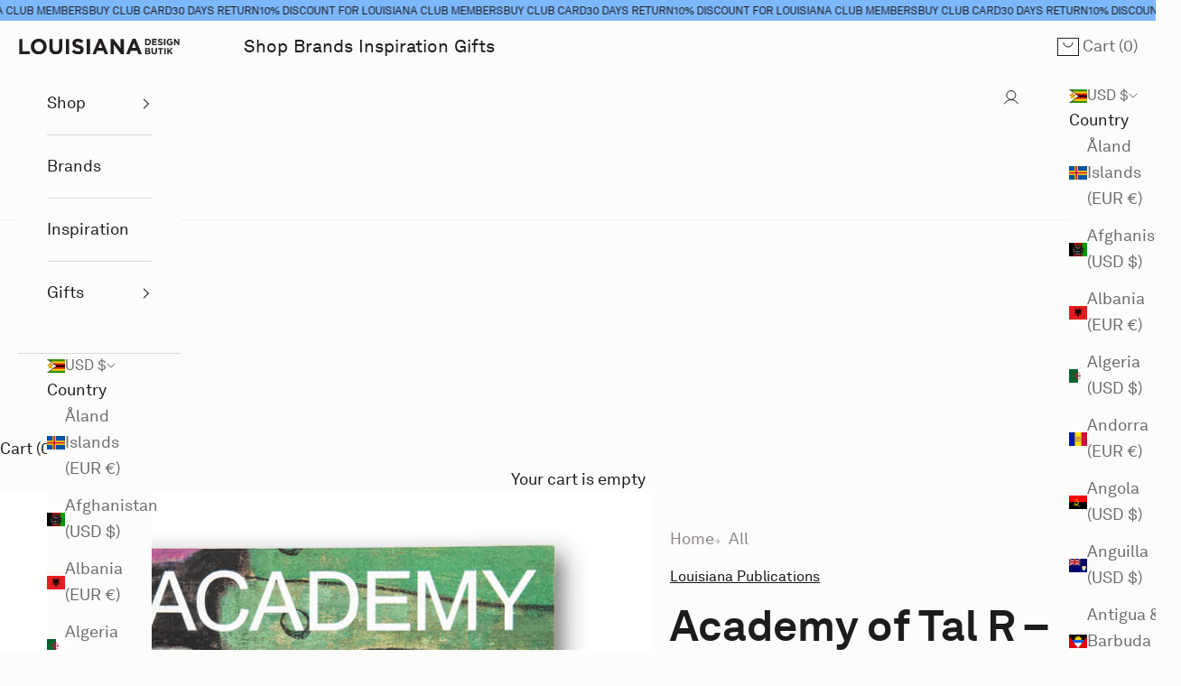

--- FILE ---
content_type: text/html; charset=utf-8
request_url: https://butik.louisiana.dk/en-int/products/louisiana-tal-r-uk
body_size: 42524
content:
<!doctype html>

<html lang="en" dir="ltr">
  <head>
	<script async crossorigin fetchpriority="high" src="/cdn/shopifycloud/importmap-polyfill/es-modules-shim.2.4.0.js"></script>
<script src="//butik.louisiana.dk/cdn/shop/files/pandectes-rules.js?v=17695648962015410247"></script>
	
	
	
    <meta charset="utf-8">
    <meta name="viewport" content="width=device-width, initial-scale=1.0, height=device-height, minimum-scale=1.0, maximum-scale=5.0">

    <title>Academy of Tal R – UK – Louisiana Design Shop</title><meta name="description" content="Exhibition catalogue, Academy of Tal R , published in connection with Louisiana&#39;s 2017 exhibition with the Danish artist, Tal R (Rosenzweig, b. 1967). Tal R has distinguished himself internationally as one of the most important painters of his generation and although Tal R&#39;s art is clearly tied to material and fabric, "><link rel="canonical" href="https://butik.louisiana.dk/en-int/products/louisiana-tal-r-uk"><link rel="shortcut icon" href="//butik.louisiana.dk/cdn/shop/files/Untitled-1.jpg?v=1614323422&width=96">
      <link rel="apple-touch-icon" href="//butik.louisiana.dk/cdn/shop/files/Untitled-1.jpg?v=1614323422&width=180"><link rel="preconnect" href="https://fonts.shopifycdn.com" crossorigin><link rel="preload" href="//butik.louisiana.dk/cdn/fonts/montserrat/montserrat_n7.3c434e22befd5c18a6b4afadb1e3d77c128c7939.woff2" as="font" type="font/woff2" crossorigin><link rel="preload" href="//butik.louisiana.dk/cdn/fonts/nunito/nunito_n4.fc49103dc396b42cae9460289072d384b6c6eb63.woff2" as="font" type="font/woff2" crossorigin><meta property="og:type" content="product">
  <meta property="og:title" content="Academy of Tal R – UK">
  <meta property="product:price:amount" content="50.00">
  <meta property="product:price:currency" content="USD">
  <meta property="product:availability" content="in stock"><meta property="og:image" content="http://butik.louisiana.dk/cdn/shop/files/AcadamyofTalR-katalog2017loupubl.jpg?v=1691493046&width=2048">
  <meta property="og:image:secure_url" content="https://butik.louisiana.dk/cdn/shop/files/AcadamyofTalR-katalog2017loupubl.jpg?v=1691493046&width=2048">
  <meta property="og:image:width" content="1560">
  <meta property="og:image:height" content="1560"><meta property="og:description" content="Exhibition catalogue, Academy of Tal R , published in connection with Louisiana&#39;s 2017 exhibition with the Danish artist, Tal R (Rosenzweig, b. 1967). Tal R has distinguished himself internationally as one of the most important painters of his generation and although Tal R&#39;s art is clearly tied to material and fabric, "><meta property="og:url" content="https://butik.louisiana.dk/en-int/products/louisiana-tal-r-uk">
<meta property="og:site_name" content="Louisiana Design Butik"><meta name="twitter:card" content="summary"><meta name="twitter:title" content="Academy of Tal R – UK">
  <meta name="twitter:description" content="Exhibition catalogue, Academy of Tal R , published in connection with Louisiana&#39;s 2017 exhibition with the Danish artist, Tal R (Rosenzweig, b. 1967). Tal R has distinguished himself internationally as one of the most important painters of his generation and although Tal R&#39;s art is clearly tied to material and fabric, as a storyteller he has also had a commitment and a special eye for overlooked, hidden and repressed spaces and for people in modern life from the very beginning. Everything that goes against uniformity interests Tal R and is a resource for his thinking and imagination. According to Tal R, there is no straight path forward through life in relation to artistic realization and personal expression. The &quot;Academy of Life&quot; sets the tracks... With the role of a bit of a lone wolf in relation to academic learning and"><meta name="twitter:image" content="https://butik.louisiana.dk/cdn/shop/files/AcadamyofTalR-katalog2017loupubl.jpg?crop=center&height=1200&v=1691493046&width=1200">
  <meta name="twitter:image:alt" content=""><script type="application/ld+json">{"@context":"http:\/\/schema.org\/","@id":"\/en-int\/products\/louisiana-tal-r-uk#product","@type":"Product","brand":{"@type":"Brand","name":"Louisiana Publications"},"category":"Print Books","description":"Exhibition catalogue, Academy of Tal R , published in connection with Louisiana's 2017 exhibition with the Danish artist, Tal R (Rosenzweig, b. 1967). Tal R has distinguished himself internationally as one of the most important painters of his generation and although Tal R's art is clearly tied to material and fabric, as a storyteller he has also had a commitment and a special eye for overlooked, hidden and repressed spaces and for people in modern life from the very beginning.\nEverything that goes against uniformity interests Tal R and is a resource for his thinking and imagination. According to Tal R, there is no straight path forward through life in relation to artistic realization and personal expression. The \"Academy of Life\" sets the tracks...\nWith the role of a bit of a lone wolf in relation to academic learning and at the same time in opposition to the distinct political course of the 1990s, Tal R was forced to define painting in his own vital and contemporary way. One could say that his art functions as a kind of portal for experiences and emotions that only the individual can give final meaning and fullness.\nTal R had his first exhibition at Louisiana back in 1997 and is today richly represented in the Louisiana collection.","gtin":"9783960981541","image":"https:\/\/butik.louisiana.dk\/cdn\/shop\/files\/AcadamyofTalR-katalog2017loupubl.jpg?v=1691493046\u0026width=1920","name":"Academy of Tal R – UK","offers":{"@id":"\/en-int\/products\/louisiana-tal-r-uk?variant=46549823586645#offer","@type":"Offer","availability":"http:\/\/schema.org\/InStock","price":"50.00","priceCurrency":"USD","url":"https:\/\/butik.louisiana.dk\/en-int\/products\/louisiana-tal-r-uk?variant=46549823586645"},"sku":"13547","url":"https:\/\/butik.louisiana.dk\/en-int\/products\/louisiana-tal-r-uk"}</script><script type="application/ld+json">
  {
    "@context": "https://schema.org",
    "@type": "BreadcrumbList",
    "itemListElement": [{
        "@type": "ListItem",
        "position": 1,
        "name": "Home",
        "item": "https://butik.louisiana.dk"
      },{
            "@type": "ListItem",
            "position": 2,
            "name": "Academy of Tal R – UK",
            "item": "https://butik.louisiana.dk/en-int/products/louisiana-tal-r-uk"
          }]
  }
</script><style>@font-face {
    font-family: 'HCo Gotham';
    src:url('//butik.louisiana.dk/cdn/shop/t/49/assets/Gotham-Bold_Web.woff2?v=66727633922910160811739786356') format('woff2'),
      url('//butik.louisiana.dk/cdn/shop/t/49/assets/Gotham-Bold_Web.woff2?v=66727633922910160811739786356') format('woff');
    font-weight: 700;
    font-style: normal;
    font-display: swap;
  }
  @font-face {
    font-family: "AkkuratLLWeb";
    src: url('//butik.louisiana.dk/cdn/shop/t/49/assets/AkkuratLLWeb-Regular.woff2?v=169446371727686272731739786356') format("woff2"),
        url('//butik.louisiana.dk/cdn/shop/t/49/assets/AkkuratLLWeb-Regular.woff2?v=169446371727686272731739786356') format("woff");
    font-display: swap;
  }

  @font-face {
    font-family: "AkkuratLLWeb";
    src: url('//butik.louisiana.dk/cdn/shop/t/49/assets/AkkuratLLWeb-Bold.woff2?v=36635303433654623481739786356') format("woff2"),
        url('//butik.louisiana.dk/cdn/shop/t/49/assets/AkkuratLLWeb-Bold.woff2?v=36635303433654623481739786356') format("woff");
    font-weight: 700;
    font-display: swap;
  }

  /* Typography (heading) */
  @font-face {
  font-family: Montserrat;
  font-weight: 700;
  font-style: normal;
  font-display: fallback;
  src: url("//butik.louisiana.dk/cdn/fonts/montserrat/montserrat_n7.3c434e22befd5c18a6b4afadb1e3d77c128c7939.woff2") format("woff2"),
       url("//butik.louisiana.dk/cdn/fonts/montserrat/montserrat_n7.5d9fa6e2cae713c8fb539a9876489d86207fe957.woff") format("woff");
}

@font-face {
  font-family: Montserrat;
  font-weight: 700;
  font-style: italic;
  font-display: fallback;
  src: url("//butik.louisiana.dk/cdn/fonts/montserrat/montserrat_i7.a0d4a463df4f146567d871890ffb3c80408e7732.woff2") format("woff2"),
       url("//butik.louisiana.dk/cdn/fonts/montserrat/montserrat_i7.f6ec9f2a0681acc6f8152c40921d2a4d2e1a2c78.woff") format("woff");
}

/* Typography (body) */
  @font-face {
  font-family: Nunito;
  font-weight: 400;
  font-style: normal;
  font-display: fallback;
  src: url("//butik.louisiana.dk/cdn/fonts/nunito/nunito_n4.fc49103dc396b42cae9460289072d384b6c6eb63.woff2") format("woff2"),
       url("//butik.louisiana.dk/cdn/fonts/nunito/nunito_n4.5d26d13beeac3116db2479e64986cdeea4c8fbdd.woff") format("woff");
}

@font-face {
  font-family: Nunito;
  font-weight: 400;
  font-style: italic;
  font-display: fallback;
  src: url("//butik.louisiana.dk/cdn/fonts/nunito/nunito_i4.fd53bf99043ab6c570187ed42d1b49192135de96.woff2") format("woff2"),
       url("//butik.louisiana.dk/cdn/fonts/nunito/nunito_i4.cb3876a003a73aaae5363bb3e3e99d45ec598cc6.woff") format("woff");
}

@font-face {
  font-family: Nunito;
  font-weight: 700;
  font-style: normal;
  font-display: fallback;
  src: url("//butik.louisiana.dk/cdn/fonts/nunito/nunito_n7.37cf9b8cf43b3322f7e6e13ad2aad62ab5dc9109.woff2") format("woff2"),
       url("//butik.louisiana.dk/cdn/fonts/nunito/nunito_n7.45cfcfadc6630011252d54d5f5a2c7c98f60d5de.woff") format("woff");
}

@font-face {
  font-family: Nunito;
  font-weight: 700;
  font-style: italic;
  font-display: fallback;
  src: url("//butik.louisiana.dk/cdn/fonts/nunito/nunito_i7.3f8ba2027bc9ceb1b1764ecab15bae73f86c4632.woff2") format("woff2"),
       url("//butik.louisiana.dk/cdn/fonts/nunito/nunito_i7.82bfb5f86ec77ada3c9f660da22064c2e46e1469.woff") format("woff");
}

:root {
    /* Container */
    --container-max-width: 100%;
    --container-xxs-max-width: 27.5rem; /* 440px */
    --container-xs-max-width: 42.5rem; /* 680px */
    --container-sm-max-width: 61.25rem; /* 980px */
    --container-md-max-width: 71.875rem; /* 1150px */
    --container-lg-max-width: 78.75rem; /* 1260px */
    --container-xl-max-width: 85rem; /* 1360px */
    --container-gutter: 16px;

    --section-vertical-spacing: 2.5rem;
    --section-vertical-spacing-tight:2.5rem;

    --section-stack-gap:2.25rem;
    --section-stack-gap-tight:2.25rem;

    /* Form settings */
    --form-gap: 1.25rem; /* Gap between fieldset and submit button */
    --fieldset-gap: 1rem; /* Gap between each form input within a fieldset */
    --form-control-gap: 0.625rem; /* Gap between input and label (ignored for floating label) */
    --checkbox-control-gap: 0.75rem; /* Horizontal gap between checkbox and its associated label */
    --input-padding-block: 0.65rem; /* Vertical padding for input, textarea and native select */
    --input-padding-inline: 0.8rem; /* Horizontal padding for input, textarea and native select */
    --checkbox-size: 0.875rem; /* Size (width and height) for checkbox */

    /* Other sizes */
    --sticky-area-height: calc(var(--announcement-bar-is-sticky, 0) * var(--announcement-bar-height, 0px) + var(--header-is-sticky, 0) * var(--header-is-visible, 1) * var(--header-height, 0px));

    /* RTL support */
    --transform-logical-flip: 1;
    --transform-origin-start: left;
    --transform-origin-end: right;

    /**
     * ---------------------------------------------------------------------
     * TYPOGRAPHY
     * ---------------------------------------------------------------------
     */

    /* Font properties */
    --heading-font-family: "HCo Gotham", Montserrat, sans-serif;
    --heading-font-weight: 700;
    --heading-font-style: normal;
    --heading-text-transform: uppercase;
    --heading-letter-spacing: -0.03em;
    --text-font-family: "AkkuratLLWeb", Nunito, sans-serif;
    --text-font-weight: 400;
    --text-font-style: normal;
    --text-letter-spacing: 0.0em;
    --button-font: var(--heading-font-style) var(--heading-font-weight) var(--text-sm) / 1.65 var(--heading-font-family);
    --button-text-transform: uppercase;
    --button-letter-spacing: 0.08em;

    /* Font sizes */--text-heading-size-factor: 1;
    --text-h1: max(0.6875rem, clamp(1.375rem, 1.146341463414634rem + 0.975609756097561vw, 2rem) * var(--text-heading-size-factor));
    --text-h2: max(0.6875rem, clamp(1.25rem, 1.0670731707317074rem + 0.7804878048780488vw, 1.75rem) * var(--text-heading-size-factor));
    --text-h3: max(0.6875rem, clamp(1.125rem, 1.0335365853658536rem + 0.3902439024390244vw, 1.375rem) * var(--text-heading-size-factor));
    --text-h4: max(0.6875rem, clamp(1rem, 0.9542682926829268rem + 0.1951219512195122vw, 1.125rem) * var(--text-heading-size-factor));
    --text-h5: calc(0.875rem * var(--text-heading-size-factor));
    --text-h6: calc(0.75rem * var(--text-heading-size-factor));

    --text-xs: 0.75rem;
    --text-sm: 0.8125rem;
    --text-base: 0.875rem;
    --text-lg: 1.0rem;
    --text-xl: 1.25rem;

    /* Rounded variables (used for border radius) */
    --rounded-full: 9999px;
    --button-border-radius: 0.0rem;
    --input-border-radius: 0.0rem;

    /* Box shadow */
    --shadow-sm: 0 2px 8px rgb(0 0 0 / 0.05);
    --shadow: 0 5px 15px rgb(0 0 0 / 0.05);
    --shadow-md: 0 5px 30px rgb(0 0 0 / 0.05);
    --shadow-block: px px px rgb(var(--text-primary) / 0.0);

    /**
     * ---------------------------------------------------------------------
     * OTHER
     * ---------------------------------------------------------------------
     */

    --checkmark-svg-url: url(//butik.louisiana.dk/cdn/shop/t/49/assets/checkmark.svg?v=77552481021870063511739786356);
    --cursor-zoom-in-svg-url: url(//butik.louisiana.dk/cdn/shop/t/49/assets/cursor-zoom-in.svg?v=167613026861741109951752153176);
  }

  [dir="rtl"]:root {
    /* RTL support */
    --transform-logical-flip: -1;
    --transform-origin-start: right;
    --transform-origin-end: left;
  }

  @media screen and (min-width: 700px) {
    :root {
      /* Typography (font size) */
      --text-xs: 1.0rem;
      --text-sm: 1.0625rem;
      --text-base: 1.125rem;
      --text-lg: 1.25rem;
      --text-xl: 1.375rem;

      /* Spacing settings */
      --container-gutter: 16px;
    }
  }

  @media screen and (min-width: 1000px) {
    :root {
      /* Spacing settings */
      --container-gutter: 20px;

      --section-vertical-spacing: 4rem;
      --section-vertical-spacing-tight: 4rem;

      --section-stack-gap:3rem;
      --section-stack-gap-tight:3rem;
    }
  }:root {/* Overlay used for modal */
    --page-overlay: 0 0 0 / 0.4;

    /* We use the first scheme background as default */
    --page-background: ;

    /* Product colors */
    --on-sale-text: 227 44 43;
    --on-sale-badge-background: 227 44 43;
    --on-sale-badge-text: 255 255 255;
    --sold-out-badge-background: 239 239 239;
    --sold-out-badge-text: 0 0 0 / 0.65;
    --custom-badge-background: 28 28 28;
    --custom-badge-text: 255 255 255;
    --color-count-badge-background: 239 239 239;
    --color-count-badge-text: 21 20 19;
    --star-color: 28 28 28;

    /* Status colors */
    --success-background: 212 227 203;
    --success-text: 48 122 7;
    --warning-background: 253 241 224;
    --warning-text: 237 138 0;
    --error-background: 243 204 204;
    --error-text: 203 43 43;

    --product-card-image-background: 238 236 228;
    --product-card-image-background-hover: ;

    --new-badge-background: 125 184 253;
    --new-badge-text: 21 20 19;
  }.color-scheme--scheme-1 {
      /* Color settings */--accent: 28 28 28;
      --text-color: 28 28 28;
      --background: 252 252 251 / 1.0;
      --background-without-opacity: 252 252 251;
      --background-gradient: ;--border-color: 218 218 218;/* Button colors */
      --button-background: 28 28 28;
      --button-text-color: 255 255 255;

      /* Circled buttons */
      --circle-button-background: 255 255 255;
      --circle-button-text-color: 28 28 28;
    }.shopify-section:has(.section-spacing.color-scheme--bg-623b059edf6dd29309e0aaa0033e4188) + .shopify-section:has(.section-spacing.color-scheme--bg-623b059edf6dd29309e0aaa0033e4188:not(.bordered-section)) .section-spacing {
      padding-block-start: 0;
    }.color-scheme--scheme-2 {
      /* Color settings */--accent: 28 28 28;
      --text-color: 28 28 28;
      --background: 252 252 251 / 1.0;
      --background-without-opacity: 252 252 251;
      --background-gradient: ;--border-color: 218 218 218;/* Button colors */
      --button-background: 28 28 28;
      --button-text-color: 255 255 255;

      /* Circled buttons */
      --circle-button-background: 255 255 255;
      --circle-button-text-color: 28 28 28;
    }.shopify-section:has(.section-spacing.color-scheme--bg-623b059edf6dd29309e0aaa0033e4188) + .shopify-section:has(.section-spacing.color-scheme--bg-623b059edf6dd29309e0aaa0033e4188:not(.bordered-section)) .section-spacing {
      padding-block-start: 0;
    }.color-scheme--scheme-3 {
      /* Color settings */--accent: 255 255 255;
      --text-color: 255 255 255;
      --background: 28 28 28 / 1.0;
      --background-without-opacity: 28 28 28;
      --background-gradient: ;--border-color: 62 62 62;/* Button colors */
      --button-background: 255 255 255;
      --button-text-color: 28 28 28;

      /* Circled buttons */
      --circle-button-background: 255 255 255;
      --circle-button-text-color: 28 28 28;
    }.shopify-section:has(.section-spacing.color-scheme--bg-c1f8cb21047e4797e94d0969dc5d1e44) + .shopify-section:has(.section-spacing.color-scheme--bg-c1f8cb21047e4797e94d0969dc5d1e44:not(.bordered-section)) .section-spacing {
      padding-block-start: 0;
    }.color-scheme--scheme-4 {
      /* Color settings */--accent: 255 255 255;
      --text-color: 255 255 255;
      --background: 0 0 0 / 0.0;
      --background-without-opacity: 0 0 0;
      --background-gradient: ;--border-color: 255 255 255;/* Button colors */
      --button-background: 255 255 255;
      --button-text-color: 28 28 28;

      /* Circled buttons */
      --circle-button-background: 255 255 255;
      --circle-button-text-color: 28 28 28;
    }.shopify-section:has(.section-spacing.color-scheme--bg-3671eee015764974ee0aef1536023e0f) + .shopify-section:has(.section-spacing.color-scheme--bg-3671eee015764974ee0aef1536023e0f:not(.bordered-section)) .section-spacing {
      padding-block-start: 0;
    }.color-scheme--scheme-73f62ec0-edfb-4b88-a63e-23209105e121 {
      /* Color settings */--accent: 28 28 28;
      --text-color: 28 28 28;
      --background: 125 184 253 / 1.0;
      --background-without-opacity: 125 184 253;
      --background-gradient: ;--border-color: 110 161 219;/* Button colors */
      --button-background: 28 28 28;
      --button-text-color: 0 0 0;

      /* Circled buttons */
      --circle-button-background: 255 255 255;
      --circle-button-text-color: 28 28 28;
    }.shopify-section:has(.section-spacing.color-scheme--bg-ab773f4a7a181dc82a011d0964583204) + .shopify-section:has(.section-spacing.color-scheme--bg-ab773f4a7a181dc82a011d0964583204:not(.bordered-section)) .section-spacing {
      padding-block-start: 0;
    }.color-scheme--scheme-7b84aa17-850d-4ae3-be03-a90ef6a9881c {
      /* Color settings */--accent: 28 28 28;
      --text-color: 28 28 28;
      --background: 151 152 140 / 1.0;
      --background-without-opacity: 151 152 140;
      --background-gradient: ;--border-color: 133 133 123;/* Button colors */
      --button-background: 28 28 28;
      --button-text-color: 255 255 255;

      /* Circled buttons */
      --circle-button-background: 28 28 28;
      --circle-button-text-color: 255 255 255;
    }.shopify-section:has(.section-spacing.color-scheme--bg-3db1cd43e19d0a4b521544d31ac4b85f) + .shopify-section:has(.section-spacing.color-scheme--bg-3db1cd43e19d0a4b521544d31ac4b85f:not(.bordered-section)) .section-spacing {
      padding-block-start: 0;
    }.color-scheme--scheme-26ae2023-f700-4685-b2b9-5f0740101597 {
      /* Color settings */--accent: 28 28 28;
      --text-color: 28 28 28;
      --background: 199 200 162 / 1.0;
      --background-without-opacity: 199 200 162;
      --background-gradient: ;--border-color: 173 174 142;/* Button colors */
      --button-background: 28 28 28;
      --button-text-color: 255 255 255;

      /* Circled buttons */
      --circle-button-background: 255 255 255;
      --circle-button-text-color: 28 28 28;
    }.shopify-section:has(.section-spacing.color-scheme--bg-091e7a62e61e9daf3327758e564921b9) + .shopify-section:has(.section-spacing.color-scheme--bg-091e7a62e61e9daf3327758e564921b9:not(.bordered-section)) .section-spacing {
      padding-block-start: 0;
    }.color-scheme--scheme-749745d4-0eb4-4c7e-accd-de85d7badec2 {
      /* Color settings */--accent: 28 28 28;
      --text-color: 28 28 28;
      --background: 255 128 74 / 1.0;
      --background-without-opacity: 255 128 74;
      --background-gradient: ;--border-color: 221 113 67;/* Button colors */
      --button-background: 28 28 28;
      --button-text-color: 255 255 255;

      /* Circled buttons */
      --circle-button-background: 255 255 255;
      --circle-button-text-color: 28 28 28;
    }.shopify-section:has(.section-spacing.color-scheme--bg-b26dfb5f6e4dcf723557b97ff04b636e) + .shopify-section:has(.section-spacing.color-scheme--bg-b26dfb5f6e4dcf723557b97ff04b636e:not(.bordered-section)) .section-spacing {
      padding-block-start: 0;
    }.color-scheme--scheme-3b8daa88-fd77-4f44-ba93-f8f2079e9db6 {
      /* Color settings */--accent: 28 28 28;
      --text-color: 28 28 28;
      --background: 247 244 186 / 1.0;
      --background-without-opacity: 247 244 186;
      --background-gradient: ;--border-color: 214 212 162;/* Button colors */
      --button-background: 28 28 28;
      --button-text-color: 255 255 255;

      /* Circled buttons */
      --circle-button-background: 255 255 255;
      --circle-button-text-color: 28 28 28;
    }.shopify-section:has(.section-spacing.color-scheme--bg-07e3d112789c92ec2d589aeabd41b60e) + .shopify-section:has(.section-spacing.color-scheme--bg-07e3d112789c92ec2d589aeabd41b60e:not(.bordered-section)) .section-spacing {
      padding-block-start: 0;
    }.color-scheme--scheme-8233b087-7bbe-4afa-8deb-1000d3fc50b5 {
      /* Color settings */--accent: 28 28 28;
      --text-color: 255 255 255;
      --background: 18 77 81 / 1.0;
      --background-without-opacity: 18 77 81;
      --background-gradient: ;--border-color: 54 104 107;/* Button colors */
      --button-background: 28 28 28;
      --button-text-color: 255 255 255;

      /* Circled buttons */
      --circle-button-background: 255 255 255;
      --circle-button-text-color: 28 28 28;
    }.shopify-section:has(.section-spacing.color-scheme--bg-f90c417c4aa58ec9842f419caa798e3e) + .shopify-section:has(.section-spacing.color-scheme--bg-f90c417c4aa58ec9842f419caa798e3e:not(.bordered-section)) .section-spacing {
      padding-block-start: 0;
    }.color-scheme--scheme-e9661549-2f7c-4f40-8194-14f008c88dc6 {
      /* Color settings */--accent: 28 28 28;
      --text-color: 28 28 28;
      --background: 205 218 219 / 1.0;
      --background-without-opacity: 205 218 219;
      --background-gradient: ;--border-color: 178 189 190;/* Button colors */
      --button-background: 28 28 28;
      --button-text-color: 255 255 255;

      /* Circled buttons */
      --circle-button-background: 255 255 255;
      --circle-button-text-color: 28 28 28;
    }.shopify-section:has(.section-spacing.color-scheme--bg-f219822b2e8919e19b033e6ee85c8ea8) + .shopify-section:has(.section-spacing.color-scheme--bg-f219822b2e8919e19b033e6ee85c8ea8:not(.bordered-section)) .section-spacing {
      padding-block-start: 0;
    }.color-scheme--scheme-de11db13-9f83-4743-b6bc-f10f7429f422 {
      /* Color settings */--accent: 28 28 28;
      --text-color: 28 28 28;
      --background: 241 242 237 / 1.0;
      --background-without-opacity: 241 242 237;
      --background-gradient: ;--border-color: 209 210 206;/* Button colors */
      --button-background: 28 28 28;
      --button-text-color: 255 255 255;

      /* Circled buttons */
      --circle-button-background: 255 255 255;
      --circle-button-text-color: 28 28 28;
    }.shopify-section:has(.section-spacing.color-scheme--bg-9e9223c654b6886256aab62fc5c75c5a) + .shopify-section:has(.section-spacing.color-scheme--bg-9e9223c654b6886256aab62fc5c75c5a:not(.bordered-section)) .section-spacing {
      padding-block-start: 0;
    }.color-scheme--scheme-fffff08e-d601-473a-9226-ab66a5fa2bb3 {
      /* Color settings */--accent: 28 28 28;
      --text-color: 28 28 28;
      --background: 252 252 251 / 1.0;
      --background-without-opacity: 252 252 251;
      --background-gradient: ;--border-color: 218 218 218;/* Button colors */
      --button-background: 28 28 28;
      --button-text-color: 255 255 255;

      /* Circled buttons */
      --circle-button-background: 255 255 255;
      --circle-button-text-color: 28 28 28;
    }.shopify-section:has(.section-spacing.color-scheme--bg-623b059edf6dd29309e0aaa0033e4188) + .shopify-section:has(.section-spacing.color-scheme--bg-623b059edf6dd29309e0aaa0033e4188:not(.bordered-section)) .section-spacing {
      padding-block-start: 0;
    }.color-scheme--scheme-5f41c274-995f-4191-bb03-bfd115e2f091 {
      /* Color settings */--accent: 28 28 28;
      --text-color: 28 28 28;
      --background: 140 161 156 / 1.0;
      --background-without-opacity: 140 161 156;
      --background-gradient: ;--border-color: 123 141 137;/* Button colors */
      --button-background: 28 28 28;
      --button-text-color: 255 255 255;

      /* Circled buttons */
      --circle-button-background: 255 255 255;
      --circle-button-text-color: 28 28 28;
    }.shopify-section:has(.section-spacing.color-scheme--bg-7d0203c70a2a2ae3caaa50ee59bfa14b) + .shopify-section:has(.section-spacing.color-scheme--bg-7d0203c70a2a2ae3caaa50ee59bfa14b:not(.bordered-section)) .section-spacing {
      padding-block-start: 0;
    }.color-scheme--scheme-74e44afe-9cba-472e-baf6-7df589331cfa {
      /* Color settings */--accent: 28 28 28;
      --text-color: 28 28 28;
      --background: 0 0 0 / 0.0;
      --background-without-opacity: 0 0 0;
      --background-gradient: ;--border-color: 28 28 28;/* Button colors */
      --button-background: 28 28 28;
      --button-text-color: 255 255 255;

      /* Circled buttons */
      --circle-button-background: 255 255 255;
      --circle-button-text-color: 28 28 28;
    }.shopify-section:has(.section-spacing.color-scheme--bg-3671eee015764974ee0aef1536023e0f) + .shopify-section:has(.section-spacing.color-scheme--bg-3671eee015764974ee0aef1536023e0f:not(.bordered-section)) .section-spacing {
      padding-block-start: 0;
    }.color-scheme--scheme-37d43ea5-1cef-478d-806a-baa12681b5ea {
      /* Color settings */--accent: 28 28 28;
      --text-color: 28 28 28;
      --background: 128 35 40 / 1.0;
      --background-without-opacity: 128 35 40;
      --background-gradient: ;--border-color: 113 34 38;/* Button colors */
      --button-background: 28 28 28;
      --button-text-color: 255 255 255;

      /* Circled buttons */
      --circle-button-background: 255 255 255;
      --circle-button-text-color: 28 28 28;
    }.shopify-section:has(.section-spacing.color-scheme--bg-3051260d23859b4b501eac6fa74c7d60) + .shopify-section:has(.section-spacing.color-scheme--bg-3051260d23859b4b501eac6fa74c7d60:not(.bordered-section)) .section-spacing {
      padding-block-start: 0;
    }.color-scheme--scheme-44aebb07-a3c1-49fd-ab0c-fef6589b0b95 {
      /* Color settings */--accent: 28 28 28;
      --text-color: 255 255 255;
      --background: 35 64 133 / 1.0;
      --background-without-opacity: 35 64 133;
      --background-gradient: ;--border-color: 68 93 151;/* Button colors */
      --button-background: 28 28 28;
      --button-text-color: 255 255 255;

      /* Circled buttons */
      --circle-button-background: 255 255 255;
      --circle-button-text-color: 28 28 28;
    }.shopify-section:has(.section-spacing.color-scheme--bg-4275b3c31664ed50fd5cddb47953a405) + .shopify-section:has(.section-spacing.color-scheme--bg-4275b3c31664ed50fd5cddb47953a405:not(.bordered-section)) .section-spacing {
      padding-block-start: 0;
    }.color-scheme--scheme-20336d5d-dff1-46ca-b58a-a202907d5994 {
      /* Color settings */--accent: 28 28 28;
      --text-color: 28 28 28;
      --background: 255 186 225 / 1.0;
      --background-without-opacity: 255 186 225;
      --background-gradient: ;--border-color: 221 162 195;/* Button colors */
      --button-background: 28 28 28;
      --button-text-color: 255 255 255;

      /* Circled buttons */
      --circle-button-background: 255 255 255;
      --circle-button-text-color: 28 28 28;
    }.shopify-section:has(.section-spacing.color-scheme--bg-d4b74daa624e254091cc5dd681e56f29) + .shopify-section:has(.section-spacing.color-scheme--bg-d4b74daa624e254091cc5dd681e56f29:not(.bordered-section)) .section-spacing {
      padding-block-start: 0;
    }.color-scheme--scheme-054603d3-c5c9-4c9c-82d4-301d8b4c77a0 {
      /* Color settings */--accent: 28 28 28;
      --text-color: 28 28 28;
      --background: 114 89 34 / 1.0;
      --background-without-opacity: 114 89 34;
      --background-gradient: ;--border-color: 101 80 33;/* Button colors */
      --button-background: 28 28 28;
      --button-text-color: 255 255 255;

      /* Circled buttons */
      --circle-button-background: 255 255 255;
      --circle-button-text-color: 28 28 28;
    }.shopify-section:has(.section-spacing.color-scheme--bg-7f2848ad9b1cda4ee1cad6b3473ea100) + .shopify-section:has(.section-spacing.color-scheme--bg-7f2848ad9b1cda4ee1cad6b3473ea100:not(.bordered-section)) .section-spacing {
      padding-block-start: 0;
    }.color-scheme--scheme-55815607-6849-445e-bf78-513c90a4c27f {
      /* Color settings */--accent: 28 28 28;
      --text-color: 255 255 255;
      --background: 142 72 107 / 1.0;
      --background-without-opacity: 142 72 107;
      --background-gradient: ;--border-color: 159 99 129;/* Button colors */
      --button-background: 28 28 28;
      --button-text-color: 255 255 255;

      /* Circled buttons */
      --circle-button-background: 255 255 255;
      --circle-button-text-color: 28 28 28;
    }.shopify-section:has(.section-spacing.color-scheme--bg-c9966ea44d804cb0697c5835fa559d18) + .shopify-section:has(.section-spacing.color-scheme--bg-c9966ea44d804cb0697c5835fa559d18:not(.bordered-section)) .section-spacing {
      padding-block-start: 0;
    }.color-scheme--dialog {
      /* Color settings */--accent: 28 28 28;
      --text-color: 28 28 28;
      --background: 252 252 251 / 1.0;
      --background-without-opacity: 252 252 251;
      --background-gradient: ;--border-color: 218 218 218;/* Button colors */
      --button-background: 28 28 28;
      --button-text-color: 255 255 255;

      /* Circled buttons */
      --circle-button-background: 255 255 255;
      --circle-button-text-color: 28 28 28;
    }
</style><script>
  // This allows to expose several variables to the global scope, to be used in scripts
  window.themeVariables = {
    settings: {
      showPageTransition: null,
      pageType: "product",
      moneyFormat: "${{amount}}",
      moneyWithCurrencyFormat: "${{amount}} USD",
      currencyCodeEnabled: false,
      cartType: "drawer",
      staggerMenuApparition: false
    },

    routes: {
      rootUrl: "\/en-int",
      rootUrlWithoutSlash: "\/en-int",
      cartUrl: "\/en-int\/cart",
      cartAddUrl: "/en-int/cart/add.js",
      cartChangeUrl: "\/en-int\/cart\/change",
      searchUrl: "\/en-int\/search",
      productRecommendationsUrl: "\/en-int\/recommendations\/products"
    },

    strings: {
      addedToCart: "Added to your cart!",
      closeGallery: "Close gallery",
      zoomGallery: "Zoom picture",
      errorGallery: "Image cannot be loaded",
      shippingEstimatorNoResults: "Sorry, we do not ship to your address.",
      shippingEstimatorOneResult: "There is one shipping rate for your address:",
      shippingEstimatorMultipleResults: "There are several shipping rates for your address:",
      shippingEstimatorError: "One or more error occurred while retrieving shipping rates:",
      next: "Next",
      previous: "Previous",
      cartAcceptTerms: "Accepter vores betingelser før du kan gå til kassen."
    },

    mediaQueries: {
      'sm': 'screen and (min-width: 700px)',
      'md': 'screen and (min-width: 1000px)',
      'lg': 'screen and (min-width: 1150px)',
      'xl': 'screen and (min-width: 1400px)',
      '2xl': 'screen and (min-width: 1600px)',
      'sm-max': 'screen and (max-width: 699px)',
      'md-max': 'screen and (max-width: 999px)',
      'lg-max': 'screen and (max-width: 1149px)',
      'xl-max': 'screen and (max-width: 1399px)',
      '2xl-max': 'screen and (max-width: 1599px)',
      'motion-safe': '(prefers-reduced-motion: no-preference)',
      'motion-reduce': '(prefers-reduced-motion: reduce)',
      'supports-hover': 'screen and (pointer: fine)',
      'supports-touch': 'screen and (hover: none)'
    }
  };</script><script>
      if (!(HTMLScriptElement.supports && HTMLScriptElement.supports('importmap'))) {
        const importMapPolyfill = document.createElement('script');
        importMapPolyfill.async = true;
        importMapPolyfill.src = "//butik.louisiana.dk/cdn/shop/t/49/assets/es-module-shims.min.js?v=98603786603752121101739786356";

        document.head.appendChild(importMapPolyfill);
      }
    </script>

    <script type="importmap">{
        "imports": {
          "vendor": "//butik.louisiana.dk/cdn/shop/t/49/assets/vendor.min.js?v=127380567671676268461739786356",
          "theme": "//butik.louisiana.dk/cdn/shop/t/49/assets/theme.js?v=53169330515336525961755262589",
          "photoswipe": "//butik.louisiana.dk/cdn/shop/t/49/assets/photoswipe.min.js?v=13374349288281597431739786356"
        }
      }
    </script>

    <script type="module" src="//butik.louisiana.dk/cdn/shop/t/49/assets/vendor.min.js?v=127380567671676268461739786356"></script>
    <script type="module" src="//butik.louisiana.dk/cdn/shop/t/49/assets/theme.js?v=53169330515336525961755262589"></script>

    <script>window.performance && window.performance.mark && window.performance.mark('shopify.content_for_header.start');</script><meta name="google-site-verification" content="nb6TRrJnHoa9vFXo8V32y-Xw1vRalhvt9Cw7F770QWk">
<meta name="facebook-domain-verification" content="y2ortcvarky5mpq8aok8x4mohhq6qo">
<meta id="shopify-digital-wallet" name="shopify-digital-wallet" content="/24210702416/digital_wallets/dialog">
<meta name="shopify-checkout-api-token" content="bf39320533f869bfa09ac2f240a6cd93">
<link rel="alternate" hreflang="x-default" href="https://butik.louisiana.dk/products/louisiana-tal-r-uk">
<link rel="alternate" hreflang="da" href="https://butik.louisiana.dk/products/louisiana-tal-r-uk">
<link rel="alternate" hreflang="en-AN" href="https://butik.louisiana.dk/en-int/products/louisiana-tal-r-uk">
<link rel="alternate" hreflang="en-BV" href="https://butik.louisiana.dk/en-int/products/louisiana-tal-r-uk">
<link rel="alternate" hreflang="en-HM" href="https://butik.louisiana.dk/en-int/products/louisiana-tal-r-uk">
<link rel="alternate" hreflang="en-IS" href="https://butik.louisiana.dk/en-int/products/louisiana-tal-r-uk">
<link rel="alternate" hreflang="en-SJ" href="https://butik.louisiana.dk/en-int/products/louisiana-tal-r-uk">
<link rel="alternate" hreflang="en-DZ" href="https://butik.louisiana.dk/en-int/products/louisiana-tal-r-uk">
<link rel="alternate" hreflang="en-AO" href="https://butik.louisiana.dk/en-int/products/louisiana-tal-r-uk">
<link rel="alternate" hreflang="en-AC" href="https://butik.louisiana.dk/en-int/products/louisiana-tal-r-uk">
<link rel="alternate" hreflang="en-BJ" href="https://butik.louisiana.dk/en-int/products/louisiana-tal-r-uk">
<link rel="alternate" hreflang="en-BW" href="https://butik.louisiana.dk/en-int/products/louisiana-tal-r-uk">
<link rel="alternate" hreflang="en-BF" href="https://butik.louisiana.dk/en-int/products/louisiana-tal-r-uk">
<link rel="alternate" hreflang="en-BI" href="https://butik.louisiana.dk/en-int/products/louisiana-tal-r-uk">
<link rel="alternate" hreflang="en-CM" href="https://butik.louisiana.dk/en-int/products/louisiana-tal-r-uk">
<link rel="alternate" hreflang="en-CV" href="https://butik.louisiana.dk/en-int/products/louisiana-tal-r-uk">
<link rel="alternate" hreflang="en-CF" href="https://butik.louisiana.dk/en-int/products/louisiana-tal-r-uk">
<link rel="alternate" hreflang="en-TD" href="https://butik.louisiana.dk/en-int/products/louisiana-tal-r-uk">
<link rel="alternate" hreflang="en-KM" href="https://butik.louisiana.dk/en-int/products/louisiana-tal-r-uk">
<link rel="alternate" hreflang="en-CG" href="https://butik.louisiana.dk/en-int/products/louisiana-tal-r-uk">
<link rel="alternate" hreflang="en-CD" href="https://butik.louisiana.dk/en-int/products/louisiana-tal-r-uk">
<link rel="alternate" hreflang="en-CI" href="https://butik.louisiana.dk/en-int/products/louisiana-tal-r-uk">
<link rel="alternate" hreflang="en-DJ" href="https://butik.louisiana.dk/en-int/products/louisiana-tal-r-uk">
<link rel="alternate" hreflang="en-EG" href="https://butik.louisiana.dk/en-int/products/louisiana-tal-r-uk">
<link rel="alternate" hreflang="en-GQ" href="https://butik.louisiana.dk/en-int/products/louisiana-tal-r-uk">
<link rel="alternate" hreflang="en-ER" href="https://butik.louisiana.dk/en-int/products/louisiana-tal-r-uk">
<link rel="alternate" hreflang="en-SZ" href="https://butik.louisiana.dk/en-int/products/louisiana-tal-r-uk">
<link rel="alternate" hreflang="en-ET" href="https://butik.louisiana.dk/en-int/products/louisiana-tal-r-uk">
<link rel="alternate" hreflang="en-GA" href="https://butik.louisiana.dk/en-int/products/louisiana-tal-r-uk">
<link rel="alternate" hreflang="en-GM" href="https://butik.louisiana.dk/en-int/products/louisiana-tal-r-uk">
<link rel="alternate" hreflang="en-GH" href="https://butik.louisiana.dk/en-int/products/louisiana-tal-r-uk">
<link rel="alternate" hreflang="en-GN" href="https://butik.louisiana.dk/en-int/products/louisiana-tal-r-uk">
<link rel="alternate" hreflang="en-GW" href="https://butik.louisiana.dk/en-int/products/louisiana-tal-r-uk">
<link rel="alternate" hreflang="en-KE" href="https://butik.louisiana.dk/en-int/products/louisiana-tal-r-uk">
<link rel="alternate" hreflang="en-LS" href="https://butik.louisiana.dk/en-int/products/louisiana-tal-r-uk">
<link rel="alternate" hreflang="en-LR" href="https://butik.louisiana.dk/en-int/products/louisiana-tal-r-uk">
<link rel="alternate" hreflang="en-LY" href="https://butik.louisiana.dk/en-int/products/louisiana-tal-r-uk">
<link rel="alternate" hreflang="en-MG" href="https://butik.louisiana.dk/en-int/products/louisiana-tal-r-uk">
<link rel="alternate" hreflang="en-MW" href="https://butik.louisiana.dk/en-int/products/louisiana-tal-r-uk">
<link rel="alternate" hreflang="en-ML" href="https://butik.louisiana.dk/en-int/products/louisiana-tal-r-uk">
<link rel="alternate" hreflang="en-MR" href="https://butik.louisiana.dk/en-int/products/louisiana-tal-r-uk">
<link rel="alternate" hreflang="en-MU" href="https://butik.louisiana.dk/en-int/products/louisiana-tal-r-uk">
<link rel="alternate" hreflang="en-MA" href="https://butik.louisiana.dk/en-int/products/louisiana-tal-r-uk">
<link rel="alternate" hreflang="en-MZ" href="https://butik.louisiana.dk/en-int/products/louisiana-tal-r-uk">
<link rel="alternate" hreflang="en-NA" href="https://butik.louisiana.dk/en-int/products/louisiana-tal-r-uk">
<link rel="alternate" hreflang="en-NE" href="https://butik.louisiana.dk/en-int/products/louisiana-tal-r-uk">
<link rel="alternate" hreflang="en-NG" href="https://butik.louisiana.dk/en-int/products/louisiana-tal-r-uk">
<link rel="alternate" hreflang="en-RW" href="https://butik.louisiana.dk/en-int/products/louisiana-tal-r-uk">
<link rel="alternate" hreflang="en-ST" href="https://butik.louisiana.dk/en-int/products/louisiana-tal-r-uk">
<link rel="alternate" hreflang="en-SN" href="https://butik.louisiana.dk/en-int/products/louisiana-tal-r-uk">
<link rel="alternate" hreflang="en-SC" href="https://butik.louisiana.dk/en-int/products/louisiana-tal-r-uk">
<link rel="alternate" hreflang="en-SL" href="https://butik.louisiana.dk/en-int/products/louisiana-tal-r-uk">
<link rel="alternate" hreflang="en-SO" href="https://butik.louisiana.dk/en-int/products/louisiana-tal-r-uk">
<link rel="alternate" hreflang="en-ZA" href="https://butik.louisiana.dk/en-int/products/louisiana-tal-r-uk">
<link rel="alternate" hreflang="en-SS" href="https://butik.louisiana.dk/en-int/products/louisiana-tal-r-uk">
<link rel="alternate" hreflang="en-SH" href="https://butik.louisiana.dk/en-int/products/louisiana-tal-r-uk">
<link rel="alternate" hreflang="en-SD" href="https://butik.louisiana.dk/en-int/products/louisiana-tal-r-uk">
<link rel="alternate" hreflang="en-TZ" href="https://butik.louisiana.dk/en-int/products/louisiana-tal-r-uk">
<link rel="alternate" hreflang="en-TG" href="https://butik.louisiana.dk/en-int/products/louisiana-tal-r-uk">
<link rel="alternate" hreflang="en-TA" href="https://butik.louisiana.dk/en-int/products/louisiana-tal-r-uk">
<link rel="alternate" hreflang="en-TN" href="https://butik.louisiana.dk/en-int/products/louisiana-tal-r-uk">
<link rel="alternate" hreflang="en-UG" href="https://butik.louisiana.dk/en-int/products/louisiana-tal-r-uk">
<link rel="alternate" hreflang="en-EH" href="https://butik.louisiana.dk/en-int/products/louisiana-tal-r-uk">
<link rel="alternate" hreflang="en-ZM" href="https://butik.louisiana.dk/en-int/products/louisiana-tal-r-uk">
<link rel="alternate" hreflang="en-ZW" href="https://butik.louisiana.dk/en-int/products/louisiana-tal-r-uk">
<link rel="alternate" hreflang="en-AF" href="https://butik.louisiana.dk/en-int/products/louisiana-tal-r-uk">
<link rel="alternate" hreflang="en-AZ" href="https://butik.louisiana.dk/en-int/products/louisiana-tal-r-uk">
<link rel="alternate" hreflang="en-BH" href="https://butik.louisiana.dk/en-int/products/louisiana-tal-r-uk">
<link rel="alternate" hreflang="en-BD" href="https://butik.louisiana.dk/en-int/products/louisiana-tal-r-uk">
<link rel="alternate" hreflang="en-BT" href="https://butik.louisiana.dk/en-int/products/louisiana-tal-r-uk">
<link rel="alternate" hreflang="en-IO" href="https://butik.louisiana.dk/en-int/products/louisiana-tal-r-uk">
<link rel="alternate" hreflang="en-BN" href="https://butik.louisiana.dk/en-int/products/louisiana-tal-r-uk">
<link rel="alternate" hreflang="en-KH" href="https://butik.louisiana.dk/en-int/products/louisiana-tal-r-uk">
<link rel="alternate" hreflang="en-CN" href="https://butik.louisiana.dk/en-int/products/louisiana-tal-r-uk">
<link rel="alternate" hreflang="en-CX" href="https://butik.louisiana.dk/en-int/products/louisiana-tal-r-uk">
<link rel="alternate" hreflang="en-CC" href="https://butik.louisiana.dk/en-int/products/louisiana-tal-r-uk">
<link rel="alternate" hreflang="en-HK" href="https://butik.louisiana.dk/en-int/products/louisiana-tal-r-uk">
<link rel="alternate" hreflang="en-IN" href="https://butik.louisiana.dk/en-int/products/louisiana-tal-r-uk">
<link rel="alternate" hreflang="en-ID" href="https://butik.louisiana.dk/en-int/products/louisiana-tal-r-uk">
<link rel="alternate" hreflang="en-IQ" href="https://butik.louisiana.dk/en-int/products/louisiana-tal-r-uk">
<link rel="alternate" hreflang="en-IL" href="https://butik.louisiana.dk/en-int/products/louisiana-tal-r-uk">
<link rel="alternate" hreflang="en-JP" href="https://butik.louisiana.dk/en-int/products/louisiana-tal-r-uk">
<link rel="alternate" hreflang="en-JO" href="https://butik.louisiana.dk/en-int/products/louisiana-tal-r-uk">
<link rel="alternate" hreflang="en-KZ" href="https://butik.louisiana.dk/en-int/products/louisiana-tal-r-uk">
<link rel="alternate" hreflang="en-KW" href="https://butik.louisiana.dk/en-int/products/louisiana-tal-r-uk">
<link rel="alternate" hreflang="en-KG" href="https://butik.louisiana.dk/en-int/products/louisiana-tal-r-uk">
<link rel="alternate" hreflang="en-LA" href="https://butik.louisiana.dk/en-int/products/louisiana-tal-r-uk">
<link rel="alternate" hreflang="en-LB" href="https://butik.louisiana.dk/en-int/products/louisiana-tal-r-uk">
<link rel="alternate" hreflang="en-MO" href="https://butik.louisiana.dk/en-int/products/louisiana-tal-r-uk">
<link rel="alternate" hreflang="en-MY" href="https://butik.louisiana.dk/en-int/products/louisiana-tal-r-uk">
<link rel="alternate" hreflang="en-MV" href="https://butik.louisiana.dk/en-int/products/louisiana-tal-r-uk">
<link rel="alternate" hreflang="en-MN" href="https://butik.louisiana.dk/en-int/products/louisiana-tal-r-uk">
<link rel="alternate" hreflang="en-MM" href="https://butik.louisiana.dk/en-int/products/louisiana-tal-r-uk">
<link rel="alternate" hreflang="en-NP" href="https://butik.louisiana.dk/en-int/products/louisiana-tal-r-uk">
<link rel="alternate" hreflang="en-OM" href="https://butik.louisiana.dk/en-int/products/louisiana-tal-r-uk">
<link rel="alternate" hreflang="en-PK" href="https://butik.louisiana.dk/en-int/products/louisiana-tal-r-uk">
<link rel="alternate" hreflang="en-PS" href="https://butik.louisiana.dk/en-int/products/louisiana-tal-r-uk">
<link rel="alternate" hreflang="en-PH" href="https://butik.louisiana.dk/en-int/products/louisiana-tal-r-uk">
<link rel="alternate" hreflang="en-QA" href="https://butik.louisiana.dk/en-int/products/louisiana-tal-r-uk">
<link rel="alternate" hreflang="en-RU" href="https://butik.louisiana.dk/en-int/products/louisiana-tal-r-uk">
<link rel="alternate" hreflang="en-SA" href="https://butik.louisiana.dk/en-int/products/louisiana-tal-r-uk">
<link rel="alternate" hreflang="en-SG" href="https://butik.louisiana.dk/en-int/products/louisiana-tal-r-uk">
<link rel="alternate" hreflang="en-KR" href="https://butik.louisiana.dk/en-int/products/louisiana-tal-r-uk">
<link rel="alternate" hreflang="en-LK" href="https://butik.louisiana.dk/en-int/products/louisiana-tal-r-uk">
<link rel="alternate" hreflang="en-TW" href="https://butik.louisiana.dk/en-int/products/louisiana-tal-r-uk">
<link rel="alternate" hreflang="en-TJ" href="https://butik.louisiana.dk/en-int/products/louisiana-tal-r-uk">
<link rel="alternate" hreflang="en-TH" href="https://butik.louisiana.dk/en-int/products/louisiana-tal-r-uk">
<link rel="alternate" hreflang="en-TM" href="https://butik.louisiana.dk/en-int/products/louisiana-tal-r-uk">
<link rel="alternate" hreflang="en-AE" href="https://butik.louisiana.dk/en-int/products/louisiana-tal-r-uk">
<link rel="alternate" hreflang="en-UZ" href="https://butik.louisiana.dk/en-int/products/louisiana-tal-r-uk">
<link rel="alternate" hreflang="en-VN" href="https://butik.louisiana.dk/en-int/products/louisiana-tal-r-uk">
<link rel="alternate" hreflang="en-YE" href="https://butik.louisiana.dk/en-int/products/louisiana-tal-r-uk">
<link rel="alternate" hreflang="en-AI" href="https://butik.louisiana.dk/en-int/products/louisiana-tal-r-uk">
<link rel="alternate" hreflang="en-AG" href="https://butik.louisiana.dk/en-int/products/louisiana-tal-r-uk">
<link rel="alternate" hreflang="en-AW" href="https://butik.louisiana.dk/en-int/products/louisiana-tal-r-uk">
<link rel="alternate" hreflang="en-BS" href="https://butik.louisiana.dk/en-int/products/louisiana-tal-r-uk">
<link rel="alternate" hreflang="en-BB" href="https://butik.louisiana.dk/en-int/products/louisiana-tal-r-uk">
<link rel="alternate" hreflang="en-BZ" href="https://butik.louisiana.dk/en-int/products/louisiana-tal-r-uk">
<link rel="alternate" hreflang="en-BM" href="https://butik.louisiana.dk/en-int/products/louisiana-tal-r-uk">
<link rel="alternate" hreflang="en-VG" href="https://butik.louisiana.dk/en-int/products/louisiana-tal-r-uk">
<link rel="alternate" hreflang="en-KY" href="https://butik.louisiana.dk/en-int/products/louisiana-tal-r-uk">
<link rel="alternate" hreflang="en-CR" href="https://butik.louisiana.dk/en-int/products/louisiana-tal-r-uk">
<link rel="alternate" hreflang="en-CW" href="https://butik.louisiana.dk/en-int/products/louisiana-tal-r-uk">
<link rel="alternate" hreflang="en-DM" href="https://butik.louisiana.dk/en-int/products/louisiana-tal-r-uk">
<link rel="alternate" hreflang="en-DO" href="https://butik.louisiana.dk/en-int/products/louisiana-tal-r-uk">
<link rel="alternate" hreflang="en-SV" href="https://butik.louisiana.dk/en-int/products/louisiana-tal-r-uk">
<link rel="alternate" hreflang="en-GD" href="https://butik.louisiana.dk/en-int/products/louisiana-tal-r-uk">
<link rel="alternate" hreflang="en-GT" href="https://butik.louisiana.dk/en-int/products/louisiana-tal-r-uk">
<link rel="alternate" hreflang="en-HT" href="https://butik.louisiana.dk/en-int/products/louisiana-tal-r-uk">
<link rel="alternate" hreflang="en-HN" href="https://butik.louisiana.dk/en-int/products/louisiana-tal-r-uk">
<link rel="alternate" hreflang="en-JM" href="https://butik.louisiana.dk/en-int/products/louisiana-tal-r-uk">
<link rel="alternate" hreflang="en-MQ" href="https://butik.louisiana.dk/en-int/products/louisiana-tal-r-uk">
<link rel="alternate" hreflang="en-MS" href="https://butik.louisiana.dk/en-int/products/louisiana-tal-r-uk">
<link rel="alternate" hreflang="en-NI" href="https://butik.louisiana.dk/en-int/products/louisiana-tal-r-uk">
<link rel="alternate" hreflang="en-PA" href="https://butik.louisiana.dk/en-int/products/louisiana-tal-r-uk">
<link rel="alternate" hreflang="en-SX" href="https://butik.louisiana.dk/en-int/products/louisiana-tal-r-uk">
<link rel="alternate" hreflang="en-BL" href="https://butik.louisiana.dk/en-int/products/louisiana-tal-r-uk">
<link rel="alternate" hreflang="en-KN" href="https://butik.louisiana.dk/en-int/products/louisiana-tal-r-uk">
<link rel="alternate" hreflang="en-LC" href="https://butik.louisiana.dk/en-int/products/louisiana-tal-r-uk">
<link rel="alternate" hreflang="en-MF" href="https://butik.louisiana.dk/en-int/products/louisiana-tal-r-uk">
<link rel="alternate" hreflang="en-PM" href="https://butik.louisiana.dk/en-int/products/louisiana-tal-r-uk">
<link rel="alternate" hreflang="en-VC" href="https://butik.louisiana.dk/en-int/products/louisiana-tal-r-uk">
<link rel="alternate" hreflang="en-TT" href="https://butik.louisiana.dk/en-int/products/louisiana-tal-r-uk">
<link rel="alternate" hreflang="en-TC" href="https://butik.louisiana.dk/en-int/products/louisiana-tal-r-uk">
<link rel="alternate" hreflang="en-UM" href="https://butik.louisiana.dk/en-int/products/louisiana-tal-r-uk">
<link rel="alternate" hreflang="en-CA" href="https://butik.louisiana.dk/en-int/products/louisiana-tal-r-uk">
<link rel="alternate" hreflang="en-MX" href="https://butik.louisiana.dk/en-int/products/louisiana-tal-r-uk">
<link rel="alternate" hreflang="en-AU" href="https://butik.louisiana.dk/en-int/products/louisiana-tal-r-uk">
<link rel="alternate" hreflang="en-CK" href="https://butik.louisiana.dk/en-int/products/louisiana-tal-r-uk">
<link rel="alternate" hreflang="en-FJ" href="https://butik.louisiana.dk/en-int/products/louisiana-tal-r-uk">
<link rel="alternate" hreflang="en-PF" href="https://butik.louisiana.dk/en-int/products/louisiana-tal-r-uk">
<link rel="alternate" hreflang="en-KI" href="https://butik.louisiana.dk/en-int/products/louisiana-tal-r-uk">
<link rel="alternate" hreflang="en-NR" href="https://butik.louisiana.dk/en-int/products/louisiana-tal-r-uk">
<link rel="alternate" hreflang="en-NC" href="https://butik.louisiana.dk/en-int/products/louisiana-tal-r-uk">
<link rel="alternate" hreflang="en-NZ" href="https://butik.louisiana.dk/en-int/products/louisiana-tal-r-uk">
<link rel="alternate" hreflang="en-NU" href="https://butik.louisiana.dk/en-int/products/louisiana-tal-r-uk">
<link rel="alternate" hreflang="en-NF" href="https://butik.louisiana.dk/en-int/products/louisiana-tal-r-uk">
<link rel="alternate" hreflang="en-PG" href="https://butik.louisiana.dk/en-int/products/louisiana-tal-r-uk">
<link rel="alternate" hreflang="en-PN" href="https://butik.louisiana.dk/en-int/products/louisiana-tal-r-uk">
<link rel="alternate" hreflang="en-WS" href="https://butik.louisiana.dk/en-int/products/louisiana-tal-r-uk">
<link rel="alternate" hreflang="en-SB" href="https://butik.louisiana.dk/en-int/products/louisiana-tal-r-uk">
<link rel="alternate" hreflang="en-TL" href="https://butik.louisiana.dk/en-int/products/louisiana-tal-r-uk">
<link rel="alternate" hreflang="en-TK" href="https://butik.louisiana.dk/en-int/products/louisiana-tal-r-uk">
<link rel="alternate" hreflang="en-TO" href="https://butik.louisiana.dk/en-int/products/louisiana-tal-r-uk">
<link rel="alternate" hreflang="en-TV" href="https://butik.louisiana.dk/en-int/products/louisiana-tal-r-uk">
<link rel="alternate" hreflang="en-VU" href="https://butik.louisiana.dk/en-int/products/louisiana-tal-r-uk">
<link rel="alternate" hreflang="en-WF" href="https://butik.louisiana.dk/en-int/products/louisiana-tal-r-uk">
<link rel="alternate" hreflang="en-AR" href="https://butik.louisiana.dk/en-int/products/louisiana-tal-r-uk">
<link rel="alternate" hreflang="en-BO" href="https://butik.louisiana.dk/en-int/products/louisiana-tal-r-uk">
<link rel="alternate" hreflang="en-BR" href="https://butik.louisiana.dk/en-int/products/louisiana-tal-r-uk">
<link rel="alternate" hreflang="en-BQ" href="https://butik.louisiana.dk/en-int/products/louisiana-tal-r-uk">
<link rel="alternate" hreflang="en-CL" href="https://butik.louisiana.dk/en-int/products/louisiana-tal-r-uk">
<link rel="alternate" hreflang="en-CO" href="https://butik.louisiana.dk/en-int/products/louisiana-tal-r-uk">
<link rel="alternate" hreflang="en-EC" href="https://butik.louisiana.dk/en-int/products/louisiana-tal-r-uk">
<link rel="alternate" hreflang="en-FK" href="https://butik.louisiana.dk/en-int/products/louisiana-tal-r-uk">
<link rel="alternate" hreflang="en-GF" href="https://butik.louisiana.dk/en-int/products/louisiana-tal-r-uk">
<link rel="alternate" hreflang="en-GY" href="https://butik.louisiana.dk/en-int/products/louisiana-tal-r-uk">
<link rel="alternate" hreflang="en-PY" href="https://butik.louisiana.dk/en-int/products/louisiana-tal-r-uk">
<link rel="alternate" hreflang="en-PE" href="https://butik.louisiana.dk/en-int/products/louisiana-tal-r-uk">
<link rel="alternate" hreflang="en-SR" href="https://butik.louisiana.dk/en-int/products/louisiana-tal-r-uk">
<link rel="alternate" hreflang="en-UY" href="https://butik.louisiana.dk/en-int/products/louisiana-tal-r-uk">
<link rel="alternate" hreflang="en-VE" href="https://butik.louisiana.dk/en-int/products/louisiana-tal-r-uk">
<link rel="alternate" hreflang="en-TF" href="https://butik.louisiana.dk/en-int/products/louisiana-tal-r-uk">
<link rel="alternate" hreflang="en-GS" href="https://butik.louisiana.dk/en-int/products/louisiana-tal-r-uk">
<link rel="alternate" hreflang="en-US" href="https://butik.louisiana.dk/en-int/products/louisiana-tal-r-uk">
<link rel="alternate" hreflang="en-DE" href="https://butik.louisiana.dk/en-eu/products/louisiana-tal-r-uk">
<link rel="alternate" hreflang="en-AT" href="https://butik.louisiana.dk/en-eu/products/louisiana-tal-r-uk">
<link rel="alternate" hreflang="en-AD" href="https://butik.louisiana.dk/en-eu/products/louisiana-tal-r-uk">
<link rel="alternate" hreflang="en-BE" href="https://butik.louisiana.dk/en-eu/products/louisiana-tal-r-uk">
<link rel="alternate" hreflang="en-EE" href="https://butik.louisiana.dk/en-eu/products/louisiana-tal-r-uk">
<link rel="alternate" hreflang="en-FR" href="https://butik.louisiana.dk/en-eu/products/louisiana-tal-r-uk">
<link rel="alternate" hreflang="en-GR" href="https://butik.louisiana.dk/en-eu/products/louisiana-tal-r-uk">
<link rel="alternate" hreflang="en-IT" href="https://butik.louisiana.dk/en-eu/products/louisiana-tal-r-uk">
<link rel="alternate" hreflang="en-NL" href="https://butik.louisiana.dk/en-eu/products/louisiana-tal-r-uk">
<link rel="alternate" hreflang="en-ES" href="https://butik.louisiana.dk/en-eu/products/louisiana-tal-r-uk">
<link rel="alternate" hreflang="en-AX" href="https://butik.louisiana.dk/en-eu/products/louisiana-tal-r-uk">
<link rel="alternate" hreflang="en-AL" href="https://butik.louisiana.dk/en-eu/products/louisiana-tal-r-uk">
<link rel="alternate" hreflang="en-AM" href="https://butik.louisiana.dk/en-eu/products/louisiana-tal-r-uk">
<link rel="alternate" hreflang="en-BY" href="https://butik.louisiana.dk/en-eu/products/louisiana-tal-r-uk">
<link rel="alternate" hreflang="en-BA" href="https://butik.louisiana.dk/en-eu/products/louisiana-tal-r-uk">
<link rel="alternate" hreflang="en-BG" href="https://butik.louisiana.dk/en-eu/products/louisiana-tal-r-uk">
<link rel="alternate" hreflang="en-HR" href="https://butik.louisiana.dk/en-eu/products/louisiana-tal-r-uk">
<link rel="alternate" hreflang="en-CY" href="https://butik.louisiana.dk/en-eu/products/louisiana-tal-r-uk">
<link rel="alternate" hreflang="en-CZ" href="https://butik.louisiana.dk/en-eu/products/louisiana-tal-r-uk">
<link rel="alternate" hreflang="en-FO" href="https://butik.louisiana.dk/en-eu/products/louisiana-tal-r-uk">
<link rel="alternate" hreflang="en-FI" href="https://butik.louisiana.dk/en-eu/products/louisiana-tal-r-uk">
<link rel="alternate" hreflang="en-GE" href="https://butik.louisiana.dk/en-eu/products/louisiana-tal-r-uk">
<link rel="alternate" hreflang="en-GI" href="https://butik.louisiana.dk/en-eu/products/louisiana-tal-r-uk">
<link rel="alternate" hreflang="en-GP" href="https://butik.louisiana.dk/en-eu/products/louisiana-tal-r-uk">
<link rel="alternate" hreflang="en-GG" href="https://butik.louisiana.dk/en-eu/products/louisiana-tal-r-uk">
<link rel="alternate" hreflang="en-HU" href="https://butik.louisiana.dk/en-eu/products/louisiana-tal-r-uk">
<link rel="alternate" hreflang="en-IE" href="https://butik.louisiana.dk/en-eu/products/louisiana-tal-r-uk">
<link rel="alternate" hreflang="en-IM" href="https://butik.louisiana.dk/en-eu/products/louisiana-tal-r-uk">
<link rel="alternate" hreflang="en-JE" href="https://butik.louisiana.dk/en-eu/products/louisiana-tal-r-uk">
<link rel="alternate" hreflang="en-XK" href="https://butik.louisiana.dk/en-eu/products/louisiana-tal-r-uk">
<link rel="alternate" hreflang="en-LV" href="https://butik.louisiana.dk/en-eu/products/louisiana-tal-r-uk">
<link rel="alternate" hreflang="en-LI" href="https://butik.louisiana.dk/en-eu/products/louisiana-tal-r-uk">
<link rel="alternate" hreflang="en-LT" href="https://butik.louisiana.dk/en-eu/products/louisiana-tal-r-uk">
<link rel="alternate" hreflang="en-LU" href="https://butik.louisiana.dk/en-eu/products/louisiana-tal-r-uk">
<link rel="alternate" hreflang="en-MK" href="https://butik.louisiana.dk/en-eu/products/louisiana-tal-r-uk">
<link rel="alternate" hreflang="en-MT" href="https://butik.louisiana.dk/en-eu/products/louisiana-tal-r-uk">
<link rel="alternate" hreflang="en-YT" href="https://butik.louisiana.dk/en-eu/products/louisiana-tal-r-uk">
<link rel="alternate" hreflang="en-MD" href="https://butik.louisiana.dk/en-eu/products/louisiana-tal-r-uk">
<link rel="alternate" hreflang="en-MC" href="https://butik.louisiana.dk/en-eu/products/louisiana-tal-r-uk">
<link rel="alternate" hreflang="en-ME" href="https://butik.louisiana.dk/en-eu/products/louisiana-tal-r-uk">
<link rel="alternate" hreflang="en-PL" href="https://butik.louisiana.dk/en-eu/products/louisiana-tal-r-uk">
<link rel="alternate" hreflang="en-PT" href="https://butik.louisiana.dk/en-eu/products/louisiana-tal-r-uk">
<link rel="alternate" hreflang="en-RE" href="https://butik.louisiana.dk/en-eu/products/louisiana-tal-r-uk">
<link rel="alternate" hreflang="en-RO" href="https://butik.louisiana.dk/en-eu/products/louisiana-tal-r-uk">
<link rel="alternate" hreflang="en-SM" href="https://butik.louisiana.dk/en-eu/products/louisiana-tal-r-uk">
<link rel="alternate" hreflang="en-RS" href="https://butik.louisiana.dk/en-eu/products/louisiana-tal-r-uk">
<link rel="alternate" hreflang="en-SK" href="https://butik.louisiana.dk/en-eu/products/louisiana-tal-r-uk">
<link rel="alternate" hreflang="en-SI" href="https://butik.louisiana.dk/en-eu/products/louisiana-tal-r-uk">
<link rel="alternate" hreflang="en-CH" href="https://butik.louisiana.dk/en-eu/products/louisiana-tal-r-uk">
<link rel="alternate" hreflang="en-TR" href="https://butik.louisiana.dk/en-eu/products/louisiana-tal-r-uk">
<link rel="alternate" hreflang="en-UA" href="https://butik.louisiana.dk/en-eu/products/louisiana-tal-r-uk">
<link rel="alternate" hreflang="en-GB" href="https://butik.louisiana.dk/en-eu/products/louisiana-tal-r-uk">
<link rel="alternate" hreflang="en-VA" href="https://butik.louisiana.dk/en-eu/products/louisiana-tal-r-uk">
<link rel="alternate" hreflang="en-GL" href="https://butik.louisiana.dk/en-eu/products/louisiana-tal-r-uk">
<link rel="alternate" type="application/json+oembed" href="https://butik.louisiana.dk/en-int/products/louisiana-tal-r-uk.oembed">
<script async="async" src="/checkouts/internal/preloads.js?locale=en-ZW"></script>
<script id="apple-pay-shop-capabilities" type="application/json">{"shopId":24210702416,"countryCode":"DK","currencyCode":"USD","merchantCapabilities":["supports3DS"],"merchantId":"gid:\/\/shopify\/Shop\/24210702416","merchantName":"Louisiana Design Butik","requiredBillingContactFields":["postalAddress","email","phone"],"requiredShippingContactFields":["postalAddress","email","phone"],"shippingType":"shipping","supportedNetworks":["visa","maestro","masterCard","amex"],"total":{"type":"pending","label":"Louisiana Design Butik","amount":"1.00"},"shopifyPaymentsEnabled":true,"supportsSubscriptions":true}</script>
<script id="shopify-features" type="application/json">{"accessToken":"bf39320533f869bfa09ac2f240a6cd93","betas":["rich-media-storefront-analytics"],"domain":"butik.louisiana.dk","predictiveSearch":true,"shopId":24210702416,"locale":"en"}</script>
<script>var Shopify = Shopify || {};
Shopify.shop = "louisianamoma.myshopify.com";
Shopify.locale = "en";
Shopify.currency = {"active":"USD","rate":"0.15810204"};
Shopify.country = "ZW";
Shopify.theme = {"name":"DTAILS \/\/ NEW \/\/ Prestige","id":178761531733,"schema_name":"Prestige","schema_version":"10.5.1","theme_store_id":855,"role":"main"};
Shopify.theme.handle = "null";
Shopify.theme.style = {"id":null,"handle":null};
Shopify.cdnHost = "butik.louisiana.dk/cdn";
Shopify.routes = Shopify.routes || {};
Shopify.routes.root = "/en-int/";</script>
<script type="module">!function(o){(o.Shopify=o.Shopify||{}).modules=!0}(window);</script>
<script>!function(o){function n(){var o=[];function n(){o.push(Array.prototype.slice.apply(arguments))}return n.q=o,n}var t=o.Shopify=o.Shopify||{};t.loadFeatures=n(),t.autoloadFeatures=n()}(window);</script>
<script id="shop-js-analytics" type="application/json">{"pageType":"product"}</script>
<script defer="defer" async type="module" src="//butik.louisiana.dk/cdn/shopifycloud/shop-js/modules/v2/client.init-shop-cart-sync_C5BV16lS.en.esm.js"></script>
<script defer="defer" async type="module" src="//butik.louisiana.dk/cdn/shopifycloud/shop-js/modules/v2/chunk.common_CygWptCX.esm.js"></script>
<script type="module">
  await import("//butik.louisiana.dk/cdn/shopifycloud/shop-js/modules/v2/client.init-shop-cart-sync_C5BV16lS.en.esm.js");
await import("//butik.louisiana.dk/cdn/shopifycloud/shop-js/modules/v2/chunk.common_CygWptCX.esm.js");

  window.Shopify.SignInWithShop?.initShopCartSync?.({"fedCMEnabled":true,"windoidEnabled":true});

</script>
<script>(function() {
  var isLoaded = false;
  function asyncLoad() {
    if (isLoaded) return;
    isLoaded = true;
    var urls = ["https:\/\/chimpstatic.com\/mcjs-connected\/js\/users\/8ad50073d9f7c94e024929beb\/63972f40b5ae58e1397cc9b34.js?shop=louisianamoma.myshopify.com","https:\/\/storage.nfcube.com\/instafeed-070190c0694e56a69a3ff73da6d2c44b.js?shop=louisianamoma.myshopify.com"];
    for (var i = 0; i < urls.length; i++) {
      var s = document.createElement('script');
      s.type = 'text/javascript';
      s.async = true;
      s.src = urls[i];
      var x = document.getElementsByTagName('script')[0];
      x.parentNode.insertBefore(s, x);
    }
  };
  if(window.attachEvent) {
    window.attachEvent('onload', asyncLoad);
  } else {
    window.addEventListener('load', asyncLoad, false);
  }
})();</script>
<script id="__st">var __st={"a":24210702416,"offset":3600,"reqid":"302b3de7-f363-48de-b26f-b185bb892f1c-1768773356","pageurl":"butik.louisiana.dk\/en-int\/products\/louisiana-tal-r-uk","u":"d2d96ac9b553","p":"product","rtyp":"product","rid":8372889583957};</script>
<script>window.ShopifyPaypalV4VisibilityTracking = true;</script>
<script id="captcha-bootstrap">!function(){'use strict';const t='contact',e='account',n='new_comment',o=[[t,t],['blogs',n],['comments',n],[t,'customer']],c=[[e,'customer_login'],[e,'guest_login'],[e,'recover_customer_password'],[e,'create_customer']],r=t=>t.map((([t,e])=>`form[action*='/${t}']:not([data-nocaptcha='true']) input[name='form_type'][value='${e}']`)).join(','),a=t=>()=>t?[...document.querySelectorAll(t)].map((t=>t.form)):[];function s(){const t=[...o],e=r(t);return a(e)}const i='password',u='form_key',d=['recaptcha-v3-token','g-recaptcha-response','h-captcha-response',i],f=()=>{try{return window.sessionStorage}catch{return}},m='__shopify_v',_=t=>t.elements[u];function p(t,e,n=!1){try{const o=window.sessionStorage,c=JSON.parse(o.getItem(e)),{data:r}=function(t){const{data:e,action:n}=t;return t[m]||n?{data:e,action:n}:{data:t,action:n}}(c);for(const[e,n]of Object.entries(r))t.elements[e]&&(t.elements[e].value=n);n&&o.removeItem(e)}catch(o){console.error('form repopulation failed',{error:o})}}const l='form_type',E='cptcha';function T(t){t.dataset[E]=!0}const w=window,h=w.document,L='Shopify',v='ce_forms',y='captcha';let A=!1;((t,e)=>{const n=(g='f06e6c50-85a8-45c8-87d0-21a2b65856fe',I='https://cdn.shopify.com/shopifycloud/storefront-forms-hcaptcha/ce_storefront_forms_captcha_hcaptcha.v1.5.2.iife.js',D={infoText:'Protected by hCaptcha',privacyText:'Privacy',termsText:'Terms'},(t,e,n)=>{const o=w[L][v],c=o.bindForm;if(c)return c(t,g,e,D).then(n);var r;o.q.push([[t,g,e,D],n]),r=I,A||(h.body.append(Object.assign(h.createElement('script'),{id:'captcha-provider',async:!0,src:r})),A=!0)});var g,I,D;w[L]=w[L]||{},w[L][v]=w[L][v]||{},w[L][v].q=[],w[L][y]=w[L][y]||{},w[L][y].protect=function(t,e){n(t,void 0,e),T(t)},Object.freeze(w[L][y]),function(t,e,n,w,h,L){const[v,y,A,g]=function(t,e,n){const i=e?o:[],u=t?c:[],d=[...i,...u],f=r(d),m=r(i),_=r(d.filter((([t,e])=>n.includes(e))));return[a(f),a(m),a(_),s()]}(w,h,L),I=t=>{const e=t.target;return e instanceof HTMLFormElement?e:e&&e.form},D=t=>v().includes(t);t.addEventListener('submit',(t=>{const e=I(t);if(!e)return;const n=D(e)&&!e.dataset.hcaptchaBound&&!e.dataset.recaptchaBound,o=_(e),c=g().includes(e)&&(!o||!o.value);(n||c)&&t.preventDefault(),c&&!n&&(function(t){try{if(!f())return;!function(t){const e=f();if(!e)return;const n=_(t);if(!n)return;const o=n.value;o&&e.removeItem(o)}(t);const e=Array.from(Array(32),(()=>Math.random().toString(36)[2])).join('');!function(t,e){_(t)||t.append(Object.assign(document.createElement('input'),{type:'hidden',name:u})),t.elements[u].value=e}(t,e),function(t,e){const n=f();if(!n)return;const o=[...t.querySelectorAll(`input[type='${i}']`)].map((({name:t})=>t)),c=[...d,...o],r={};for(const[a,s]of new FormData(t).entries())c.includes(a)||(r[a]=s);n.setItem(e,JSON.stringify({[m]:1,action:t.action,data:r}))}(t,e)}catch(e){console.error('failed to persist form',e)}}(e),e.submit())}));const S=(t,e)=>{t&&!t.dataset[E]&&(n(t,e.some((e=>e===t))),T(t))};for(const o of['focusin','change'])t.addEventListener(o,(t=>{const e=I(t);D(e)&&S(e,y())}));const B=e.get('form_key'),M=e.get(l),P=B&&M;t.addEventListener('DOMContentLoaded',(()=>{const t=y();if(P)for(const e of t)e.elements[l].value===M&&p(e,B);[...new Set([...A(),...v().filter((t=>'true'===t.dataset.shopifyCaptcha))])].forEach((e=>S(e,t)))}))}(h,new URLSearchParams(w.location.search),n,t,e,['guest_login'])})(!0,!0)}();</script>
<script integrity="sha256-4kQ18oKyAcykRKYeNunJcIwy7WH5gtpwJnB7kiuLZ1E=" data-source-attribution="shopify.loadfeatures" defer="defer" src="//butik.louisiana.dk/cdn/shopifycloud/storefront/assets/storefront/load_feature-a0a9edcb.js" crossorigin="anonymous"></script>
<script data-source-attribution="shopify.dynamic_checkout.dynamic.init">var Shopify=Shopify||{};Shopify.PaymentButton=Shopify.PaymentButton||{isStorefrontPortableWallets:!0,init:function(){window.Shopify.PaymentButton.init=function(){};var t=document.createElement("script");t.src="https://butik.louisiana.dk/cdn/shopifycloud/portable-wallets/latest/portable-wallets.en.js",t.type="module",document.head.appendChild(t)}};
</script>
<script data-source-attribution="shopify.dynamic_checkout.buyer_consent">
  function portableWalletsHideBuyerConsent(e){var t=document.getElementById("shopify-buyer-consent"),n=document.getElementById("shopify-subscription-policy-button");t&&n&&(t.classList.add("hidden"),t.setAttribute("aria-hidden","true"),n.removeEventListener("click",e))}function portableWalletsShowBuyerConsent(e){var t=document.getElementById("shopify-buyer-consent"),n=document.getElementById("shopify-subscription-policy-button");t&&n&&(t.classList.remove("hidden"),t.removeAttribute("aria-hidden"),n.addEventListener("click",e))}window.Shopify?.PaymentButton&&(window.Shopify.PaymentButton.hideBuyerConsent=portableWalletsHideBuyerConsent,window.Shopify.PaymentButton.showBuyerConsent=portableWalletsShowBuyerConsent);
</script>
<script data-source-attribution="shopify.dynamic_checkout.cart.bootstrap">document.addEventListener("DOMContentLoaded",(function(){function t(){return document.querySelector("shopify-accelerated-checkout-cart, shopify-accelerated-checkout")}if(t())Shopify.PaymentButton.init();else{new MutationObserver((function(e,n){t()&&(Shopify.PaymentButton.init(),n.disconnect())})).observe(document.body,{childList:!0,subtree:!0})}}));
</script>
<link id="shopify-accelerated-checkout-styles" rel="stylesheet" media="screen" href="https://butik.louisiana.dk/cdn/shopifycloud/portable-wallets/latest/accelerated-checkout-backwards-compat.css" crossorigin="anonymous">
<style id="shopify-accelerated-checkout-cart">
        #shopify-buyer-consent {
  margin-top: 1em;
  display: inline-block;
  width: 100%;
}

#shopify-buyer-consent.hidden {
  display: none;
}

#shopify-subscription-policy-button {
  background: none;
  border: none;
  padding: 0;
  text-decoration: underline;
  font-size: inherit;
  cursor: pointer;
}

#shopify-subscription-policy-button::before {
  box-shadow: none;
}

      </style>

<script>window.performance && window.performance.mark && window.performance.mark('shopify.content_for_header.end');</script>
<link href="//butik.louisiana.dk/cdn/shop/t/49/assets/theme.css?v=168444839941530699091764667001" rel="stylesheet" type="text/css" media="all" /><link href="//butik.louisiana.dk/cdn/shop/t/49/assets/custom.css?v=146836466466277070961741266098" rel="stylesheet" type="text/css" media="all" /><!-- BEGIN app block: shopify://apps/pandectes-gdpr/blocks/banner/58c0baa2-6cc1-480c-9ea6-38d6d559556a -->
  
    
      <!-- TCF is active, scripts are loaded above -->
      
        <script>
          if (!window.PandectesRulesSettings) {
            window.PandectesRulesSettings = {"store":{"id":24210702416,"adminMode":false,"headless":false,"storefrontRootDomain":"","checkoutRootDomain":"","storefrontAccessToken":""},"banner":{"revokableTrigger":true,"cookiesBlockedByDefault":"7","hybridStrict":false,"isActive":true},"geolocation":{"auOnly":false,"brOnly":false,"caOnly":false,"chOnly":false,"euOnly":false,"jpOnly":false,"nzOnly":false,"thOnly":false,"zaOnly":false,"canadaOnly":false,"canadaLaw25":false,"canadaPipeda":false,"globalVisibility":true},"blocker":{"isActive":false,"googleConsentMode":{"isActive":true,"id":"","analyticsId":"","adStorageCategory":4,"analyticsStorageCategory":2,"functionalityStorageCategory":1,"personalizationStorageCategory":1,"securityStorageCategory":0,"customEvent":false,"redactData":true,"urlPassthrough":false,"dataLayerProperty":"dataLayer","waitForUpdate":2000},"facebookPixel":{"isActive":false,"id":"","ldu":false},"microsoft":{},"clarity":{},"rakuten":{"isActive":false,"cmp":false,"ccpa":false},"gpcIsActive":false,"defaultBlocked":7,"patterns":{"whiteList":[],"blackList":{"1":[],"2":[],"4":[],"8":[]},"iframesWhiteList":[],"iframesBlackList":{"1":[],"2":[],"4":[],"8":[]},"beaconsWhiteList":[],"beaconsBlackList":{"1":[],"2":[],"4":[],"8":[]}}}};
            const rulesScript = document.createElement('script');
            window.PandectesRulesSettings.auto = true;
            rulesScript.src = "https://cdn.shopify.com/extensions/019bd005-1071-7566-a990-dd9df4dd4365/gdpr-228/assets/pandectes-rules.js";
            const firstChild = document.head.firstChild;
            document.head.insertBefore(rulesScript, firstChild);
          }
        </script>
      
      <script>
        
          window.PandectesSettings = {"store":{"id":24210702416,"plan":"premium","theme":"DTAILS // NEW // Prestige","primaryLocale":"da","adminMode":false,"headless":false,"storefrontRootDomain":"","checkoutRootDomain":"","storefrontAccessToken":""},"tsPublished":1764245878,"declaration":{"showPurpose":false,"showProvider":false,"declIntroText":"Vi bruger cookies til at optimere hjemmesidens funktionalitet, analysere ydeevnen og give dig en personlig oplevelse. Nogle cookies er nødvendige for at få hjemmesiden til at fungere og fungere korrekt. Disse cookies kan ikke deaktiveres. I dette vindue kan du administrere dine præferencer for cookies.","showDateGenerated":true},"language":{"unpublished":[],"languageMode":"Single","fallbackLanguage":"da","languageDetection":"browser","languagesSupported":[]},"texts":{"managed":{"headerText":{"da":"Vi respekterer dit privatliv"},"consentText":{"da":"Dette websted bruger cookies for at sikre, at du får den bedste oplevelse."},"linkText":{"da":"Lær mere"},"imprintText":{"da":"Aftryk"},"googleLinkText":{"da":"Googles privatlivsbetingelser"},"allowButtonText":{"da":"Acceptere"},"denyButtonText":{"da":"Afslå"},"dismissButtonText":{"da":"Okay"},"leaveSiteButtonText":{"da":"Forlad dette websted"},"preferencesButtonText":{"da":"Præferencer"},"cookiePolicyText":{"da":"Cookiepolitik"},"preferencesPopupTitleText":{"da":"Administrer samtykkeindstillinger"},"preferencesPopupIntroText":{"da":"Vi bruger cookies til at optimere webstedets funktionalitet, analysere ydelsen og give dig en personlig oplevelse. Nogle cookies er afgørende for at få hjemmesiden til at fungere og fungere korrekt. Disse cookies kan ikke deaktiveres. I dette vindue kan du styre din præference for cookies."},"preferencesPopupSaveButtonText":{"da":"Gem præferencer"},"preferencesPopupCloseButtonText":{"da":"Tæt"},"preferencesPopupAcceptAllButtonText":{"da":"Accepter alle"},"preferencesPopupRejectAllButtonText":{"da":"Afvis alle"},"cookiesDetailsText":{"da":"Cookies detaljer"},"preferencesPopupAlwaysAllowedText":{"da":"Altid tilladt"},"accessSectionParagraphText":{"da":"Du har til enhver tid ret til at få adgang til dine data."},"accessSectionTitleText":{"da":"Dataportabilitet"},"accessSectionAccountInfoActionText":{"da":"Personlig data"},"accessSectionDownloadReportActionText":{"da":"Download alt"},"accessSectionGDPRRequestsActionText":{"da":"Anmodninger fra den registrerede"},"accessSectionOrdersRecordsActionText":{"da":"Ordre:% s"},"rectificationSectionParagraphText":{"da":"Du har ret til at anmode om, at dine data opdateres, når du synes, det er passende."},"rectificationSectionTitleText":{"da":"Rettelse af data"},"rectificationCommentPlaceholder":{"da":"Beskriv, hvad du vil have opdateret"},"rectificationCommentValidationError":{"da":"Kommentar er påkrævet"},"rectificationSectionEditAccountActionText":{"da":"Anmod om en opdatering"},"erasureSectionTitleText":{"da":"Ret til at blive glemt"},"erasureSectionParagraphText":{"da":"Du har ret til at bede alle dine data om at blive slettet. Derefter har du ikke længere adgang til din konto."},"erasureSectionRequestDeletionActionText":{"da":"Anmod om sletning af personoplysninger"},"consentDate":{"da":"Dato for samtykke"},"consentId":{"da":"Samtykke-id"},"consentSectionChangeConsentActionText":{"da":"Skift samtykkepræference"},"consentSectionConsentedText":{"da":"Du har givet samtykke til cookiepolitikken på dette websted den"},"consentSectionNoConsentText":{"da":"Du har ikke givet samtykke til cookiepolitikken på dette websted."},"consentSectionTitleText":{"da":"Dit cookie-samtykke"},"consentStatus":{"da":"Samtykke præference"},"confirmationFailureMessage":{"da":"Din anmodning blev ikke bekræftet. Prøv igen, og kontakt problemet, hvis problemet fortsætter, for at få hjælp"},"confirmationFailureTitle":{"da":"Der opstod et problem"},"confirmationSuccessMessage":{"da":"Vi vender snart tilbage til dig angående din anmodning."},"confirmationSuccessTitle":{"da":"Din anmodning er bekræftet"},"guestsSupportEmailFailureMessage":{"da":"Din anmodning blev ikke sendt. Prøv igen, og kontakt problemet, hvis problemet fortsætter, for at få hjælp."},"guestsSupportEmailFailureTitle":{"da":"Der opstod et problem"},"guestsSupportEmailPlaceholder":{"da":"Email adresse"},"guestsSupportEmailSuccessMessage":{"da":"Hvis du er registreret som kunde i denne butik, modtager du snart en e -mail med instruktioner om, hvordan du fortsætter."},"guestsSupportEmailSuccessTitle":{"da":"Tak for din anmodning"},"guestsSupportEmailValidationError":{"da":"E -mail er ikke gyldig"},"guestsSupportInfoText":{"da":"Log ind med din kundekonto for at fortsætte."},"submitButton":{"da":"Indsend"},"submittingButton":{"da":"Indsender ..."},"cancelButton":{"da":"Afbestille"},"declIntroText":{"da":"Vi bruger cookies til at optimere hjemmesidens funktionalitet, analysere ydeevnen og give dig en personlig oplevelse. Nogle cookies er nødvendige for at få hjemmesiden til at fungere og fungere korrekt. Disse cookies kan ikke deaktiveres. I dette vindue kan du administrere dine præferencer for cookies."},"declName":{"da":"Navn"},"declPurpose":{"da":"Formål"},"declType":{"da":"Type"},"declRetention":{"da":"Tilbageholdelse"},"declProvider":{"da":"Udbyder"},"declFirstParty":{"da":"Førstepartscookies"},"declThirdParty":{"da":"Tredje part"},"declSeconds":{"da":"sekunder"},"declMinutes":{"da":"minutter"},"declHours":{"da":"timer"},"declDays":{"da":"dage"},"declWeeks":{"da":"uge(r)"},"declMonths":{"da":"måneder"},"declYears":{"da":"flere år"},"declSession":{"da":"Session"},"declDomain":{"da":"Domæne"},"declPath":{"da":"Sti"}},"categories":{"strictlyNecessaryCookiesTitleText":{"da":"Strengt nødvendige cookies"},"strictlyNecessaryCookiesDescriptionText":{"da":"Disse cookies er afgørende for, at du kan flytte rundt på webstedet og bruge dets funktioner, f.eks. Adgang til sikre områder på webstedet. Websitet kan ikke fungere korrekt uden disse cookies."},"functionalityCookiesTitleText":{"da":"Funktionelle cookies"},"functionalityCookiesDescriptionText":{"da":"Disse cookies gør det muligt for webstedet at levere forbedret funktionalitet og personalisering. De kan angives af os eller af tredjepartsudbydere, hvis tjenester vi har tilføjet til vores sider. Hvis du ikke tillader disse cookies, fungerer nogle eller alle disse tjenester muligvis ikke korrekt."},"performanceCookiesTitleText":{"da":"Ydelsescookies"},"performanceCookiesDescriptionText":{"da":"Disse cookies gør det muligt for os at overvåge og forbedre vores websteds ydeevne. For eksempel giver de os mulighed for at tælle besøg, identificere trafikkilder og se, hvilke dele af webstedet der er mest populære."},"targetingCookiesTitleText":{"da":"Målretning af cookies"},"targetingCookiesDescriptionText":{"da":"Disse cookies kan blive sat via vores websted af vores annoncepartnere. De kan bruges af disse virksomheder til at opbygge en profil af dine interesser og vise dig relevante annoncer på andre websteder. De gemmer ikke direkte personlige oplysninger, men er baseret på entydigt at identificere din browser og internet -enhed. Hvis du ikke tillader disse cookies, vil du opleve mindre målrettet annoncering."},"unclassifiedCookiesTitleText":{"da":"Uklassificerede cookies"},"unclassifiedCookiesDescriptionText":{"da":"Uklassificerede cookies er cookies, som vi er i gang med at klassificere sammen med udbyderne af individuelle cookies."}},"auto":{}},"library":{"previewMode":false,"fadeInTimeout":0,"defaultBlocked":7,"showLink":true,"showImprintLink":false,"showGoogleLink":false,"enabled":true,"cookie":{"expiryDays":365,"secure":true,"domain":""},"dismissOnScroll":false,"dismissOnWindowClick":false,"dismissOnTimeout":false,"palette":{"popup":{"background":"#FFFFFF","backgroundForCalculations":{"a":1,"b":255,"g":255,"r":255},"text":"#000000"},"button":{"background":"transparent","backgroundForCalculations":{"a":1,"b":255,"g":255,"r":255},"text":"#000000","textForCalculation":{"a":1,"b":0,"g":0,"r":0},"border":"#000000"}},"content":{"href":"https://louisianamoma.myshopify.com/policies/privacy-policy","imprintHref":"/","close":"&#10005;","target":"","logo":"<img class=\"cc-banner-logo\" style=\"max-height: 40px;\" src=\"https://louisianamoma.myshopify.com/cdn/shop/files/pandectes-banner-logo.png\" alt=\"Cookie banner\" />"},"window":"<div role=\"dialog\" aria-label=\"{{header}}\" aria-describedby=\"cookieconsent:desc\" id=\"pandectes-banner\" class=\"cc-window-wrapper cc-bottom-wrapper\"><div class=\"pd-cookie-banner-window cc-window {{classes}}\">{{children}}</div></div>","compliance":{"custom":"<div class=\"cc-compliance cc-highlight\">{{preferences}}{{deny}}{{allow}}</div>"},"type":"custom","layouts":{"basic":"{{logo}}{{messagelink}}{{compliance}}{{close}}"},"position":"bottom","theme":"wired","revokable":false,"animateRevokable":false,"revokableReset":false,"revokableLogoUrl":"","revokablePlacement":"bottom-right","revokableMarginHorizontal":15,"revokableMarginVertical":15,"static":false,"autoAttach":true,"hasTransition":true,"blacklistPage":[""],"elements":{"close":"<button aria-label=\"Tæt\" type=\"button\" class=\"cc-close\">{{close}}</button>","dismiss":"<button type=\"button\" class=\"cc-btn cc-btn-decision cc-dismiss\">{{dismiss}}</button>","allow":"<button type=\"button\" class=\"cc-btn cc-btn-decision cc-allow\">{{allow}}</button>","deny":"<button type=\"button\" class=\"cc-btn cc-btn-decision cc-deny\">{{deny}}</button>","preferences":"<button type=\"button\" class=\"cc-btn cc-settings\" aria-controls=\"pd-cp-preferences\" onclick=\"Pandectes.fn.openPreferences()\">{{preferences}}</button>"}},"geolocation":{"auOnly":false,"brOnly":false,"caOnly":false,"chOnly":false,"euOnly":false,"jpOnly":false,"nzOnly":false,"thOnly":false,"zaOnly":false,"canadaOnly":false,"canadaLaw25":false,"canadaPipeda":false,"globalVisibility":true},"dsr":{"guestsSupport":false,"accessSectionDownloadReportAuto":false},"banner":{"resetTs":1709633922,"extraCss":"        .cc-banner-logo {max-width: 24em!important;}    @media(min-width: 768px) {.cc-window.cc-floating{max-width: 24em!important;width: 24em!important;}}    .cc-message, .pd-cookie-banner-window .cc-header, .cc-logo {text-align: left}    .cc-window-wrapper{z-index: 2147483647;}    .cc-window{z-index: 2147483647;font-family: inherit;}    .pd-cookie-banner-window .cc-header{font-family: inherit;}    .pd-cp-ui{font-family: inherit; background-color: #FFFFFF;color:#000000;}    button.pd-cp-btn, a.pd-cp-btn{}    input + .pd-cp-preferences-slider{background-color: rgba(0, 0, 0, 0.3)}    .pd-cp-scrolling-section::-webkit-scrollbar{background-color: rgba(0, 0, 0, 0.3)}    input:checked + .pd-cp-preferences-slider{background-color: rgba(0, 0, 0, 1)}    .pd-cp-scrolling-section::-webkit-scrollbar-thumb {background-color: rgba(0, 0, 0, 1)}    .pd-cp-ui-close{color:#000000;}    .pd-cp-preferences-slider:before{background-color: #FFFFFF}    .pd-cp-title:before {border-color: #000000!important}    .pd-cp-preferences-slider{background-color:#000000}    .pd-cp-toggle{color:#000000!important}    @media(max-width:699px) {.pd-cp-ui-close-top svg {fill: #000000}}    .pd-cp-toggle:hover,.pd-cp-toggle:visited,.pd-cp-toggle:active{color:#000000!important}    .pd-cookie-banner-window {box-shadow: 0 0 18px rgb(0 0 0 / 20%);}  ","customJavascript":{},"showPoweredBy":false,"logoHeight":40,"revokableTrigger":true,"hybridStrict":false,"cookiesBlockedByDefault":"7","isActive":true,"implicitSavePreferences":false,"cookieIcon":false,"blockBots":false,"showCookiesDetails":true,"hasTransition":true,"blockingPage":false,"showOnlyLandingPage":false,"leaveSiteUrl":"https://www.google.com","linkRespectStoreLang":false},"cookies":{"0":[{"name":"localization","type":"http","domain":"butik.louisiana.dk","path":"/","provider":"Shopify","firstParty":true,"retention":"1 year(s)","session":false,"expires":1,"unit":"declYears","purpose":{"da":"Shopify butikslokalisering"}},{"name":"secure_customer_sig","type":"http","domain":"butik.louisiana.dk","path":"/","provider":"Shopify","firstParty":true,"retention":"1 year(s)","session":false,"expires":1,"unit":"declYears","purpose":{"da":"Anvendes i forbindelse med kundelogin."}},{"name":"cart_currency","type":"http","domain":"butik.louisiana.dk","path":"/","provider":"Shopify","firstParty":true,"retention":"2 ","session":false,"expires":2,"unit":"declSession","purpose":{"da":"Cookien er nødvendig for den sikre kasse- og betalingsfunktion på hjemmesiden. Denne funktion leveres af shopify.com."}},{"name":"_cmp_a","type":"http","domain":".louisiana.dk","path":"/","provider":"Shopify","firstParty":false,"retention":"1 day(s)","session":false,"expires":1,"unit":"declDays","purpose":{"da":"Bruges til at administrere kunders privatlivsindstillinger."}},{"name":"_tracking_consent","type":"http","domain":".louisiana.dk","path":"/","provider":"Shopify","firstParty":false,"retention":"1 year(s)","session":false,"expires":1,"unit":"declYears","purpose":{"da":"Sporingspræferencer."}},{"name":"cart_ts","type":"http","domain":"butik.louisiana.dk","path":"/","provider":"Shopify","firstParty":true,"retention":"2 ","session":false,"expires":2,"unit":"declSession","purpose":{"da":"Anvendes i forbindelse med kassen."}},{"name":"keep_alive","type":"http","domain":"butik.louisiana.dk","path":"/","provider":"Shopify","firstParty":true,"retention":"30 minute(s)","session":false,"expires":30,"unit":"declMinutes","purpose":{"da":"Anvendes i forbindelse med køberlokalisering."}},{"name":"cart_sig","type":"http","domain":"butik.louisiana.dk","path":"/","provider":"Shopify","firstParty":true,"retention":"2 ","session":false,"expires":2,"unit":"declSession","purpose":{"da":"Shopify-analyse."}},{"name":"cart","type":"http","domain":"butik.louisiana.dk","path":"/","provider":"Shopify","firstParty":true,"retention":"2 ","session":false,"expires":2,"unit":"declSession","purpose":{"da":"Nødvendig for indkøbskurvens funktionalitet på hjemmesiden."}},{"name":"_secure_session_id","type":"http","domain":"butik.louisiana.dk","path":"/","provider":"Shopify","firstParty":true,"retention":"1 month(s)","session":false,"expires":1,"unit":"declMonths","purpose":{"da":"Anvendes i forbindelse med navigation gennem en butiksfacade."}}],"1":[{"name":"_pinterest_ct_ua","type":"http","domain":".ct.pinterest.com","path":"/","provider":"Pinterest","firstParty":false,"retention":"1 year(s)","session":false,"expires":1,"unit":"declYears","purpose":{"da":"Bruges til at gruppere handlinger på tværs af sider."}},{"name":"wpm-domain-test","type":"http","domain":"dk","path":"/","provider":"Shopify","firstParty":false,"retention":"Session","session":true,"expires":1,"unit":"declSeconds","purpose":{"da":"Bruges til at teste lagringen af parametre om produkter tilføjet til indkøbskurven eller betalingsvaluta"}},{"name":"wpm-domain-test","type":"http","domain":"louisiana.dk","path":"/","provider":"Shopify","firstParty":false,"retention":"Session","session":true,"expires":1,"unit":"declSeconds","purpose":{"da":"Bruges til at teste lagringen af parametre om produkter tilføjet til indkøbskurven eller betalingsvaluta"}},{"name":"wpm-domain-test","type":"http","domain":"butik.louisiana.dk","path":"/","provider":"Shopify","firstParty":true,"retention":"Session","session":true,"expires":1,"unit":"declSeconds","purpose":{"da":"Bruges til at teste lagringen af parametre om produkter tilføjet til indkøbskurven eller betalingsvaluta"}}],"2":[{"name":"_orig_referrer","type":"http","domain":".louisiana.dk","path":"/","provider":"Shopify","firstParty":false,"retention":"2 ","session":false,"expires":2,"unit":"declSession","purpose":{"da":"Sporer landingssider."}},{"name":"_landing_page","type":"http","domain":".louisiana.dk","path":"/","provider":"Shopify","firstParty":false,"retention":"2 ","session":false,"expires":2,"unit":"declSession","purpose":{"da":"Sporer landingssider."}},{"name":"_gid","type":"http","domain":".louisiana.dk","path":"/","provider":"Google","firstParty":false,"retention":"1 day(s)","session":false,"expires":1,"unit":"declDays","purpose":{"da":"Cookie placeres af Google Analytics for at tælle og spore sidevisninger."}},{"name":"_gat","type":"http","domain":".louisiana.dk","path":"/","provider":"Google","firstParty":false,"retention":"1 minute(s)","session":false,"expires":1,"unit":"declMinutes","purpose":{"da":"Cookie placeres af Google Analytics for at filtrere anmodninger fra bots."}},{"name":"_shopify_sa_t","type":"http","domain":"butik.louisiana.dk","path":"/","provider":"Shopify","firstParty":true,"retention":"30 minute(s)","session":false,"expires":30,"unit":"declMinutes","purpose":{"da":"Shopify-analyse vedrørende markedsføring og henvisninger."}},{"name":"_shopify_sa_p","type":"http","domain":"butik.louisiana.dk","path":"/","provider":"Shopify","firstParty":true,"retention":"30 minute(s)","session":false,"expires":30,"unit":"declMinutes","purpose":{"da":"Shopify-analyse vedrørende markedsføring og henvisninger."}},{"name":"_ga","type":"http","domain":".louisiana.dk","path":"/","provider":"Google","firstParty":false,"retention":"1 year(s)","session":false,"expires":1,"unit":"declYears","purpose":{"da":"Cookie indstilles af Google Analytics med ukendt funktionalitet"}},{"name":"_shopify_s","type":"http","domain":"butik.louisiana.dk","path":"/","provider":"Shopify","firstParty":true,"retention":"30 minute(s)","session":false,"expires":30,"unit":"declMinutes","purpose":{"da":"Shopify-analyse."}},{"name":"_shopify_s","type":"http","domain":".louisiana.dk","path":"/","provider":"Shopify","firstParty":false,"retention":"30 minute(s)","session":false,"expires":30,"unit":"declMinutes","purpose":{"da":"Shopify-analyse."}},{"name":"_shopify_y","type":"http","domain":".louisiana.dk","path":"/","provider":"Shopify","firstParty":false,"retention":"1 year(s)","session":false,"expires":1,"unit":"declYears","purpose":{"da":"Shopify-analyse."}},{"name":"_shopify_sa_p","type":"http","domain":".louisiana.dk","path":"/","provider":"Shopify","firstParty":false,"retention":"30 minute(s)","session":false,"expires":30,"unit":"declMinutes","purpose":{"da":"Shopify-analyse vedrørende markedsføring og henvisninger."}},{"name":"_shopify_s","type":"http","domain":"dk","path":"/","provider":"Shopify","firstParty":false,"retention":"Session","session":true,"expires":1,"unit":"declSeconds","purpose":{"da":"Shopify-analyse."}},{"name":"_shopify_sa_t","type":"http","domain":".louisiana.dk","path":"/","provider":"Shopify","firstParty":false,"retention":"30 minute(s)","session":false,"expires":30,"unit":"declMinutes","purpose":{"da":"Shopify-analyse vedrørende markedsføring og henvisninger."}},{"name":"_boomr_clss","type":"html_local","domain":"https://butik.louisiana.dk","path":"/","provider":"Shopify","firstParty":true,"retention":"Local Storage","session":false,"expires":1,"unit":"declYears","purpose":{"da":"Bruges til at overvåge og optimere ydeevnen af Shopify-butikker."}},{"name":"_ga_XZJRLPW2D6","type":"http","domain":".louisiana.dk","path":"/","provider":"Google","firstParty":false,"retention":"1 year(s)","session":false,"expires":1,"unit":"declYears","purpose":{"da":""}},{"name":"_ga_ZFY6WPPVCW","type":"http","domain":".louisiana.dk","path":"/","provider":"Google","firstParty":false,"retention":"1 year(s)","session":false,"expires":1,"unit":"declYears","purpose":{"da":""}},{"name":"_ga_YDK8D21M88","type":"http","domain":".louisiana.dk","path":"/","provider":"Google","firstParty":false,"retention":"1 year(s)","session":false,"expires":1,"unit":"declYears","purpose":{"da":""}},{"name":"_ga_2ND8LS4M4W","type":"http","domain":".louisiana.dk","path":"/","provider":"Google","firstParty":false,"retention":"1 year(s)","session":false,"expires":1,"unit":"declYears","purpose":{"da":""}}],"4":[{"name":"_fbp","type":"http","domain":".louisiana.dk","path":"/","provider":"Facebook","firstParty":false,"retention":"3 month(s)","session":false,"expires":3,"unit":"declMonths","purpose":{"da":"Cookie placeres af Facebook for at spore besøg på tværs af websteder."}},{"name":"_gcl_au","type":"http","domain":".louisiana.dk","path":"/","provider":"Google","firstParty":false,"retention":"3 month(s)","session":false,"expires":3,"unit":"declMonths","purpose":{"da":"Cookie placeres af Google Tag Manager for at spore konverteringer."}},{"name":"test_cookie","type":"http","domain":".doubleclick.net","path":"/","provider":"Google","firstParty":false,"retention":"15 minute(s)","session":false,"expires":15,"unit":"declMinutes","purpose":{"da":"At måle de besøgendes handlinger, efter de har klikket sig videre fra en annonce. Udløber efter hvert besøg."}},{"name":"_pin_unauth","type":"http","domain":".butik.louisiana.dk","path":"/","provider":"Pinterest","firstParty":true,"retention":"1 year(s)","session":false,"expires":1,"unit":"declYears","purpose":{"da":"Bruges til at gruppere handlinger for brugere, der ikke kan identificeres af Pinterest."}},{"name":"IDE","type":"http","domain":".doubleclick.net","path":"/","provider":"Google","firstParty":false,"retention":"1 year(s)","session":false,"expires":1,"unit":"declYears","purpose":{"da":"At måle de besøgendes handlinger, efter de har klikket sig videre fra en annonce. Udløber efter 1 år."}},{"name":"lastExternalReferrerTime","type":"html_local","domain":"https://butik.louisiana.dk","path":"/","provider":"Facebook","firstParty":true,"retention":"Local Storage","session":false,"expires":1,"unit":"declYears","purpose":{"da":"Indeholder tidsstemplet for den sidste opdatering af lastExternalReferrer-cookien."}},{"name":"lastExternalReferrer","type":"html_local","domain":"https://butik.louisiana.dk","path":"/","provider":"Facebook","firstParty":true,"retention":"Local Storage","session":false,"expires":1,"unit":"declYears","purpose":{"da":"Registrerer, hvordan brugeren nåede frem til hjemmesiden ved at registrere deres sidste URL-adresse."}}],"8":[{"name":"pmStorage","type":"http","domain":"butik.louisiana.dk","path":"/","provider":"Unknown","firstParty":true,"retention":"Session","session":true,"expires":-54,"unit":"declYears","purpose":{"da":""}},{"name":"pmPreviousRequest","type":"http","domain":"butik.louisiana.dk","path":"/","provider":"Unknown","firstParty":true,"retention":"1 year(s)","session":false,"expires":1,"unit":"declYears","purpose":{"da":""}},{"name":"ar_debug","type":"http","domain":".pinterest.com","path":"/","provider":"Unknown","firstParty":false,"retention":"1 year(s)","session":false,"expires":1,"unit":"declYears","purpose":{"da":""}},{"name":"CD_data","type":"html_local","domain":"https://butik.louisiana.dk","path":"/","provider":"Unknown","firstParty":true,"retention":"Local Storage","session":false,"expires":1,"unit":"declYears","purpose":{"da":""}},{"name":"tbn_global_TBN_DEALS","type":"html_local","domain":"https://butik.louisiana.dk","path":"/","provider":"Unknown","firstParty":true,"retention":"Local Storage","session":false,"expires":1,"unit":"declYears","purpose":{"da":""}},{"name":"spurit-global-multitabs.id","type":"html_local","domain":"https://butik.louisiana.dk","path":"/","provider":"Unknown","firstParty":true,"retention":"Local Storage","session":false,"expires":1,"unit":"declYears","purpose":{"da":""}},{"name":"tbn_global_smart_cart","type":"html_local","domain":"https://butik.louisiana.dk","path":"/","provider":"Unknown","firstParty":true,"retention":"Local Storage","session":false,"expires":1,"unit":"declYears","purpose":{"da":""}},{"name":"tbn_global__isReapplyingOnCartChange","type":"html_local","domain":"https://butik.louisiana.dk","path":"/","provider":"Unknown","firstParty":true,"retention":"Local Storage","session":false,"expires":1,"unit":"declYears","purpose":{"da":""}},{"name":"forms_fallback_session_id","type":"html_local","domain":"https://butik.louisiana.dk","path":"/","provider":"Unknown","firstParty":true,"retention":"Local Storage","session":false,"expires":1,"unit":"declYears","purpose":{"da":""}},{"name":"forms_previous_session_id","type":"html_local","domain":"https://butik.louisiana.dk","path":"/","provider":"Unknown","firstParty":true,"retention":"Local Storage","session":false,"expires":1,"unit":"declYears","purpose":{"da":""}},{"name":"forms_visit_count","type":"html_local","domain":"https://butik.louisiana.dk","path":"/","provider":"Unknown","firstParty":true,"retention":"Local Storage","session":false,"expires":1,"unit":"declYears","purpose":{"da":""}},{"name":"is_eu","type":"html_session","domain":"https://butik.louisiana.dk","path":"/","provider":"Unknown","firstParty":true,"retention":"Session","session":true,"expires":1,"unit":"declYears","purpose":{"da":""}},{"name":"tbn_global_smDKK12345905","type":"html_local","domain":"https://butik.louisiana.dk","path":"/","provider":"Unknown","firstParty":true,"retention":"Local Storage","session":false,"expires":1,"unit":"declYears","purpose":{"da":""}},{"name":"tbn_global__cart","type":"html_local","domain":"https://butik.louisiana.dk","path":"/","provider":"Unknown","firstParty":true,"retention":"Local Storage","session":false,"expires":1,"unit":"declYears","purpose":{"da":""}},{"name":"tbn_global_cart","type":"html_local","domain":"https://butik.louisiana.dk","path":"/","provider":"Unknown","firstParty":true,"retention":"Local Storage","session":false,"expires":1,"unit":"declYears","purpose":{"da":""}},{"name":"spurit-global-tab-id","type":"html_session","domain":"https://butik.louisiana.dk","path":"/","provider":"Unknown","firstParty":true,"retention":"Session","session":true,"expires":1,"unit":"declYears","purpose":{"da":""}},{"name":"local-storage-test","type":"html_local","domain":"https://butik.louisiana.dk","path":"/","provider":"Unknown","firstParty":true,"retention":"Local Storage","session":false,"expires":1,"unit":"declYears","purpose":{"da":""}}]},"blocker":{"isActive":false,"googleConsentMode":{"id":"","analyticsId":"","isActive":true,"adStorageCategory":4,"analyticsStorageCategory":2,"personalizationStorageCategory":1,"functionalityStorageCategory":1,"customEvent":false,"securityStorageCategory":0,"redactData":true,"urlPassthrough":false,"dataLayerProperty":"dataLayer","waitForUpdate":2000},"facebookPixel":{"id":"","isActive":false,"ldu":false},"microsoft":{},"rakuten":{"isActive":false,"cmp":false,"ccpa":false},"gpcIsActive":false,"clarity":{},"defaultBlocked":7,"patterns":{"whiteList":[],"blackList":{"1":[],"2":[],"4":[],"8":[]},"iframesWhiteList":[],"iframesBlackList":{"1":[],"2":[],"4":[],"8":[]},"beaconsWhiteList":[],"beaconsBlackList":{"1":[],"2":[],"4":[],"8":[]}}}};
        
        window.addEventListener('DOMContentLoaded', function(){
          const script = document.createElement('script');
          
            script.src = "https://cdn.shopify.com/extensions/019bd005-1071-7566-a990-dd9df4dd4365/gdpr-228/assets/pandectes-core.js";
          
          script.defer = true;
          document.body.appendChild(script);
        })
      </script>
    
  


<!-- END app block --><!-- BEGIN app block: shopify://apps/instafeed/blocks/head-block/c447db20-095d-4a10-9725-b5977662c9d5 --><link rel="preconnect" href="https://cdn.nfcube.com/">
<link rel="preconnect" href="https://scontent.cdninstagram.com/">


  <script>
    document.addEventListener('DOMContentLoaded', function () {
      let instafeedScript = document.createElement('script');

      
        instafeedScript.src = 'https://storage.nfcube.com/instafeed-070190c0694e56a69a3ff73da6d2c44b.js';
      

      document.body.appendChild(instafeedScript);
    });
  </script>





<!-- END app block --><script src="https://cdn.shopify.com/extensions/cfc76123-b24f-4e9a-a1dc-585518796af7/forms-2294/assets/shopify-forms-loader.js" type="text/javascript" defer="defer"></script>
<link href="https://monorail-edge.shopifysvc.com" rel="dns-prefetch">
<script>(function(){if ("sendBeacon" in navigator && "performance" in window) {try {var session_token_from_headers = performance.getEntriesByType('navigation')[0].serverTiming.find(x => x.name == '_s').description;} catch {var session_token_from_headers = undefined;}var session_cookie_matches = document.cookie.match(/_shopify_s=([^;]*)/);var session_token_from_cookie = session_cookie_matches && session_cookie_matches.length === 2 ? session_cookie_matches[1] : "";var session_token = session_token_from_headers || session_token_from_cookie || "";function handle_abandonment_event(e) {var entries = performance.getEntries().filter(function(entry) {return /monorail-edge.shopifysvc.com/.test(entry.name);});if (!window.abandonment_tracked && entries.length === 0) {window.abandonment_tracked = true;var currentMs = Date.now();var navigation_start = performance.timing.navigationStart;var payload = {shop_id: 24210702416,url: window.location.href,navigation_start,duration: currentMs - navigation_start,session_token,page_type: "product"};window.navigator.sendBeacon("https://monorail-edge.shopifysvc.com/v1/produce", JSON.stringify({schema_id: "online_store_buyer_site_abandonment/1.1",payload: payload,metadata: {event_created_at_ms: currentMs,event_sent_at_ms: currentMs}}));}}window.addEventListener('pagehide', handle_abandonment_event);}}());</script>
<script id="web-pixels-manager-setup">(function e(e,d,r,n,o){if(void 0===o&&(o={}),!Boolean(null===(a=null===(i=window.Shopify)||void 0===i?void 0:i.analytics)||void 0===a?void 0:a.replayQueue)){var i,a;window.Shopify=window.Shopify||{};var t=window.Shopify;t.analytics=t.analytics||{};var s=t.analytics;s.replayQueue=[],s.publish=function(e,d,r){return s.replayQueue.push([e,d,r]),!0};try{self.performance.mark("wpm:start")}catch(e){}var l=function(){var e={modern:/Edge?\/(1{2}[4-9]|1[2-9]\d|[2-9]\d{2}|\d{4,})\.\d+(\.\d+|)|Firefox\/(1{2}[4-9]|1[2-9]\d|[2-9]\d{2}|\d{4,})\.\d+(\.\d+|)|Chrom(ium|e)\/(9{2}|\d{3,})\.\d+(\.\d+|)|(Maci|X1{2}).+ Version\/(15\.\d+|(1[6-9]|[2-9]\d|\d{3,})\.\d+)([,.]\d+|)( \(\w+\)|)( Mobile\/\w+|) Safari\/|Chrome.+OPR\/(9{2}|\d{3,})\.\d+\.\d+|(CPU[ +]OS|iPhone[ +]OS|CPU[ +]iPhone|CPU IPhone OS|CPU iPad OS)[ +]+(15[._]\d+|(1[6-9]|[2-9]\d|\d{3,})[._]\d+)([._]\d+|)|Android:?[ /-](13[3-9]|1[4-9]\d|[2-9]\d{2}|\d{4,})(\.\d+|)(\.\d+|)|Android.+Firefox\/(13[5-9]|1[4-9]\d|[2-9]\d{2}|\d{4,})\.\d+(\.\d+|)|Android.+Chrom(ium|e)\/(13[3-9]|1[4-9]\d|[2-9]\d{2}|\d{4,})\.\d+(\.\d+|)|SamsungBrowser\/([2-9]\d|\d{3,})\.\d+/,legacy:/Edge?\/(1[6-9]|[2-9]\d|\d{3,})\.\d+(\.\d+|)|Firefox\/(5[4-9]|[6-9]\d|\d{3,})\.\d+(\.\d+|)|Chrom(ium|e)\/(5[1-9]|[6-9]\d|\d{3,})\.\d+(\.\d+|)([\d.]+$|.*Safari\/(?![\d.]+ Edge\/[\d.]+$))|(Maci|X1{2}).+ Version\/(10\.\d+|(1[1-9]|[2-9]\d|\d{3,})\.\d+)([,.]\d+|)( \(\w+\)|)( Mobile\/\w+|) Safari\/|Chrome.+OPR\/(3[89]|[4-9]\d|\d{3,})\.\d+\.\d+|(CPU[ +]OS|iPhone[ +]OS|CPU[ +]iPhone|CPU IPhone OS|CPU iPad OS)[ +]+(10[._]\d+|(1[1-9]|[2-9]\d|\d{3,})[._]\d+)([._]\d+|)|Android:?[ /-](13[3-9]|1[4-9]\d|[2-9]\d{2}|\d{4,})(\.\d+|)(\.\d+|)|Mobile Safari.+OPR\/([89]\d|\d{3,})\.\d+\.\d+|Android.+Firefox\/(13[5-9]|1[4-9]\d|[2-9]\d{2}|\d{4,})\.\d+(\.\d+|)|Android.+Chrom(ium|e)\/(13[3-9]|1[4-9]\d|[2-9]\d{2}|\d{4,})\.\d+(\.\d+|)|Android.+(UC? ?Browser|UCWEB|U3)[ /]?(15\.([5-9]|\d{2,})|(1[6-9]|[2-9]\d|\d{3,})\.\d+)\.\d+|SamsungBrowser\/(5\.\d+|([6-9]|\d{2,})\.\d+)|Android.+MQ{2}Browser\/(14(\.(9|\d{2,})|)|(1[5-9]|[2-9]\d|\d{3,})(\.\d+|))(\.\d+|)|K[Aa][Ii]OS\/(3\.\d+|([4-9]|\d{2,})\.\d+)(\.\d+|)/},d=e.modern,r=e.legacy,n=navigator.userAgent;return n.match(d)?"modern":n.match(r)?"legacy":"unknown"}(),u="modern"===l?"modern":"legacy",c=(null!=n?n:{modern:"",legacy:""})[u],f=function(e){return[e.baseUrl,"/wpm","/b",e.hashVersion,"modern"===e.buildTarget?"m":"l",".js"].join("")}({baseUrl:d,hashVersion:r,buildTarget:u}),m=function(e){var d=e.version,r=e.bundleTarget,n=e.surface,o=e.pageUrl,i=e.monorailEndpoint;return{emit:function(e){var a=e.status,t=e.errorMsg,s=(new Date).getTime(),l=JSON.stringify({metadata:{event_sent_at_ms:s},events:[{schema_id:"web_pixels_manager_load/3.1",payload:{version:d,bundle_target:r,page_url:o,status:a,surface:n,error_msg:t},metadata:{event_created_at_ms:s}}]});if(!i)return console&&console.warn&&console.warn("[Web Pixels Manager] No Monorail endpoint provided, skipping logging."),!1;try{return self.navigator.sendBeacon.bind(self.navigator)(i,l)}catch(e){}var u=new XMLHttpRequest;try{return u.open("POST",i,!0),u.setRequestHeader("Content-Type","text/plain"),u.send(l),!0}catch(e){return console&&console.warn&&console.warn("[Web Pixels Manager] Got an unhandled error while logging to Monorail."),!1}}}}({version:r,bundleTarget:l,surface:e.surface,pageUrl:self.location.href,monorailEndpoint:e.monorailEndpoint});try{o.browserTarget=l,function(e){var d=e.src,r=e.async,n=void 0===r||r,o=e.onload,i=e.onerror,a=e.sri,t=e.scriptDataAttributes,s=void 0===t?{}:t,l=document.createElement("script"),u=document.querySelector("head"),c=document.querySelector("body");if(l.async=n,l.src=d,a&&(l.integrity=a,l.crossOrigin="anonymous"),s)for(var f in s)if(Object.prototype.hasOwnProperty.call(s,f))try{l.dataset[f]=s[f]}catch(e){}if(o&&l.addEventListener("load",o),i&&l.addEventListener("error",i),u)u.appendChild(l);else{if(!c)throw new Error("Did not find a head or body element to append the script");c.appendChild(l)}}({src:f,async:!0,onload:function(){if(!function(){var e,d;return Boolean(null===(d=null===(e=window.Shopify)||void 0===e?void 0:e.analytics)||void 0===d?void 0:d.initialized)}()){var d=window.webPixelsManager.init(e)||void 0;if(d){var r=window.Shopify.analytics;r.replayQueue.forEach((function(e){var r=e[0],n=e[1],o=e[2];d.publishCustomEvent(r,n,o)})),r.replayQueue=[],r.publish=d.publishCustomEvent,r.visitor=d.visitor,r.initialized=!0}}},onerror:function(){return m.emit({status:"failed",errorMsg:"".concat(f," has failed to load")})},sri:function(e){var d=/^sha384-[A-Za-z0-9+/=]+$/;return"string"==typeof e&&d.test(e)}(c)?c:"",scriptDataAttributes:o}),m.emit({status:"loading"})}catch(e){m.emit({status:"failed",errorMsg:(null==e?void 0:e.message)||"Unknown error"})}}})({shopId: 24210702416,storefrontBaseUrl: "https://butik.louisiana.dk",extensionsBaseUrl: "https://extensions.shopifycdn.com/cdn/shopifycloud/web-pixels-manager",monorailEndpoint: "https://monorail-edge.shopifysvc.com/unstable/produce_batch",surface: "storefront-renderer",enabledBetaFlags: ["2dca8a86"],webPixelsConfigList: [{"id":"950141269","configuration":"{\"config\":\"{\\\"pixel_id\\\":\\\"G-YDK8D21M88\\\",\\\"target_country\\\":\\\"DK\\\",\\\"gtag_events\\\":[{\\\"type\\\":\\\"search\\\",\\\"action_label\\\":[\\\"G-YDK8D21M88\\\",\\\"AW-653017357\\\/zbmDCLu1mswBEI2CsbcC\\\"]},{\\\"type\\\":\\\"begin_checkout\\\",\\\"action_label\\\":[\\\"G-YDK8D21M88\\\",\\\"AW-653017357\\\/m0gLCLi1mswBEI2CsbcC\\\"]},{\\\"type\\\":\\\"view_item\\\",\\\"action_label\\\":[\\\"G-YDK8D21M88\\\",\\\"AW-653017357\\\/WQSECLK1mswBEI2CsbcC\\\",\\\"MC-2ND8LS4M4W\\\"]},{\\\"type\\\":\\\"purchase\\\",\\\"action_label\\\":[\\\"G-YDK8D21M88\\\",\\\"AW-653017357\\\/lBccCK-1mswBEI2CsbcC\\\",\\\"MC-2ND8LS4M4W\\\"]},{\\\"type\\\":\\\"page_view\\\",\\\"action_label\\\":[\\\"G-YDK8D21M88\\\",\\\"AW-653017357\\\/34DfCKy1mswBEI2CsbcC\\\",\\\"MC-2ND8LS4M4W\\\"]},{\\\"type\\\":\\\"add_payment_info\\\",\\\"action_label\\\":[\\\"G-YDK8D21M88\\\",\\\"AW-653017357\\\/hPHFCL61mswBEI2CsbcC\\\"]},{\\\"type\\\":\\\"add_to_cart\\\",\\\"action_label\\\":[\\\"G-YDK8D21M88\\\",\\\"AW-653017357\\\/KKUrCLW1mswBEI2CsbcC\\\"]}],\\\"enable_monitoring_mode\\\":false}\"}","eventPayloadVersion":"v1","runtimeContext":"OPEN","scriptVersion":"b2a88bafab3e21179ed38636efcd8a93","type":"APP","apiClientId":1780363,"privacyPurposes":[],"dataSharingAdjustments":{"protectedCustomerApprovalScopes":["read_customer_address","read_customer_email","read_customer_name","read_customer_personal_data","read_customer_phone"]}},{"id":"276693333","configuration":"{\"pixel_id\":\"585091972215979\",\"pixel_type\":\"facebook_pixel\",\"metaapp_system_user_token\":\"-\"}","eventPayloadVersion":"v1","runtimeContext":"OPEN","scriptVersion":"ca16bc87fe92b6042fbaa3acc2fbdaa6","type":"APP","apiClientId":2329312,"privacyPurposes":["ANALYTICS","MARKETING","SALE_OF_DATA"],"dataSharingAdjustments":{"protectedCustomerApprovalScopes":["read_customer_address","read_customer_email","read_customer_name","read_customer_personal_data","read_customer_phone"]}},{"id":"160334165","configuration":"{\"tagID\":\"2613932429447\"}","eventPayloadVersion":"v1","runtimeContext":"STRICT","scriptVersion":"18031546ee651571ed29edbe71a3550b","type":"APP","apiClientId":3009811,"privacyPurposes":["ANALYTICS","MARKETING","SALE_OF_DATA"],"dataSharingAdjustments":{"protectedCustomerApprovalScopes":["read_customer_address","read_customer_email","read_customer_name","read_customer_personal_data","read_customer_phone"]}},{"id":"119112021","eventPayloadVersion":"1","runtimeContext":"LAX","scriptVersion":"1","type":"CUSTOM","privacyPurposes":[],"name":"PM - Conversion Booster"},{"id":"119144789","eventPayloadVersion":"1","runtimeContext":"LAX","scriptVersion":"1","type":"CUSTOM","privacyPurposes":[],"name":"PM - Script"},{"id":"shopify-app-pixel","configuration":"{}","eventPayloadVersion":"v1","runtimeContext":"STRICT","scriptVersion":"0450","apiClientId":"shopify-pixel","type":"APP","privacyPurposes":["ANALYTICS","MARKETING"]},{"id":"shopify-custom-pixel","eventPayloadVersion":"v1","runtimeContext":"LAX","scriptVersion":"0450","apiClientId":"shopify-pixel","type":"CUSTOM","privacyPurposes":["ANALYTICS","MARKETING"]}],isMerchantRequest: false,initData: {"shop":{"name":"Louisiana Design Butik","paymentSettings":{"currencyCode":"DKK"},"myshopifyDomain":"louisianamoma.myshopify.com","countryCode":"DK","storefrontUrl":"https:\/\/butik.louisiana.dk\/en-int"},"customer":null,"cart":null,"checkout":null,"productVariants":[{"price":{"amount":50.0,"currencyCode":"USD"},"product":{"title":"Academy of Tal R – UK","vendor":"Louisiana Publications","id":"8372889583957","untranslatedTitle":"Academy of Tal R – UK","url":"\/en-int\/products\/louisiana-tal-r-uk","type":"Books"},"id":"46549823586645","image":{"src":"\/\/butik.louisiana.dk\/cdn\/shop\/files\/AcadamyofTalR-katalog2017loupubl.jpg?v=1691493046"},"sku":"13547","title":"Default Title","untranslatedTitle":"Default Title"}],"purchasingCompany":null},},"https://butik.louisiana.dk/cdn","fcfee988w5aeb613cpc8e4bc33m6693e112",{"modern":"","legacy":""},{"shopId":"24210702416","storefrontBaseUrl":"https:\/\/butik.louisiana.dk","extensionBaseUrl":"https:\/\/extensions.shopifycdn.com\/cdn\/shopifycloud\/web-pixels-manager","surface":"storefront-renderer","enabledBetaFlags":"[\"2dca8a86\"]","isMerchantRequest":"false","hashVersion":"fcfee988w5aeb613cpc8e4bc33m6693e112","publish":"custom","events":"[[\"page_viewed\",{}],[\"product_viewed\",{\"productVariant\":{\"price\":{\"amount\":50.0,\"currencyCode\":\"USD\"},\"product\":{\"title\":\"Academy of Tal R – UK\",\"vendor\":\"Louisiana Publications\",\"id\":\"8372889583957\",\"untranslatedTitle\":\"Academy of Tal R – UK\",\"url\":\"\/en-int\/products\/louisiana-tal-r-uk\",\"type\":\"Books\"},\"id\":\"46549823586645\",\"image\":{\"src\":\"\/\/butik.louisiana.dk\/cdn\/shop\/files\/AcadamyofTalR-katalog2017loupubl.jpg?v=1691493046\"},\"sku\":\"13547\",\"title\":\"Default Title\",\"untranslatedTitle\":\"Default Title\"}}]]"});</script><script>
  window.ShopifyAnalytics = window.ShopifyAnalytics || {};
  window.ShopifyAnalytics.meta = window.ShopifyAnalytics.meta || {};
  window.ShopifyAnalytics.meta.currency = 'USD';
  var meta = {"product":{"id":8372889583957,"gid":"gid:\/\/shopify\/Product\/8372889583957","vendor":"Louisiana Publications","type":"Books","handle":"louisiana-tal-r-uk","variants":[{"id":46549823586645,"price":5000,"name":"Academy of Tal R – UK","public_title":null,"sku":"13547"}],"remote":false},"page":{"pageType":"product","resourceType":"product","resourceId":8372889583957,"requestId":"302b3de7-f363-48de-b26f-b185bb892f1c-1768773356"}};
  for (var attr in meta) {
    window.ShopifyAnalytics.meta[attr] = meta[attr];
  }
</script>
<script class="analytics">
  (function () {
    var customDocumentWrite = function(content) {
      var jquery = null;

      if (window.jQuery) {
        jquery = window.jQuery;
      } else if (window.Checkout && window.Checkout.$) {
        jquery = window.Checkout.$;
      }

      if (jquery) {
        jquery('body').append(content);
      }
    };

    var hasLoggedConversion = function(token) {
      if (token) {
        return document.cookie.indexOf('loggedConversion=' + token) !== -1;
      }
      return false;
    }

    var setCookieIfConversion = function(token) {
      if (token) {
        var twoMonthsFromNow = new Date(Date.now());
        twoMonthsFromNow.setMonth(twoMonthsFromNow.getMonth() + 2);

        document.cookie = 'loggedConversion=' + token + '; expires=' + twoMonthsFromNow;
      }
    }

    var trekkie = window.ShopifyAnalytics.lib = window.trekkie = window.trekkie || [];
    if (trekkie.integrations) {
      return;
    }
    trekkie.methods = [
      'identify',
      'page',
      'ready',
      'track',
      'trackForm',
      'trackLink'
    ];
    trekkie.factory = function(method) {
      return function() {
        var args = Array.prototype.slice.call(arguments);
        args.unshift(method);
        trekkie.push(args);
        return trekkie;
      };
    };
    for (var i = 0; i < trekkie.methods.length; i++) {
      var key = trekkie.methods[i];
      trekkie[key] = trekkie.factory(key);
    }
    trekkie.load = function(config) {
      trekkie.config = config || {};
      trekkie.config.initialDocumentCookie = document.cookie;
      var first = document.getElementsByTagName('script')[0];
      var script = document.createElement('script');
      script.type = 'text/javascript';
      script.onerror = function(e) {
        var scriptFallback = document.createElement('script');
        scriptFallback.type = 'text/javascript';
        scriptFallback.onerror = function(error) {
                var Monorail = {
      produce: function produce(monorailDomain, schemaId, payload) {
        var currentMs = new Date().getTime();
        var event = {
          schema_id: schemaId,
          payload: payload,
          metadata: {
            event_created_at_ms: currentMs,
            event_sent_at_ms: currentMs
          }
        };
        return Monorail.sendRequest("https://" + monorailDomain + "/v1/produce", JSON.stringify(event));
      },
      sendRequest: function sendRequest(endpointUrl, payload) {
        // Try the sendBeacon API
        if (window && window.navigator && typeof window.navigator.sendBeacon === 'function' && typeof window.Blob === 'function' && !Monorail.isIos12()) {
          var blobData = new window.Blob([payload], {
            type: 'text/plain'
          });

          if (window.navigator.sendBeacon(endpointUrl, blobData)) {
            return true;
          } // sendBeacon was not successful

        } // XHR beacon

        var xhr = new XMLHttpRequest();

        try {
          xhr.open('POST', endpointUrl);
          xhr.setRequestHeader('Content-Type', 'text/plain');
          xhr.send(payload);
        } catch (e) {
          console.log(e);
        }

        return false;
      },
      isIos12: function isIos12() {
        return window.navigator.userAgent.lastIndexOf('iPhone; CPU iPhone OS 12_') !== -1 || window.navigator.userAgent.lastIndexOf('iPad; CPU OS 12_') !== -1;
      }
    };
    Monorail.produce('monorail-edge.shopifysvc.com',
      'trekkie_storefront_load_errors/1.1',
      {shop_id: 24210702416,
      theme_id: 178761531733,
      app_name: "storefront",
      context_url: window.location.href,
      source_url: "//butik.louisiana.dk/cdn/s/trekkie.storefront.cd680fe47e6c39ca5d5df5f0a32d569bc48c0f27.min.js"});

        };
        scriptFallback.async = true;
        scriptFallback.src = '//butik.louisiana.dk/cdn/s/trekkie.storefront.cd680fe47e6c39ca5d5df5f0a32d569bc48c0f27.min.js';
        first.parentNode.insertBefore(scriptFallback, first);
      };
      script.async = true;
      script.src = '//butik.louisiana.dk/cdn/s/trekkie.storefront.cd680fe47e6c39ca5d5df5f0a32d569bc48c0f27.min.js';
      first.parentNode.insertBefore(script, first);
    };
    trekkie.load(
      {"Trekkie":{"appName":"storefront","development":false,"defaultAttributes":{"shopId":24210702416,"isMerchantRequest":null,"themeId":178761531733,"themeCityHash":"9614005012227434195","contentLanguage":"en","currency":"USD","eventMetadataId":"fb3d8387-221c-409b-b833-945269770149"},"isServerSideCookieWritingEnabled":true,"monorailRegion":"shop_domain","enabledBetaFlags":["65f19447"]},"Session Attribution":{},"S2S":{"facebookCapiEnabled":true,"source":"trekkie-storefront-renderer","apiClientId":580111}}
    );

    var loaded = false;
    trekkie.ready(function() {
      if (loaded) return;
      loaded = true;

      window.ShopifyAnalytics.lib = window.trekkie;

      var originalDocumentWrite = document.write;
      document.write = customDocumentWrite;
      try { window.ShopifyAnalytics.merchantGoogleAnalytics.call(this); } catch(error) {};
      document.write = originalDocumentWrite;

      window.ShopifyAnalytics.lib.page(null,{"pageType":"product","resourceType":"product","resourceId":8372889583957,"requestId":"302b3de7-f363-48de-b26f-b185bb892f1c-1768773356","shopifyEmitted":true});

      var match = window.location.pathname.match(/checkouts\/(.+)\/(thank_you|post_purchase)/)
      var token = match? match[1]: undefined;
      if (!hasLoggedConversion(token)) {
        setCookieIfConversion(token);
        window.ShopifyAnalytics.lib.track("Viewed Product",{"currency":"USD","variantId":46549823586645,"productId":8372889583957,"productGid":"gid:\/\/shopify\/Product\/8372889583957","name":"Academy of Tal R – UK","price":"50.00","sku":"13547","brand":"Louisiana Publications","variant":null,"category":"Books","nonInteraction":true,"remote":false},undefined,undefined,{"shopifyEmitted":true});
      window.ShopifyAnalytics.lib.track("monorail:\/\/trekkie_storefront_viewed_product\/1.1",{"currency":"USD","variantId":46549823586645,"productId":8372889583957,"productGid":"gid:\/\/shopify\/Product\/8372889583957","name":"Academy of Tal R – UK","price":"50.00","sku":"13547","brand":"Louisiana Publications","variant":null,"category":"Books","nonInteraction":true,"remote":false,"referer":"https:\/\/butik.louisiana.dk\/en-int\/products\/louisiana-tal-r-uk"});
      }
    });


        var eventsListenerScript = document.createElement('script');
        eventsListenerScript.async = true;
        eventsListenerScript.src = "//butik.louisiana.dk/cdn/shopifycloud/storefront/assets/shop_events_listener-3da45d37.js";
        document.getElementsByTagName('head')[0].appendChild(eventsListenerScript);

})();</script>
  <script>
  if (!window.ga || (window.ga && typeof window.ga !== 'function')) {
    window.ga = function ga() {
      (window.ga.q = window.ga.q || []).push(arguments);
      if (window.Shopify && window.Shopify.analytics && typeof window.Shopify.analytics.publish === 'function') {
        window.Shopify.analytics.publish("ga_stub_called", {}, {sendTo: "google_osp_migration"});
      }
      console.error("Shopify's Google Analytics stub called with:", Array.from(arguments), "\nSee https://help.shopify.com/manual/promoting-marketing/pixels/pixel-migration#google for more information.");
    };
    if (window.Shopify && window.Shopify.analytics && typeof window.Shopify.analytics.publish === 'function') {
      window.Shopify.analytics.publish("ga_stub_initialized", {}, {sendTo: "google_osp_migration"});
    }
  }
</script>
<script
  defer
  src="https://butik.louisiana.dk/cdn/shopifycloud/perf-kit/shopify-perf-kit-3.0.4.min.js"
  data-application="storefront-renderer"
  data-shop-id="24210702416"
  data-render-region="gcp-us-east1"
  data-page-type="product"
  data-theme-instance-id="178761531733"
  data-theme-name="Prestige"
  data-theme-version="10.5.1"
  data-monorail-region="shop_domain"
  data-resource-timing-sampling-rate="10"
  data-shs="true"
  data-shs-beacon="true"
  data-shs-export-with-fetch="true"
  data-shs-logs-sample-rate="1"
  data-shs-beacon-endpoint="https://butik.louisiana.dk/api/collect"
></script>
</head>

  

  <body class=" color-scheme color-scheme--scheme-1"><template id="drawer-default-template">
  <div part="base">
    <div part="overlay"></div>

    <div part="content">
      <header part="header">
        <slot name="header"></slot>

        <dialog-close-button style="display: contents">
          <button type="button" part="close-button tap-area" aria-label="Close"><svg aria-hidden="true" focusable="false" fill="none" width="16" class="icon icon-close" viewBox="0 0 16 16">
      <path d="m1 1 14 14M1 15 15 1" stroke="currentColor" stroke-width="1.5"/>
    </svg>

  </button>
        </dialog-close-button>
      </header>

      <div part="body">
        <slot></slot>
      </div>

      <footer part="footer">
        <slot name="footer"></slot>
      </footer>
    </div>
  </div>
</template><template id="modal-default-template">
  <div part="base">
    <div part="overlay"></div>

    <div part="content">
      <header part="header">
        <slot name="header"></slot>

        <dialog-close-button style="display: contents">
          <button type="button" part="close-button tap-area" aria-label="Close"><svg aria-hidden="true" focusable="false" fill="none" width="14" class="icon icon-close" viewBox="0 0 16 16">
      <path d="m1 1 14 14M1 15 15 1" stroke="currentColor" stroke-width="1.5"/>
    </svg>

  </button>
        </dialog-close-button>
      </header>

      <div part="body">
        <slot></slot>
      </div>
    </div>
  </div>
</template><template id="popover-default-template">
  <div part="base">
    <div part="overlay"></div>

    <div part="content">
      <header part="header">
        <slot name="header"></slot>

        <dialog-close-button style="display: contents">
          <button type="button" part="close-button tap-area" aria-label="Close"><svg aria-hidden="true" focusable="false" fill="none" width="14" class="icon icon-close" viewBox="0 0 16 16">
      <path d="m1 1 14 14M1 15 15 1" stroke="currentColor" stroke-width="1.5"/>
    </svg>

  </button>
        </dialog-close-button>
      </header>

      <div part="body">
        <slot></slot>
      </div>
    </div>
  </div>
</template><template id="header-search-default-template">
  <div part="base">
    <div part="overlay"></div>

    <div part="content">
      <slot></slot>
    </div>
  </div>
</template><template id="video-media-default-template">
  <slot></slot>

  <svg part="play-button" fill="none" width="48" height="48" viewBox="0 0 48 48">
    <path fill-rule="evenodd" clip-rule="evenodd" d="M48 24c0 13.255-10.745 24-24 24S0 37.255 0 24 10.745 0 24 0s24 10.745 24 24Zm-18 0-9-6.6v13.2l9-6.6Z" fill="var(--play-button-background, #fcfcfb)"/>
  </svg>
</template><loading-bar class="loading-bar" aria-hidden="true"></loading-bar>
    <a href="#main" allow-hash-change class="skip-to-content sr-only">Skip to content</a>

    <span id="header-scroll-tracker" style="position: absolute; width: 1px; height: 1px; top: var(--header-scroll-tracker-offset, 10px); left: 0;"></span><!-- BEGIN sections: header-group -->
<aside id="shopify-section-sections--24743736344917__announcement-bar" class="shopify-section shopify-section-group-header-group shopify-section--announcement-bar"><style>
    :root {
      --announcement-bar-is-sticky: 0;--header-scroll-tracker-offset: var(--announcement-bar-height);}#shopify-section-sections--24743736344917__announcement-bar {
      --announcement-bar-font-size: 0.75rem;
    }

    @media screen and (min-width: 999px) {
      #shopify-section-sections--24743736344917__announcement-bar {
        --announcement-bar-font-size: 0.75rem;
      }
    }

    
      #shopify-section-sections--24743736344917__announcement-bar {
        overflow: hidden;
      }
      #shopify-section-sections--24743736344917__announcement-bar announcement-bar-scrolling {
        display: flex;
        align-items: center;
        white-space: nowrap;
        will-change: transform;
        animation: marquee 30s linear infinite;
        gap: 200px;
      }
      @keyframes marquee {
        from {
          transform: translateX(0);
        }
        to {
          transform: translateX(-20%);
        }
      }
      @media (max-width: 767px) {
        #shopify-section-sections--24743736344917__announcement-bar announcement-bar-scrolling {
          gap: 100px;
        }
      }
    
  </style>

  <height-observer variable="announcement-bar">
    <div class="announcement-bar color-scheme color-scheme--scheme-73f62ec0-edfb-4b88-a63e-23209105e121 auto-scrolling">
        <announcement-bar-scrolling id="carousel-sections--24743736344917__announcement-bar" class="announcement-bar__scrolling"><p class="prose" >10% discount for Louisiana Club members</p><p class="prose" ><a href="https://louisiana.dk/koeb-klubkort/" target="_blank" title="https://louisiana.dk/koeb-klubkort/">Buy club card</a></p><p class="prose" >30 days return</p><p class="prose" >10% discount for Louisiana Club members</p><p class="prose" ><a href="https://louisiana.dk/koeb-klubkort/" target="_blank" title="https://louisiana.dk/koeb-klubkort/">Buy club card</a></p><p class="prose" >30 days return</p><p class="prose" >10% discount for Louisiana Club members</p><p class="prose" ><a href="https://louisiana.dk/koeb-klubkort/" target="_blank" title="https://louisiana.dk/koeb-klubkort/">Buy club card</a></p><p class="prose" >30 days return</p><p class="prose" >10% discount for Louisiana Club members</p><p class="prose" ><a href="https://louisiana.dk/koeb-klubkort/" target="_blank" title="https://louisiana.dk/koeb-klubkort/">Buy club card</a></p><p class="prose" >30 days return</p><p class="prose" >10% discount for Louisiana Club members</p><p class="prose" ><a href="https://louisiana.dk/koeb-klubkort/" target="_blank" title="https://louisiana.dk/koeb-klubkort/">Buy club card</a></p><p class="prose" >30 days return</p><p class="prose" >10% discount for Louisiana Club members</p><p class="prose" ><a href="https://louisiana.dk/koeb-klubkort/" target="_blank" title="https://louisiana.dk/koeb-klubkort/">Buy club card</a></p><p class="prose" >30 days return</p><p class="prose" >10% discount for Louisiana Club members</p><p class="prose" ><a href="https://louisiana.dk/koeb-klubkort/" target="_blank" title="https://louisiana.dk/koeb-klubkort/">Buy club card</a></p><p class="prose" >30 days return</p></announcement-bar-scrolling>
      
</div>
  </height-observer>

  <script>
    document.documentElement.style.setProperty('--announcement-bar-height', `${document.getElementById('shopify-section-sections--24743736344917__announcement-bar').clientHeight.toFixed(2)}px`);
  </script></aside><header id="shopify-section-sections--24743736344917__header" class="shopify-section shopify-section-group-header-group shopify-section--header"><style>
  :root {
    --header-is-sticky: 1;
  }

  #shopify-section-sections--24743736344917__header {
    --header-grid: "primary-nav logo secondary-nav" / minmax(0, 1fr) auto minmax(0, 1fr);
    --header-padding-block: 1rem;
    --header-transparent-header-text-color: 255 255 255;
    --header-separation-border-color: 0 0 0 / 0;

    position: relative;
    z-index: 4;
  }

  @media screen and (min-width: 700px) {
    #shopify-section-sections--24743736344917__header {
      --header-padding-block: 12px;
    }
  }

  @media screen and (min-width: 1000px) {
    #shopify-section-sections--24743736344917__header {--header-grid: "logo primary-nav secondary-nav" / auto minmax(0, 1fr) auto;}
  }#shopify-section-sections--24743736344917__header {
      position: sticky;
      top: 0;
      transition : all 0.3s;
    }
    
    body product-sticky-bar,
    body .brands-page .brands-top-nav {
      top : 108px;
      transition: all 0.3s;
    }

    @media (min-width : 768px) {
      #shopify-section-sections--24743736344917__header.ss-hide-header {
        top: -50px!important;
      }

      body:has(.ss-hide-header) .brands-page .brands-top-nav,
      body:has(.ss-hide-header) product-sticky-bar {
        top : 58px;
      }
    }

    .shopify-section--announcement-bar ~ #shopify-section-sections--24743736344917__header {
      top: calc(var(--announcement-bar-is-sticky, 0) * var(--announcement-bar-height, 0px));
    }#shopify-section-sections--24743736344917__header {
      --header-logo-width: 140px;
    }

    @media screen and (min-width: 700px) {
      #shopify-section-sections--24743736344917__header {
        --header-logo-width: 180px;
      }
    }</style><style data-shopify>.container:not(.non-con) {
    max-width : 1660px;
    margin : auto;
  }

  @media (min-width : 768px) {
    .container:not(.non-con) {
      padding : 0 20px;
    }

    .container.no-padding:not(.non-con) {
      padding : 0;
    }

  }

  /* begin header icon position */
  .header header-search .container {
    margin : 0;
  }


  .shopify-section--announcement-bar {
    z-index : 2;
    position : relative;
  }

  .header-bg-overlay {
    display : none;
    width : 100%;
    height : 100%;
    position :fixed;
    z-index : 3;
    top : 0;
    left : 0;
    background-color : black;
    opacity: 25%;
  }

  body:has(.header__menu-disclosure[open]) .header-bg-overlay {
    display : block;
  }</style>

<height-observer variable="header" style="padding-bottom: 48px;">
  <x-header  class="header color-scheme color-scheme--scheme-2 search-below">
      <a href="/en-int" class="header__logo"><span class="sr-only">Louisiana Design Butik</span><img src="//butik.louisiana.dk/cdn/shop/files/louisiana-logo_DK.svg?v=1758782991&amp;width=201" alt="" srcset="//butik.louisiana.dk/cdn/shop/files/louisiana-logo_DK.svg?v=1758782991&amp;width=201 201w, //butik.louisiana.dk/cdn/shop/files/louisiana-logo_DK.svg?v=1758782991&amp;width=201 201w" width="201" height="21" sizes="180px" class="header__logo-image"></a>
    
<nav class="header__primary-nav " aria-label="Primary navigation">
        <button type="button" aria-controls="sidebar-menu" class="md:hidden">
          <span class="sr-only">Navigation menu</span><svg aria-hidden="true" fill="none" focusable="false" width="24" class="header__nav-icon icon icon-hamburger" viewBox="0 0 24 24">
      <path d="M1 19h22M1 12h22M1 5h22" stroke="currentColor" stroke-width="1.5" stroke-linecap="square"/>
    </svg></button><ul class="contents unstyled-list md-max:hidden">

              <li class="header__primary-nav-item" data-title="Shop">
                    <mega-menu-disclosure follow-summary-link trigger="hover" class="contents"><details class="header__menu-disclosure">
                      <summary data-follow-link="/en-int/collections/all" class="heading text-lg">Shop</summary><div class="mega-menu mega-menu--split-layout  grid grid-rows-[auto_1fr] gap-4" >
  <div class="mega-menu__title h1 h1--lg">
    Shop
  </div>

  <div class="mega-menu-wrapper"><div class="mega-menu__without-submenu">
          <ul class="v-stack justify-items-start gap-4 unstyled-list"><li>
                <a href="/en-int/collections/nyheder" class="h6 mega-menu__without-submenu-link">News</a>
              </li><li>
                <a href="/en-int/collections/alle-gaver" class="h6 mega-menu__without-submenu-link">Gift ideas</a>
              </li><li>
                <a href="/en-int/collections/tilbud" class="h6 mega-menu__without-submenu-link">Campaigns</a>
              </li></ul>
        </div><div class="mega-menu__columns">
        <ul class="mega-menu__linklist unstyled-list"><li class="v-stack justify-items-start gap-2">
              <a href="/en-int/collections/louisiana-plakater-og-tryk" class="h6 mega-menu__link">Posters & frames</a><ul class="v-stack gap-1 unstyled-list"><li>
                      <a href="/en-int/collections/louisiana-plakater" class="link-faded mega-menu__link-item">Louisiana posters</a>
                    </li><li>
                      <a href="/en-int/collections/louisiana-editioner" class="link-faded mega-menu__link-item">Louisiana editions</a>
                    </li><li>
                      <a href="/en-int/collections/louisiana-prints" class="link-faded mega-menu__link-item">Louisiana print</a>
                    </li><li>
                      <a href="/en-int/collections/tryk" class="link-faded mega-menu__link-item">Lithography</a>
                    </li><li>
                      <a href="/en-int/collections/andre-plakater" class="link-faded mega-menu__link-item">Other posters</a>
                    </li><li>
                      <a href="/en-int/collections/postkort-louisiana-museum-of-modern-art" class="link-faded mega-menu__link-item">Postcard</a>
                    </li><li>
                      <a href="/en-int/collections/rammer" class="link-faded mega-menu__link-item">Frames</a>
                    </li></ul></li><li class="v-stack justify-items-start gap-2">
              <a href="/en-int/collections/alle-boligprodukter" class="h6 mega-menu__link">Design</a><ul class="v-stack gap-1 unstyled-list"><li>
                      <a href="/en-int/collections/mobler" class="link-faded mega-menu__link-item">Furniture</a>
                    </li><li>
                      <a href="/en-int/collections/belysning" class="link-faded mega-menu__link-item">Lighting</a>
                    </li><li>
                      <a href="/en-int/collections/puder-og-plaider" class="link-faded mega-menu__link-item">Textiles and cushions</a>
                    </li><li>
                      <a href="/en-int/collections/keramik-og-glas" class="link-faded mega-menu__link-item">Glass and Ceramics</a>
                    </li><li>
                      <a href="/en-int/collections/accessories" class="link-faded mega-menu__link-item">Home accessories</a>
                    </li><li>
                      <a href="/en-int/collections/bolig" class="link-faded mega-menu__link-item">Kitchen</a>
                    </li><li>
                      <a href="/en-int/collections/kontor" class="link-faded mega-menu__link-item">Office</a>
                    </li><li>
                      <a href="/en-int/collections/kreativitet-diy-aktivitetsboeger-og-kunstartikler" class="link-faded mega-menu__link-item">Creativity</a>
                    </li></ul></li><li class="v-stack justify-items-start gap-2">
              <a href="/en-int/collections/alle-boger" class="h6 mega-menu__link">Books</a><ul class="v-stack gap-1 unstyled-list"><li>
                      <a href="/en-int/collections/kunstboger" class="link-faded mega-menu__link-item">Art</a>
                    </li><li>
                      <a href="/en-int/collections/arkitekturboger" class="link-faded mega-menu__link-item">Architecture</a>
                    </li><li>
                      <a href="/en-int/collections/fotoboger" class="link-faded mega-menu__link-item">Photo</a>
                    </li><li>
                      <a href="/en-int/collections/designboger" class="link-faded mega-menu__link-item">Design</a>
                    </li><li>
                      <a href="/en-int/collections/udstillingskataloger" class="link-faded mega-menu__link-item">Publications</a>
                    </li></ul></li><li class="v-stack justify-items-start gap-2">
              <a href="/en-int/collections/mode-tasker-smykker-accessories-louisiana-design-butik" class="h6 mega-menu__link">Apparel</a><ul class="v-stack gap-1 unstyled-list"><li>
                      <a href="/en-int/collections/bags" class="link-faded mega-menu__link-item">Bags</a>
                    </li><li>
                      <a href="/en-int/collections/jewelry" class="link-faded mega-menu__link-item">Jewelry</a>
                    </li><li>
                      <a href="/en-int/collections/clothing" class="link-faded mega-menu__link-item">Clothing</a>
                    </li></ul></li></ul>
      </div><div class="mega-menu__promo"><a href="/en-int/collections/clothing" class="v-stack justify-items-center gap-4 sm:gap-5 group"><div class="overflow-hidden"><img src="//butik.louisiana.dk/cdn/shop/files/Flora_Danica_torklaeder_i_gaveaeske_produktbillede.jpg?v=1765897101&amp;width=1560" alt="" srcset="//butik.louisiana.dk/cdn/shop/files/Flora_Danica_torklaeder_i_gaveaeske_produktbillede.jpg?v=1765897101&amp;width=315 315w, //butik.louisiana.dk/cdn/shop/files/Flora_Danica_torklaeder_i_gaveaeske_produktbillede.jpg?v=1765897101&amp;width=630 630w, //butik.louisiana.dk/cdn/shop/files/Flora_Danica_torklaeder_i_gaveaeske_produktbillede.jpg?v=1765897101&amp;width=945 945w" width="1560" height="1560" loading="lazy" sizes="315px" class="zoom-image group-hover:zoom"></div><div class="v-stack text-center gap-2.5"><p class="h6">Scarf season</p></div></a><a href="/en-int/collections/alle-gaver" class="v-stack justify-items-center gap-4 sm:gap-5 group"><div class="overflow-hidden"><img src="//butik.louisiana.dk/cdn/shop/files/Josefine_Toft-skaal-roeget_eg-miljoe.jpg?v=1733253345&amp;width=1560" alt="" srcset="//butik.louisiana.dk/cdn/shop/files/Josefine_Toft-skaal-roeget_eg-miljoe.jpg?v=1733253345&amp;width=315 315w, //butik.louisiana.dk/cdn/shop/files/Josefine_Toft-skaal-roeget_eg-miljoe.jpg?v=1733253345&amp;width=630 630w, //butik.louisiana.dk/cdn/shop/files/Josefine_Toft-skaal-roeget_eg-miljoe.jpg?v=1733253345&amp;width=945 945w" width="1560" height="1560" loading="lazy" sizes="315px" class="zoom-image group-hover:zoom"></div><div class="v-stack text-center gap-2.5"><p class="h6">Gift ideas</p></div></a></div></div>
</div></details></mega-menu-disclosure></li>

              <li class="header__primary-nav-item" data-title="Brands"><a href="/en-int/pages/brands" class="block heading text-lg" >Brands</a></li>

              <li class="header__primary-nav-item" data-title="Inspiration"><a href="/en-int/blogs/inspiration" class="block heading text-lg" >Inspiration</a></li>

              <li class="header__primary-nav-item" data-title="Gifts">
                    <mega-menu-disclosure follow-summary-link trigger="hover" class="contents"><details class="header__menu-disclosure">
                      <summary data-follow-link="/en-int/collections/alle-gaver" class="heading text-lg">Gifts</summary><div class="mega-menu   grid grid-rows-[auto_1fr] gap-4" >
  <div class="mega-menu__title h1 h1--lg">
    Gifts
  </div>

  <div class="mega-menu-wrapper"><div class="mega-menu__columns">
        <ul class="mega-menu__linklist unstyled-list"><li class="v-stack justify-items-start gap-2">
              <a href="/en-int/pages/gavekort" class="h6 mega-menu__link">Gift cards for Louisiana</a></li><li class="v-stack justify-items-start gap-2">
              <a href="/en-int/collections/gaver-under-250-kr-1" class="h6 mega-menu__link">Gifts under DKK 250.</a></li><li class="v-stack justify-items-start gap-2">
              <a href="/en-int/collections/gaver-under-500-kr-1" class="h6 mega-menu__link">Gifts under DKK 500.</a></li><li class="v-stack justify-items-start gap-2">
              <a href="/en-int/collections/gaver-under-1-000-kr-1" class="h6 mega-menu__link">Gifts under DKK 1,000.</a></li><li class="v-stack justify-items-start gap-2">
              <a href="/en-int/collections/gaver-over-1000-kr" class="h6 mega-menu__link">Gifts over DKK 1,000.</a></li><li class="v-stack justify-items-start gap-2">
              <a href="/en-int/collections/gaver-til-born-1" class="h6 mega-menu__link">Gifts for children</a></li><li class="v-stack justify-items-start gap-2">
              <a href="/en-int/collections/kun-hos-louisiana" class="h6 mega-menu__link">Only at Louisiana</a></li></ul>
      </div></div>
</div></details></mega-menu-disclosure></li></ul></nav><nav class="header__secondary-nav" aria-label="Secondary navigation"><ul class="contents unstyled-list"><li class="localization-selectors sm-max:hidden"><div class="relative">
      <button type="button" class="localization-toggle text-xs link-faded text-uppercase" aria-controls="popover-localization-header-nav-sections--24743736344917__header-country" aria-label="Change country or currency" aria-expanded="false"><img src="//cdn.shopify.com/static/images/flags/zw.svg?format=jpg&amp;width=60" alt="Zimbabwe" srcset="//cdn.shopify.com/static/images/flags/zw.svg?format=jpg&amp;width=60 60w" width="60" height="45" class="country-flag"><span class="text-uppercase">USD $</span><svg aria-hidden="true" focusable="false" fill="none" width="10" class="icon icon-chevron-down" viewBox="0 0 10 10">
      <path d="m1 3 4 4 4-4" stroke="currentColor" stroke-linecap="square"/>
    </svg></button>

      <x-popover id="popover-localization-header-nav-sections--24743736344917__header-country" initial-focus="[aria-selected='true']" class="popover popover--bottom-end color-scheme color-scheme--dialog">
        <p class="h4" slot="header">Country</p><form method="post" action="/en-int/localization" id="localization-form-header-nav-sections--24743736344917__header-country" accept-charset="UTF-8" class="shopify-localization-form" enctype="multipart/form-data"><input type="hidden" name="form_type" value="localization" /><input type="hidden" name="utf8" value="✓" /><input type="hidden" name="_method" value="put" /><input type="hidden" name="return_to" value="/en-int/products/louisiana-tal-r-uk" /><x-listbox class="popover__value-list"><button type="submit" name="country_code" class="popover__value-option h-stack gap-2.5" role="option" value="AX" aria-selected="false"><img src="//cdn.shopify.com/static/images/flags/ax.svg?format=jpg&amp;width=60" alt="Åland Islands" srcset="//cdn.shopify.com/static/images/flags/ax.svg?format=jpg&amp;width=60 60w" width="60" height="45" loading="lazy" class="country-flag"><span>Åland Islands (EUR €)</span>
              </button><button type="submit" name="country_code" class="popover__value-option h-stack gap-2.5" role="option" value="AF" aria-selected="false"><img src="//cdn.shopify.com/static/images/flags/af.svg?format=jpg&amp;width=60" alt="Afghanistan" srcset="//cdn.shopify.com/static/images/flags/af.svg?format=jpg&amp;width=60 60w" width="60" height="45" loading="lazy" class="country-flag"><span>Afghanistan (USD $)</span>
              </button><button type="submit" name="country_code" class="popover__value-option h-stack gap-2.5" role="option" value="AL" aria-selected="false"><img src="//cdn.shopify.com/static/images/flags/al.svg?format=jpg&amp;width=60" alt="Albania" srcset="//cdn.shopify.com/static/images/flags/al.svg?format=jpg&amp;width=60 60w" width="60" height="45" loading="lazy" class="country-flag"><span>Albania (EUR €)</span>
              </button><button type="submit" name="country_code" class="popover__value-option h-stack gap-2.5" role="option" value="DZ" aria-selected="false"><img src="//cdn.shopify.com/static/images/flags/dz.svg?format=jpg&amp;width=60" alt="Algeria" srcset="//cdn.shopify.com/static/images/flags/dz.svg?format=jpg&amp;width=60 60w" width="60" height="45" loading="lazy" class="country-flag"><span>Algeria (USD $)</span>
              </button><button type="submit" name="country_code" class="popover__value-option h-stack gap-2.5" role="option" value="AD" aria-selected="false"><img src="//cdn.shopify.com/static/images/flags/ad.svg?format=jpg&amp;width=60" alt="Andorra" srcset="//cdn.shopify.com/static/images/flags/ad.svg?format=jpg&amp;width=60 60w" width="60" height="45" loading="lazy" class="country-flag"><span>Andorra (EUR €)</span>
              </button><button type="submit" name="country_code" class="popover__value-option h-stack gap-2.5" role="option" value="AO" aria-selected="false"><img src="//cdn.shopify.com/static/images/flags/ao.svg?format=jpg&amp;width=60" alt="Angola" srcset="//cdn.shopify.com/static/images/flags/ao.svg?format=jpg&amp;width=60 60w" width="60" height="45" loading="lazy" class="country-flag"><span>Angola (USD $)</span>
              </button><button type="submit" name="country_code" class="popover__value-option h-stack gap-2.5" role="option" value="AI" aria-selected="false"><img src="//cdn.shopify.com/static/images/flags/ai.svg?format=jpg&amp;width=60" alt="Anguilla" srcset="//cdn.shopify.com/static/images/flags/ai.svg?format=jpg&amp;width=60 60w" width="60" height="45" loading="lazy" class="country-flag"><span>Anguilla (USD $)</span>
              </button><button type="submit" name="country_code" class="popover__value-option h-stack gap-2.5" role="option" value="AG" aria-selected="false"><img src="//cdn.shopify.com/static/images/flags/ag.svg?format=jpg&amp;width=60" alt="Antigua &amp;amp; Barbuda" srcset="//cdn.shopify.com/static/images/flags/ag.svg?format=jpg&amp;width=60 60w" width="60" height="45" loading="lazy" class="country-flag"><span>Antigua &amp; Barbuda (USD $)</span>
              </button><button type="submit" name="country_code" class="popover__value-option h-stack gap-2.5" role="option" value="AR" aria-selected="false"><img src="//cdn.shopify.com/static/images/flags/ar.svg?format=jpg&amp;width=60" alt="Argentina" srcset="//cdn.shopify.com/static/images/flags/ar.svg?format=jpg&amp;width=60 60w" width="60" height="45" loading="lazy" class="country-flag"><span>Argentina (USD $)</span>
              </button><button type="submit" name="country_code" class="popover__value-option h-stack gap-2.5" role="option" value="AM" aria-selected="false"><img src="//cdn.shopify.com/static/images/flags/am.svg?format=jpg&amp;width=60" alt="Armenia" srcset="//cdn.shopify.com/static/images/flags/am.svg?format=jpg&amp;width=60 60w" width="60" height="45" loading="lazy" class="country-flag"><span>Armenia (EUR €)</span>
              </button><button type="submit" name="country_code" class="popover__value-option h-stack gap-2.5" role="option" value="AW" aria-selected="false"><img src="//cdn.shopify.com/static/images/flags/aw.svg?format=jpg&amp;width=60" alt="Aruba" srcset="//cdn.shopify.com/static/images/flags/aw.svg?format=jpg&amp;width=60 60w" width="60" height="45" loading="lazy" class="country-flag"><span>Aruba (USD $)</span>
              </button><button type="submit" name="country_code" class="popover__value-option h-stack gap-2.5" role="option" value="AC" aria-selected="false"><img src="//cdn.shopify.com/static/images/flags/ac.svg?format=jpg&amp;width=60" alt="Ascension Island" srcset="//cdn.shopify.com/static/images/flags/ac.svg?format=jpg&amp;width=60 60w" width="60" height="45" loading="lazy" class="country-flag"><span>Ascension Island (USD $)</span>
              </button><button type="submit" name="country_code" class="popover__value-option h-stack gap-2.5" role="option" value="AU" aria-selected="false"><img src="//cdn.shopify.com/static/images/flags/au.svg?format=jpg&amp;width=60" alt="Australia" srcset="//cdn.shopify.com/static/images/flags/au.svg?format=jpg&amp;width=60 60w" width="60" height="45" loading="lazy" class="country-flag"><span>Australia (USD $)</span>
              </button><button type="submit" name="country_code" class="popover__value-option h-stack gap-2.5" role="option" value="AT" aria-selected="false"><img src="//cdn.shopify.com/static/images/flags/at.svg?format=jpg&amp;width=60" alt="Austria" srcset="//cdn.shopify.com/static/images/flags/at.svg?format=jpg&amp;width=60 60w" width="60" height="45" loading="lazy" class="country-flag"><span>Austria (EUR €)</span>
              </button><button type="submit" name="country_code" class="popover__value-option h-stack gap-2.5" role="option" value="AZ" aria-selected="false"><img src="//cdn.shopify.com/static/images/flags/az.svg?format=jpg&amp;width=60" alt="Azerbaijan" srcset="//cdn.shopify.com/static/images/flags/az.svg?format=jpg&amp;width=60 60w" width="60" height="45" loading="lazy" class="country-flag"><span>Azerbaijan (USD $)</span>
              </button><button type="submit" name="country_code" class="popover__value-option h-stack gap-2.5" role="option" value="BS" aria-selected="false"><img src="//cdn.shopify.com/static/images/flags/bs.svg?format=jpg&amp;width=60" alt="Bahamas" srcset="//cdn.shopify.com/static/images/flags/bs.svg?format=jpg&amp;width=60 60w" width="60" height="45" loading="lazy" class="country-flag"><span>Bahamas (USD $)</span>
              </button><button type="submit" name="country_code" class="popover__value-option h-stack gap-2.5" role="option" value="BH" aria-selected="false"><img src="//cdn.shopify.com/static/images/flags/bh.svg?format=jpg&amp;width=60" alt="Bahrain" srcset="//cdn.shopify.com/static/images/flags/bh.svg?format=jpg&amp;width=60 60w" width="60" height="45" loading="lazy" class="country-flag"><span>Bahrain (USD $)</span>
              </button><button type="submit" name="country_code" class="popover__value-option h-stack gap-2.5" role="option" value="BD" aria-selected="false"><img src="//cdn.shopify.com/static/images/flags/bd.svg?format=jpg&amp;width=60" alt="Bangladesh" srcset="//cdn.shopify.com/static/images/flags/bd.svg?format=jpg&amp;width=60 60w" width="60" height="45" loading="lazy" class="country-flag"><span>Bangladesh (USD $)</span>
              </button><button type="submit" name="country_code" class="popover__value-option h-stack gap-2.5" role="option" value="BB" aria-selected="false"><img src="//cdn.shopify.com/static/images/flags/bb.svg?format=jpg&amp;width=60" alt="Barbados" srcset="//cdn.shopify.com/static/images/flags/bb.svg?format=jpg&amp;width=60 60w" width="60" height="45" loading="lazy" class="country-flag"><span>Barbados (USD $)</span>
              </button><button type="submit" name="country_code" class="popover__value-option h-stack gap-2.5" role="option" value="BY" aria-selected="false"><img src="//cdn.shopify.com/static/images/flags/by.svg?format=jpg&amp;width=60" alt="Belarus" srcset="//cdn.shopify.com/static/images/flags/by.svg?format=jpg&amp;width=60 60w" width="60" height="45" loading="lazy" class="country-flag"><span>Belarus (EUR €)</span>
              </button><button type="submit" name="country_code" class="popover__value-option h-stack gap-2.5" role="option" value="BE" aria-selected="false"><img src="//cdn.shopify.com/static/images/flags/be.svg?format=jpg&amp;width=60" alt="Belgium" srcset="//cdn.shopify.com/static/images/flags/be.svg?format=jpg&amp;width=60 60w" width="60" height="45" loading="lazy" class="country-flag"><span>Belgium (EUR €)</span>
              </button><button type="submit" name="country_code" class="popover__value-option h-stack gap-2.5" role="option" value="BZ" aria-selected="false"><img src="//cdn.shopify.com/static/images/flags/bz.svg?format=jpg&amp;width=60" alt="Belize" srcset="//cdn.shopify.com/static/images/flags/bz.svg?format=jpg&amp;width=60 60w" width="60" height="45" loading="lazy" class="country-flag"><span>Belize (USD $)</span>
              </button><button type="submit" name="country_code" class="popover__value-option h-stack gap-2.5" role="option" value="BJ" aria-selected="false"><img src="//cdn.shopify.com/static/images/flags/bj.svg?format=jpg&amp;width=60" alt="Benin" srcset="//cdn.shopify.com/static/images/flags/bj.svg?format=jpg&amp;width=60 60w" width="60" height="45" loading="lazy" class="country-flag"><span>Benin (USD $)</span>
              </button><button type="submit" name="country_code" class="popover__value-option h-stack gap-2.5" role="option" value="BM" aria-selected="false"><img src="//cdn.shopify.com/static/images/flags/bm.svg?format=jpg&amp;width=60" alt="Bermuda" srcset="//cdn.shopify.com/static/images/flags/bm.svg?format=jpg&amp;width=60 60w" width="60" height="45" loading="lazy" class="country-flag"><span>Bermuda (USD $)</span>
              </button><button type="submit" name="country_code" class="popover__value-option h-stack gap-2.5" role="option" value="BT" aria-selected="false"><img src="//cdn.shopify.com/static/images/flags/bt.svg?format=jpg&amp;width=60" alt="Bhutan" srcset="//cdn.shopify.com/static/images/flags/bt.svg?format=jpg&amp;width=60 60w" width="60" height="45" loading="lazy" class="country-flag"><span>Bhutan (USD $)</span>
              </button><button type="submit" name="country_code" class="popover__value-option h-stack gap-2.5" role="option" value="BO" aria-selected="false"><img src="//cdn.shopify.com/static/images/flags/bo.svg?format=jpg&amp;width=60" alt="Bolivia" srcset="//cdn.shopify.com/static/images/flags/bo.svg?format=jpg&amp;width=60 60w" width="60" height="45" loading="lazy" class="country-flag"><span>Bolivia (USD $)</span>
              </button><button type="submit" name="country_code" class="popover__value-option h-stack gap-2.5" role="option" value="BA" aria-selected="false"><img src="//cdn.shopify.com/static/images/flags/ba.svg?format=jpg&amp;width=60" alt="Bosnia &amp;amp; Herzegovina" srcset="//cdn.shopify.com/static/images/flags/ba.svg?format=jpg&amp;width=60 60w" width="60" height="45" loading="lazy" class="country-flag"><span>Bosnia &amp; Herzegovina (EUR €)</span>
              </button><button type="submit" name="country_code" class="popover__value-option h-stack gap-2.5" role="option" value="BW" aria-selected="false"><img src="//cdn.shopify.com/static/images/flags/bw.svg?format=jpg&amp;width=60" alt="Botswana" srcset="//cdn.shopify.com/static/images/flags/bw.svg?format=jpg&amp;width=60 60w" width="60" height="45" loading="lazy" class="country-flag"><span>Botswana (USD $)</span>
              </button><button type="submit" name="country_code" class="popover__value-option h-stack gap-2.5" role="option" value="BV" aria-selected="false"><img src="//cdn.shopify.com/static/images/flags/bv.svg?format=jpg&amp;width=60" alt="Bouvet Island" srcset="//cdn.shopify.com/static/images/flags/bv.svg?format=jpg&amp;width=60 60w" width="60" height="45" loading="lazy" class="country-flag"><span>Bouvet Island (USD $)</span>
              </button><button type="submit" name="country_code" class="popover__value-option h-stack gap-2.5" role="option" value="BR" aria-selected="false"><img src="//cdn.shopify.com/static/images/flags/br.svg?format=jpg&amp;width=60" alt="Brazil" srcset="//cdn.shopify.com/static/images/flags/br.svg?format=jpg&amp;width=60 60w" width="60" height="45" loading="lazy" class="country-flag"><span>Brazil (USD $)</span>
              </button><button type="submit" name="country_code" class="popover__value-option h-stack gap-2.5" role="option" value="IO" aria-selected="false"><img src="//cdn.shopify.com/static/images/flags/io.svg?format=jpg&amp;width=60" alt="British Indian Ocean Territory" srcset="//cdn.shopify.com/static/images/flags/io.svg?format=jpg&amp;width=60 60w" width="60" height="45" loading="lazy" class="country-flag"><span>British Indian Ocean Territory (USD $)</span>
              </button><button type="submit" name="country_code" class="popover__value-option h-stack gap-2.5" role="option" value="VG" aria-selected="false"><img src="//cdn.shopify.com/static/images/flags/vg.svg?format=jpg&amp;width=60" alt="British Virgin Islands" srcset="//cdn.shopify.com/static/images/flags/vg.svg?format=jpg&amp;width=60 60w" width="60" height="45" loading="lazy" class="country-flag"><span>British Virgin Islands (USD $)</span>
              </button><button type="submit" name="country_code" class="popover__value-option h-stack gap-2.5" role="option" value="BN" aria-selected="false"><img src="//cdn.shopify.com/static/images/flags/bn.svg?format=jpg&amp;width=60" alt="Brunei" srcset="//cdn.shopify.com/static/images/flags/bn.svg?format=jpg&amp;width=60 60w" width="60" height="45" loading="lazy" class="country-flag"><span>Brunei (USD $)</span>
              </button><button type="submit" name="country_code" class="popover__value-option h-stack gap-2.5" role="option" value="BG" aria-selected="false"><img src="//cdn.shopify.com/static/images/flags/bg.svg?format=jpg&amp;width=60" alt="Bulgaria" srcset="//cdn.shopify.com/static/images/flags/bg.svg?format=jpg&amp;width=60 60w" width="60" height="45" loading="lazy" class="country-flag"><span>Bulgaria (EUR €)</span>
              </button><button type="submit" name="country_code" class="popover__value-option h-stack gap-2.5" role="option" value="BF" aria-selected="false"><img src="//cdn.shopify.com/static/images/flags/bf.svg?format=jpg&amp;width=60" alt="Burkina Faso" srcset="//cdn.shopify.com/static/images/flags/bf.svg?format=jpg&amp;width=60 60w" width="60" height="45" loading="lazy" class="country-flag"><span>Burkina Faso (USD $)</span>
              </button><button type="submit" name="country_code" class="popover__value-option h-stack gap-2.5" role="option" value="BI" aria-selected="false"><img src="//cdn.shopify.com/static/images/flags/bi.svg?format=jpg&amp;width=60" alt="Burundi" srcset="//cdn.shopify.com/static/images/flags/bi.svg?format=jpg&amp;width=60 60w" width="60" height="45" loading="lazy" class="country-flag"><span>Burundi (USD $)</span>
              </button><button type="submit" name="country_code" class="popover__value-option h-stack gap-2.5" role="option" value="KH" aria-selected="false"><img src="//cdn.shopify.com/static/images/flags/kh.svg?format=jpg&amp;width=60" alt="Cambodia" srcset="//cdn.shopify.com/static/images/flags/kh.svg?format=jpg&amp;width=60 60w" width="60" height="45" loading="lazy" class="country-flag"><span>Cambodia (USD $)</span>
              </button><button type="submit" name="country_code" class="popover__value-option h-stack gap-2.5" role="option" value="CM" aria-selected="false"><img src="//cdn.shopify.com/static/images/flags/cm.svg?format=jpg&amp;width=60" alt="Cameroon" srcset="//cdn.shopify.com/static/images/flags/cm.svg?format=jpg&amp;width=60 60w" width="60" height="45" loading="lazy" class="country-flag"><span>Cameroon (USD $)</span>
              </button><button type="submit" name="country_code" class="popover__value-option h-stack gap-2.5" role="option" value="CA" aria-selected="false"><img src="//cdn.shopify.com/static/images/flags/ca.svg?format=jpg&amp;width=60" alt="Canada" srcset="//cdn.shopify.com/static/images/flags/ca.svg?format=jpg&amp;width=60 60w" width="60" height="45" loading="lazy" class="country-flag"><span>Canada (USD $)</span>
              </button><button type="submit" name="country_code" class="popover__value-option h-stack gap-2.5" role="option" value="CV" aria-selected="false"><img src="//cdn.shopify.com/static/images/flags/cv.svg?format=jpg&amp;width=60" alt="Cape Verde" srcset="//cdn.shopify.com/static/images/flags/cv.svg?format=jpg&amp;width=60 60w" width="60" height="45" loading="lazy" class="country-flag"><span>Cape Verde (USD $)</span>
              </button><button type="submit" name="country_code" class="popover__value-option h-stack gap-2.5" role="option" value="BQ" aria-selected="false"><img src="//cdn.shopify.com/static/images/flags/bq.svg?format=jpg&amp;width=60" alt="Caribbean Netherlands" srcset="//cdn.shopify.com/static/images/flags/bq.svg?format=jpg&amp;width=60 60w" width="60" height="45" loading="lazy" class="country-flag"><span>Caribbean Netherlands (USD $)</span>
              </button><button type="submit" name="country_code" class="popover__value-option h-stack gap-2.5" role="option" value="KY" aria-selected="false"><img src="//cdn.shopify.com/static/images/flags/ky.svg?format=jpg&amp;width=60" alt="Cayman Islands" srcset="//cdn.shopify.com/static/images/flags/ky.svg?format=jpg&amp;width=60 60w" width="60" height="45" loading="lazy" class="country-flag"><span>Cayman Islands (USD $)</span>
              </button><button type="submit" name="country_code" class="popover__value-option h-stack gap-2.5" role="option" value="CF" aria-selected="false"><img src="//cdn.shopify.com/static/images/flags/cf.svg?format=jpg&amp;width=60" alt="Central African Republic" srcset="//cdn.shopify.com/static/images/flags/cf.svg?format=jpg&amp;width=60 60w" width="60" height="45" loading="lazy" class="country-flag"><span>Central African Republic (USD $)</span>
              </button><button type="submit" name="country_code" class="popover__value-option h-stack gap-2.5" role="option" value="TD" aria-selected="false"><img src="//cdn.shopify.com/static/images/flags/td.svg?format=jpg&amp;width=60" alt="Chad" srcset="//cdn.shopify.com/static/images/flags/td.svg?format=jpg&amp;width=60 60w" width="60" height="45" loading="lazy" class="country-flag"><span>Chad (USD $)</span>
              </button><button type="submit" name="country_code" class="popover__value-option h-stack gap-2.5" role="option" value="CL" aria-selected="false"><img src="//cdn.shopify.com/static/images/flags/cl.svg?format=jpg&amp;width=60" alt="Chile" srcset="//cdn.shopify.com/static/images/flags/cl.svg?format=jpg&amp;width=60 60w" width="60" height="45" loading="lazy" class="country-flag"><span>Chile (USD $)</span>
              </button><button type="submit" name="country_code" class="popover__value-option h-stack gap-2.5" role="option" value="CN" aria-selected="false"><img src="//cdn.shopify.com/static/images/flags/cn.svg?format=jpg&amp;width=60" alt="China" srcset="//cdn.shopify.com/static/images/flags/cn.svg?format=jpg&amp;width=60 60w" width="60" height="45" loading="lazy" class="country-flag"><span>China (USD $)</span>
              </button><button type="submit" name="country_code" class="popover__value-option h-stack gap-2.5" role="option" value="CX" aria-selected="false"><img src="//cdn.shopify.com/static/images/flags/cx.svg?format=jpg&amp;width=60" alt="Christmas Island" srcset="//cdn.shopify.com/static/images/flags/cx.svg?format=jpg&amp;width=60 60w" width="60" height="45" loading="lazy" class="country-flag"><span>Christmas Island (USD $)</span>
              </button><button type="submit" name="country_code" class="popover__value-option h-stack gap-2.5" role="option" value="CC" aria-selected="false"><img src="//cdn.shopify.com/static/images/flags/cc.svg?format=jpg&amp;width=60" alt="Cocos (Keeling) Islands" srcset="//cdn.shopify.com/static/images/flags/cc.svg?format=jpg&amp;width=60 60w" width="60" height="45" loading="lazy" class="country-flag"><span>Cocos (Keeling) Islands (USD $)</span>
              </button><button type="submit" name="country_code" class="popover__value-option h-stack gap-2.5" role="option" value="CO" aria-selected="false"><img src="//cdn.shopify.com/static/images/flags/co.svg?format=jpg&amp;width=60" alt="Colombia" srcset="//cdn.shopify.com/static/images/flags/co.svg?format=jpg&amp;width=60 60w" width="60" height="45" loading="lazy" class="country-flag"><span>Colombia (USD $)</span>
              </button><button type="submit" name="country_code" class="popover__value-option h-stack gap-2.5" role="option" value="KM" aria-selected="false"><img src="//cdn.shopify.com/static/images/flags/km.svg?format=jpg&amp;width=60" alt="Comoros" srcset="//cdn.shopify.com/static/images/flags/km.svg?format=jpg&amp;width=60 60w" width="60" height="45" loading="lazy" class="country-flag"><span>Comoros (USD $)</span>
              </button><button type="submit" name="country_code" class="popover__value-option h-stack gap-2.5" role="option" value="CG" aria-selected="false"><img src="//cdn.shopify.com/static/images/flags/cg.svg?format=jpg&amp;width=60" alt="Congo - Brazzaville" srcset="//cdn.shopify.com/static/images/flags/cg.svg?format=jpg&amp;width=60 60w" width="60" height="45" loading="lazy" class="country-flag"><span>Congo - Brazzaville (USD $)</span>
              </button><button type="submit" name="country_code" class="popover__value-option h-stack gap-2.5" role="option" value="CD" aria-selected="false"><img src="//cdn.shopify.com/static/images/flags/cd.svg?format=jpg&amp;width=60" alt="Congo - Kinshasa" srcset="//cdn.shopify.com/static/images/flags/cd.svg?format=jpg&amp;width=60 60w" width="60" height="45" loading="lazy" class="country-flag"><span>Congo - Kinshasa (USD $)</span>
              </button><button type="submit" name="country_code" class="popover__value-option h-stack gap-2.5" role="option" value="CK" aria-selected="false"><img src="//cdn.shopify.com/static/images/flags/ck.svg?format=jpg&amp;width=60" alt="Cook Islands" srcset="//cdn.shopify.com/static/images/flags/ck.svg?format=jpg&amp;width=60 60w" width="60" height="45" loading="lazy" class="country-flag"><span>Cook Islands (USD $)</span>
              </button><button type="submit" name="country_code" class="popover__value-option h-stack gap-2.5" role="option" value="CR" aria-selected="false"><img src="//cdn.shopify.com/static/images/flags/cr.svg?format=jpg&amp;width=60" alt="Costa Rica" srcset="//cdn.shopify.com/static/images/flags/cr.svg?format=jpg&amp;width=60 60w" width="60" height="45" loading="lazy" class="country-flag"><span>Costa Rica (USD $)</span>
              </button><button type="submit" name="country_code" class="popover__value-option h-stack gap-2.5" role="option" value="CI" aria-selected="false"><img src="//cdn.shopify.com/static/images/flags/ci.svg?format=jpg&amp;width=60" alt="Côte d’Ivoire" srcset="//cdn.shopify.com/static/images/flags/ci.svg?format=jpg&amp;width=60 60w" width="60" height="45" loading="lazy" class="country-flag"><span>Côte d’Ivoire (USD $)</span>
              </button><button type="submit" name="country_code" class="popover__value-option h-stack gap-2.5" role="option" value="HR" aria-selected="false"><img src="//cdn.shopify.com/static/images/flags/hr.svg?format=jpg&amp;width=60" alt="Croatia" srcset="//cdn.shopify.com/static/images/flags/hr.svg?format=jpg&amp;width=60 60w" width="60" height="45" loading="lazy" class="country-flag"><span>Croatia (EUR €)</span>
              </button><button type="submit" name="country_code" class="popover__value-option h-stack gap-2.5" role="option" value="CW" aria-selected="false"><img src="//cdn.shopify.com/static/images/flags/cw.svg?format=jpg&amp;width=60" alt="Curaçao" srcset="//cdn.shopify.com/static/images/flags/cw.svg?format=jpg&amp;width=60 60w" width="60" height="45" loading="lazy" class="country-flag"><span>Curaçao (USD $)</span>
              </button><button type="submit" name="country_code" class="popover__value-option h-stack gap-2.5" role="option" value="CY" aria-selected="false"><img src="//cdn.shopify.com/static/images/flags/cy.svg?format=jpg&amp;width=60" alt="Cyprus" srcset="//cdn.shopify.com/static/images/flags/cy.svg?format=jpg&amp;width=60 60w" width="60" height="45" loading="lazy" class="country-flag"><span>Cyprus (EUR €)</span>
              </button><button type="submit" name="country_code" class="popover__value-option h-stack gap-2.5" role="option" value="CZ" aria-selected="false"><img src="//cdn.shopify.com/static/images/flags/cz.svg?format=jpg&amp;width=60" alt="Czechia" srcset="//cdn.shopify.com/static/images/flags/cz.svg?format=jpg&amp;width=60 60w" width="60" height="45" loading="lazy" class="country-flag"><span>Czechia (EUR €)</span>
              </button><button type="submit" name="country_code" class="popover__value-option h-stack gap-2.5" role="option" value="DK" aria-selected="false"><img src="//cdn.shopify.com/static/images/flags/dk.svg?format=jpg&amp;width=60" alt="Denmark" srcset="//cdn.shopify.com/static/images/flags/dk.svg?format=jpg&amp;width=60 60w" width="60" height="45" loading="lazy" class="country-flag"><span>Denmark (DKK kr.)</span>
              </button><button type="submit" name="country_code" class="popover__value-option h-stack gap-2.5" role="option" value="DJ" aria-selected="false"><img src="//cdn.shopify.com/static/images/flags/dj.svg?format=jpg&amp;width=60" alt="Djibouti" srcset="//cdn.shopify.com/static/images/flags/dj.svg?format=jpg&amp;width=60 60w" width="60" height="45" loading="lazy" class="country-flag"><span>Djibouti (USD $)</span>
              </button><button type="submit" name="country_code" class="popover__value-option h-stack gap-2.5" role="option" value="DM" aria-selected="false"><img src="//cdn.shopify.com/static/images/flags/dm.svg?format=jpg&amp;width=60" alt="Dominica" srcset="//cdn.shopify.com/static/images/flags/dm.svg?format=jpg&amp;width=60 60w" width="60" height="45" loading="lazy" class="country-flag"><span>Dominica (USD $)</span>
              </button><button type="submit" name="country_code" class="popover__value-option h-stack gap-2.5" role="option" value="DO" aria-selected="false"><img src="//cdn.shopify.com/static/images/flags/do.svg?format=jpg&amp;width=60" alt="Dominican Republic" srcset="//cdn.shopify.com/static/images/flags/do.svg?format=jpg&amp;width=60 60w" width="60" height="45" loading="lazy" class="country-flag"><span>Dominican Republic (USD $)</span>
              </button><button type="submit" name="country_code" class="popover__value-option h-stack gap-2.5" role="option" value="EC" aria-selected="false"><img src="//cdn.shopify.com/static/images/flags/ec.svg?format=jpg&amp;width=60" alt="Ecuador" srcset="//cdn.shopify.com/static/images/flags/ec.svg?format=jpg&amp;width=60 60w" width="60" height="45" loading="lazy" class="country-flag"><span>Ecuador (USD $)</span>
              </button><button type="submit" name="country_code" class="popover__value-option h-stack gap-2.5" role="option" value="EG" aria-selected="false"><img src="//cdn.shopify.com/static/images/flags/eg.svg?format=jpg&amp;width=60" alt="Egypt" srcset="//cdn.shopify.com/static/images/flags/eg.svg?format=jpg&amp;width=60 60w" width="60" height="45" loading="lazy" class="country-flag"><span>Egypt (USD $)</span>
              </button><button type="submit" name="country_code" class="popover__value-option h-stack gap-2.5" role="option" value="SV" aria-selected="false"><img src="//cdn.shopify.com/static/images/flags/sv.svg?format=jpg&amp;width=60" alt="El Salvador" srcset="//cdn.shopify.com/static/images/flags/sv.svg?format=jpg&amp;width=60 60w" width="60" height="45" loading="lazy" class="country-flag"><span>El Salvador (USD $)</span>
              </button><button type="submit" name="country_code" class="popover__value-option h-stack gap-2.5" role="option" value="GQ" aria-selected="false"><img src="//cdn.shopify.com/static/images/flags/gq.svg?format=jpg&amp;width=60" alt="Equatorial Guinea" srcset="//cdn.shopify.com/static/images/flags/gq.svg?format=jpg&amp;width=60 60w" width="60" height="45" loading="lazy" class="country-flag"><span>Equatorial Guinea (USD $)</span>
              </button><button type="submit" name="country_code" class="popover__value-option h-stack gap-2.5" role="option" value="ER" aria-selected="false"><img src="//cdn.shopify.com/static/images/flags/er.svg?format=jpg&amp;width=60" alt="Eritrea" srcset="//cdn.shopify.com/static/images/flags/er.svg?format=jpg&amp;width=60 60w" width="60" height="45" loading="lazy" class="country-flag"><span>Eritrea (USD $)</span>
              </button><button type="submit" name="country_code" class="popover__value-option h-stack gap-2.5" role="option" value="EE" aria-selected="false"><img src="//cdn.shopify.com/static/images/flags/ee.svg?format=jpg&amp;width=60" alt="Estonia" srcset="//cdn.shopify.com/static/images/flags/ee.svg?format=jpg&amp;width=60 60w" width="60" height="45" loading="lazy" class="country-flag"><span>Estonia (EUR €)</span>
              </button><button type="submit" name="country_code" class="popover__value-option h-stack gap-2.5" role="option" value="SZ" aria-selected="false"><img src="//cdn.shopify.com/static/images/flags/sz.svg?format=jpg&amp;width=60" alt="Eswatini" srcset="//cdn.shopify.com/static/images/flags/sz.svg?format=jpg&amp;width=60 60w" width="60" height="45" loading="lazy" class="country-flag"><span>Eswatini (USD $)</span>
              </button><button type="submit" name="country_code" class="popover__value-option h-stack gap-2.5" role="option" value="ET" aria-selected="false"><img src="//cdn.shopify.com/static/images/flags/et.svg?format=jpg&amp;width=60" alt="Ethiopia" srcset="//cdn.shopify.com/static/images/flags/et.svg?format=jpg&amp;width=60 60w" width="60" height="45" loading="lazy" class="country-flag"><span>Ethiopia (USD $)</span>
              </button><button type="submit" name="country_code" class="popover__value-option h-stack gap-2.5" role="option" value="FK" aria-selected="false"><img src="//cdn.shopify.com/static/images/flags/fk.svg?format=jpg&amp;width=60" alt="Falkland Islands" srcset="//cdn.shopify.com/static/images/flags/fk.svg?format=jpg&amp;width=60 60w" width="60" height="45" loading="lazy" class="country-flag"><span>Falkland Islands (USD $)</span>
              </button><button type="submit" name="country_code" class="popover__value-option h-stack gap-2.5" role="option" value="FO" aria-selected="false"><img src="//cdn.shopify.com/static/images/flags/fo.svg?format=jpg&amp;width=60" alt="Faroe Islands" srcset="//cdn.shopify.com/static/images/flags/fo.svg?format=jpg&amp;width=60 60w" width="60" height="45" loading="lazy" class="country-flag"><span>Faroe Islands (EUR €)</span>
              </button><button type="submit" name="country_code" class="popover__value-option h-stack gap-2.5" role="option" value="FJ" aria-selected="false"><img src="//cdn.shopify.com/static/images/flags/fj.svg?format=jpg&amp;width=60" alt="Fiji" srcset="//cdn.shopify.com/static/images/flags/fj.svg?format=jpg&amp;width=60 60w" width="60" height="45" loading="lazy" class="country-flag"><span>Fiji (USD $)</span>
              </button><button type="submit" name="country_code" class="popover__value-option h-stack gap-2.5" role="option" value="FI" aria-selected="false"><img src="//cdn.shopify.com/static/images/flags/fi.svg?format=jpg&amp;width=60" alt="Finland" srcset="//cdn.shopify.com/static/images/flags/fi.svg?format=jpg&amp;width=60 60w" width="60" height="45" loading="lazy" class="country-flag"><span>Finland (EUR €)</span>
              </button><button type="submit" name="country_code" class="popover__value-option h-stack gap-2.5" role="option" value="FR" aria-selected="false"><img src="//cdn.shopify.com/static/images/flags/fr.svg?format=jpg&amp;width=60" alt="France" srcset="//cdn.shopify.com/static/images/flags/fr.svg?format=jpg&amp;width=60 60w" width="60" height="45" loading="lazy" class="country-flag"><span>France (EUR €)</span>
              </button><button type="submit" name="country_code" class="popover__value-option h-stack gap-2.5" role="option" value="GF" aria-selected="false"><img src="//cdn.shopify.com/static/images/flags/gf.svg?format=jpg&amp;width=60" alt="French Guiana" srcset="//cdn.shopify.com/static/images/flags/gf.svg?format=jpg&amp;width=60 60w" width="60" height="45" loading="lazy" class="country-flag"><span>French Guiana (USD $)</span>
              </button><button type="submit" name="country_code" class="popover__value-option h-stack gap-2.5" role="option" value="PF" aria-selected="false"><img src="//cdn.shopify.com/static/images/flags/pf.svg?format=jpg&amp;width=60" alt="French Polynesia" srcset="//cdn.shopify.com/static/images/flags/pf.svg?format=jpg&amp;width=60 60w" width="60" height="45" loading="lazy" class="country-flag"><span>French Polynesia (USD $)</span>
              </button><button type="submit" name="country_code" class="popover__value-option h-stack gap-2.5" role="option" value="TF" aria-selected="false"><img src="//cdn.shopify.com/static/images/flags/tf.svg?format=jpg&amp;width=60" alt="French Southern Territories" srcset="//cdn.shopify.com/static/images/flags/tf.svg?format=jpg&amp;width=60 60w" width="60" height="45" loading="lazy" class="country-flag"><span>French Southern Territories (USD $)</span>
              </button><button type="submit" name="country_code" class="popover__value-option h-stack gap-2.5" role="option" value="GA" aria-selected="false"><img src="//cdn.shopify.com/static/images/flags/ga.svg?format=jpg&amp;width=60" alt="Gabon" srcset="//cdn.shopify.com/static/images/flags/ga.svg?format=jpg&amp;width=60 60w" width="60" height="45" loading="lazy" class="country-flag"><span>Gabon (USD $)</span>
              </button><button type="submit" name="country_code" class="popover__value-option h-stack gap-2.5" role="option" value="GM" aria-selected="false"><img src="//cdn.shopify.com/static/images/flags/gm.svg?format=jpg&amp;width=60" alt="Gambia" srcset="//cdn.shopify.com/static/images/flags/gm.svg?format=jpg&amp;width=60 60w" width="60" height="45" loading="lazy" class="country-flag"><span>Gambia (USD $)</span>
              </button><button type="submit" name="country_code" class="popover__value-option h-stack gap-2.5" role="option" value="GE" aria-selected="false"><img src="//cdn.shopify.com/static/images/flags/ge.svg?format=jpg&amp;width=60" alt="Georgia" srcset="//cdn.shopify.com/static/images/flags/ge.svg?format=jpg&amp;width=60 60w" width="60" height="45" loading="lazy" class="country-flag"><span>Georgia (EUR €)</span>
              </button><button type="submit" name="country_code" class="popover__value-option h-stack gap-2.5" role="option" value="DE" aria-selected="false"><img src="//cdn.shopify.com/static/images/flags/de.svg?format=jpg&amp;width=60" alt="Germany" srcset="//cdn.shopify.com/static/images/flags/de.svg?format=jpg&amp;width=60 60w" width="60" height="45" loading="lazy" class="country-flag"><span>Germany (EUR €)</span>
              </button><button type="submit" name="country_code" class="popover__value-option h-stack gap-2.5" role="option" value="GH" aria-selected="false"><img src="//cdn.shopify.com/static/images/flags/gh.svg?format=jpg&amp;width=60" alt="Ghana" srcset="//cdn.shopify.com/static/images/flags/gh.svg?format=jpg&amp;width=60 60w" width="60" height="45" loading="lazy" class="country-flag"><span>Ghana (USD $)</span>
              </button><button type="submit" name="country_code" class="popover__value-option h-stack gap-2.5" role="option" value="GI" aria-selected="false"><img src="//cdn.shopify.com/static/images/flags/gi.svg?format=jpg&amp;width=60" alt="Gibraltar" srcset="//cdn.shopify.com/static/images/flags/gi.svg?format=jpg&amp;width=60 60w" width="60" height="45" loading="lazy" class="country-flag"><span>Gibraltar (EUR €)</span>
              </button><button type="submit" name="country_code" class="popover__value-option h-stack gap-2.5" role="option" value="GR" aria-selected="false"><img src="//cdn.shopify.com/static/images/flags/gr.svg?format=jpg&amp;width=60" alt="Greece" srcset="//cdn.shopify.com/static/images/flags/gr.svg?format=jpg&amp;width=60 60w" width="60" height="45" loading="lazy" class="country-flag"><span>Greece (EUR €)</span>
              </button><button type="submit" name="country_code" class="popover__value-option h-stack gap-2.5" role="option" value="GL" aria-selected="false"><img src="//cdn.shopify.com/static/images/flags/gl.svg?format=jpg&amp;width=60" alt="Greenland" srcset="//cdn.shopify.com/static/images/flags/gl.svg?format=jpg&amp;width=60 60w" width="60" height="45" loading="lazy" class="country-flag"><span>Greenland (EUR €)</span>
              </button><button type="submit" name="country_code" class="popover__value-option h-stack gap-2.5" role="option" value="GD" aria-selected="false"><img src="//cdn.shopify.com/static/images/flags/gd.svg?format=jpg&amp;width=60" alt="Grenada" srcset="//cdn.shopify.com/static/images/flags/gd.svg?format=jpg&amp;width=60 60w" width="60" height="45" loading="lazy" class="country-flag"><span>Grenada (USD $)</span>
              </button><button type="submit" name="country_code" class="popover__value-option h-stack gap-2.5" role="option" value="GP" aria-selected="false"><img src="//cdn.shopify.com/static/images/flags/gp.svg?format=jpg&amp;width=60" alt="Guadeloupe" srcset="//cdn.shopify.com/static/images/flags/gp.svg?format=jpg&amp;width=60 60w" width="60" height="45" loading="lazy" class="country-flag"><span>Guadeloupe (EUR €)</span>
              </button><button type="submit" name="country_code" class="popover__value-option h-stack gap-2.5" role="option" value="GT" aria-selected="false"><img src="//cdn.shopify.com/static/images/flags/gt.svg?format=jpg&amp;width=60" alt="Guatemala" srcset="//cdn.shopify.com/static/images/flags/gt.svg?format=jpg&amp;width=60 60w" width="60" height="45" loading="lazy" class="country-flag"><span>Guatemala (USD $)</span>
              </button><button type="submit" name="country_code" class="popover__value-option h-stack gap-2.5" role="option" value="GG" aria-selected="false"><img src="//cdn.shopify.com/static/images/flags/gg.svg?format=jpg&amp;width=60" alt="Guernsey" srcset="//cdn.shopify.com/static/images/flags/gg.svg?format=jpg&amp;width=60 60w" width="60" height="45" loading="lazy" class="country-flag"><span>Guernsey (EUR €)</span>
              </button><button type="submit" name="country_code" class="popover__value-option h-stack gap-2.5" role="option" value="GN" aria-selected="false"><img src="//cdn.shopify.com/static/images/flags/gn.svg?format=jpg&amp;width=60" alt="Guinea" srcset="//cdn.shopify.com/static/images/flags/gn.svg?format=jpg&amp;width=60 60w" width="60" height="45" loading="lazy" class="country-flag"><span>Guinea (USD $)</span>
              </button><button type="submit" name="country_code" class="popover__value-option h-stack gap-2.5" role="option" value="GW" aria-selected="false"><img src="//cdn.shopify.com/static/images/flags/gw.svg?format=jpg&amp;width=60" alt="Guinea-Bissau" srcset="//cdn.shopify.com/static/images/flags/gw.svg?format=jpg&amp;width=60 60w" width="60" height="45" loading="lazy" class="country-flag"><span>Guinea-Bissau (USD $)</span>
              </button><button type="submit" name="country_code" class="popover__value-option h-stack gap-2.5" role="option" value="GY" aria-selected="false"><img src="//cdn.shopify.com/static/images/flags/gy.svg?format=jpg&amp;width=60" alt="Guyana" srcset="//cdn.shopify.com/static/images/flags/gy.svg?format=jpg&amp;width=60 60w" width="60" height="45" loading="lazy" class="country-flag"><span>Guyana (USD $)</span>
              </button><button type="submit" name="country_code" class="popover__value-option h-stack gap-2.5" role="option" value="HT" aria-selected="false"><img src="//cdn.shopify.com/static/images/flags/ht.svg?format=jpg&amp;width=60" alt="Haiti" srcset="//cdn.shopify.com/static/images/flags/ht.svg?format=jpg&amp;width=60 60w" width="60" height="45" loading="lazy" class="country-flag"><span>Haiti (USD $)</span>
              </button><button type="submit" name="country_code" class="popover__value-option h-stack gap-2.5" role="option" value="HM" aria-selected="false"><img src="//cdn.shopify.com/static/images/flags/hm.svg?format=jpg&amp;width=60" alt="Heard &amp;amp; McDonald Islands" srcset="//cdn.shopify.com/static/images/flags/hm.svg?format=jpg&amp;width=60 60w" width="60" height="45" loading="lazy" class="country-flag"><span>Heard &amp; McDonald Islands (USD $)</span>
              </button><button type="submit" name="country_code" class="popover__value-option h-stack gap-2.5" role="option" value="HN" aria-selected="false"><img src="//cdn.shopify.com/static/images/flags/hn.svg?format=jpg&amp;width=60" alt="Honduras" srcset="//cdn.shopify.com/static/images/flags/hn.svg?format=jpg&amp;width=60 60w" width="60" height="45" loading="lazy" class="country-flag"><span>Honduras (USD $)</span>
              </button><button type="submit" name="country_code" class="popover__value-option h-stack gap-2.5" role="option" value="HK" aria-selected="false"><img src="//cdn.shopify.com/static/images/flags/hk.svg?format=jpg&amp;width=60" alt="Hong Kong SAR" srcset="//cdn.shopify.com/static/images/flags/hk.svg?format=jpg&amp;width=60 60w" width="60" height="45" loading="lazy" class="country-flag"><span>Hong Kong SAR (USD $)</span>
              </button><button type="submit" name="country_code" class="popover__value-option h-stack gap-2.5" role="option" value="HU" aria-selected="false"><img src="//cdn.shopify.com/static/images/flags/hu.svg?format=jpg&amp;width=60" alt="Hungary" srcset="//cdn.shopify.com/static/images/flags/hu.svg?format=jpg&amp;width=60 60w" width="60" height="45" loading="lazy" class="country-flag"><span>Hungary (EUR €)</span>
              </button><button type="submit" name="country_code" class="popover__value-option h-stack gap-2.5" role="option" value="IS" aria-selected="false"><img src="//cdn.shopify.com/static/images/flags/is.svg?format=jpg&amp;width=60" alt="Iceland" srcset="//cdn.shopify.com/static/images/flags/is.svg?format=jpg&amp;width=60 60w" width="60" height="45" loading="lazy" class="country-flag"><span>Iceland (USD $)</span>
              </button><button type="submit" name="country_code" class="popover__value-option h-stack gap-2.5" role="option" value="IN" aria-selected="false"><img src="//cdn.shopify.com/static/images/flags/in.svg?format=jpg&amp;width=60" alt="India" srcset="//cdn.shopify.com/static/images/flags/in.svg?format=jpg&amp;width=60 60w" width="60" height="45" loading="lazy" class="country-flag"><span>India (USD $)</span>
              </button><button type="submit" name="country_code" class="popover__value-option h-stack gap-2.5" role="option" value="ID" aria-selected="false"><img src="//cdn.shopify.com/static/images/flags/id.svg?format=jpg&amp;width=60" alt="Indonesia" srcset="//cdn.shopify.com/static/images/flags/id.svg?format=jpg&amp;width=60 60w" width="60" height="45" loading="lazy" class="country-flag"><span>Indonesia (USD $)</span>
              </button><button type="submit" name="country_code" class="popover__value-option h-stack gap-2.5" role="option" value="IQ" aria-selected="false"><img src="//cdn.shopify.com/static/images/flags/iq.svg?format=jpg&amp;width=60" alt="Iraq" srcset="//cdn.shopify.com/static/images/flags/iq.svg?format=jpg&amp;width=60 60w" width="60" height="45" loading="lazy" class="country-flag"><span>Iraq (USD $)</span>
              </button><button type="submit" name="country_code" class="popover__value-option h-stack gap-2.5" role="option" value="IE" aria-selected="false"><img src="//cdn.shopify.com/static/images/flags/ie.svg?format=jpg&amp;width=60" alt="Ireland" srcset="//cdn.shopify.com/static/images/flags/ie.svg?format=jpg&amp;width=60 60w" width="60" height="45" loading="lazy" class="country-flag"><span>Ireland (EUR €)</span>
              </button><button type="submit" name="country_code" class="popover__value-option h-stack gap-2.5" role="option" value="IM" aria-selected="false"><img src="//cdn.shopify.com/static/images/flags/im.svg?format=jpg&amp;width=60" alt="Isle of Man" srcset="//cdn.shopify.com/static/images/flags/im.svg?format=jpg&amp;width=60 60w" width="60" height="45" loading="lazy" class="country-flag"><span>Isle of Man (EUR €)</span>
              </button><button type="submit" name="country_code" class="popover__value-option h-stack gap-2.5" role="option" value="IL" aria-selected="false"><img src="//cdn.shopify.com/static/images/flags/il.svg?format=jpg&amp;width=60" alt="Israel" srcset="//cdn.shopify.com/static/images/flags/il.svg?format=jpg&amp;width=60 60w" width="60" height="45" loading="lazy" class="country-flag"><span>Israel (USD $)</span>
              </button><button type="submit" name="country_code" class="popover__value-option h-stack gap-2.5" role="option" value="IT" aria-selected="false"><img src="//cdn.shopify.com/static/images/flags/it.svg?format=jpg&amp;width=60" alt="Italy" srcset="//cdn.shopify.com/static/images/flags/it.svg?format=jpg&amp;width=60 60w" width="60" height="45" loading="lazy" class="country-flag"><span>Italy (EUR €)</span>
              </button><button type="submit" name="country_code" class="popover__value-option h-stack gap-2.5" role="option" value="JM" aria-selected="false"><img src="//cdn.shopify.com/static/images/flags/jm.svg?format=jpg&amp;width=60" alt="Jamaica" srcset="//cdn.shopify.com/static/images/flags/jm.svg?format=jpg&amp;width=60 60w" width="60" height="45" loading="lazy" class="country-flag"><span>Jamaica (USD $)</span>
              </button><button type="submit" name="country_code" class="popover__value-option h-stack gap-2.5" role="option" value="JP" aria-selected="false"><img src="//cdn.shopify.com/static/images/flags/jp.svg?format=jpg&amp;width=60" alt="Japan" srcset="//cdn.shopify.com/static/images/flags/jp.svg?format=jpg&amp;width=60 60w" width="60" height="45" loading="lazy" class="country-flag"><span>Japan (USD $)</span>
              </button><button type="submit" name="country_code" class="popover__value-option h-stack gap-2.5" role="option" value="JE" aria-selected="false"><img src="//cdn.shopify.com/static/images/flags/je.svg?format=jpg&amp;width=60" alt="Jersey" srcset="//cdn.shopify.com/static/images/flags/je.svg?format=jpg&amp;width=60 60w" width="60" height="45" loading="lazy" class="country-flag"><span>Jersey (EUR €)</span>
              </button><button type="submit" name="country_code" class="popover__value-option h-stack gap-2.5" role="option" value="JO" aria-selected="false"><img src="//cdn.shopify.com/static/images/flags/jo.svg?format=jpg&amp;width=60" alt="Jordan" srcset="//cdn.shopify.com/static/images/flags/jo.svg?format=jpg&amp;width=60 60w" width="60" height="45" loading="lazy" class="country-flag"><span>Jordan (USD $)</span>
              </button><button type="submit" name="country_code" class="popover__value-option h-stack gap-2.5" role="option" value="KZ" aria-selected="false"><img src="//cdn.shopify.com/static/images/flags/kz.svg?format=jpg&amp;width=60" alt="Kazakhstan" srcset="//cdn.shopify.com/static/images/flags/kz.svg?format=jpg&amp;width=60 60w" width="60" height="45" loading="lazy" class="country-flag"><span>Kazakhstan (USD $)</span>
              </button><button type="submit" name="country_code" class="popover__value-option h-stack gap-2.5" role="option" value="KE" aria-selected="false"><img src="//cdn.shopify.com/static/images/flags/ke.svg?format=jpg&amp;width=60" alt="Kenya" srcset="//cdn.shopify.com/static/images/flags/ke.svg?format=jpg&amp;width=60 60w" width="60" height="45" loading="lazy" class="country-flag"><span>Kenya (USD $)</span>
              </button><button type="submit" name="country_code" class="popover__value-option h-stack gap-2.5" role="option" value="KI" aria-selected="false"><img src="//cdn.shopify.com/static/images/flags/ki.svg?format=jpg&amp;width=60" alt="Kiribati" srcset="//cdn.shopify.com/static/images/flags/ki.svg?format=jpg&amp;width=60 60w" width="60" height="45" loading="lazy" class="country-flag"><span>Kiribati (USD $)</span>
              </button><button type="submit" name="country_code" class="popover__value-option h-stack gap-2.5" role="option" value="XK" aria-selected="false"><img src="//cdn.shopify.com/static/images/flags/xk.svg?format=jpg&amp;width=60" alt="Kosovo" srcset="//cdn.shopify.com/static/images/flags/xk.svg?format=jpg&amp;width=60 60w" width="60" height="45" loading="lazy" class="country-flag"><span>Kosovo (EUR €)</span>
              </button><button type="submit" name="country_code" class="popover__value-option h-stack gap-2.5" role="option" value="KW" aria-selected="false"><img src="//cdn.shopify.com/static/images/flags/kw.svg?format=jpg&amp;width=60" alt="Kuwait" srcset="//cdn.shopify.com/static/images/flags/kw.svg?format=jpg&amp;width=60 60w" width="60" height="45" loading="lazy" class="country-flag"><span>Kuwait (USD $)</span>
              </button><button type="submit" name="country_code" class="popover__value-option h-stack gap-2.5" role="option" value="KG" aria-selected="false"><img src="//cdn.shopify.com/static/images/flags/kg.svg?format=jpg&amp;width=60" alt="Kyrgyzstan" srcset="//cdn.shopify.com/static/images/flags/kg.svg?format=jpg&amp;width=60 60w" width="60" height="45" loading="lazy" class="country-flag"><span>Kyrgyzstan (USD $)</span>
              </button><button type="submit" name="country_code" class="popover__value-option h-stack gap-2.5" role="option" value="LA" aria-selected="false"><img src="//cdn.shopify.com/static/images/flags/la.svg?format=jpg&amp;width=60" alt="Laos" srcset="//cdn.shopify.com/static/images/flags/la.svg?format=jpg&amp;width=60 60w" width="60" height="45" loading="lazy" class="country-flag"><span>Laos (USD $)</span>
              </button><button type="submit" name="country_code" class="popover__value-option h-stack gap-2.5" role="option" value="LV" aria-selected="false"><img src="//cdn.shopify.com/static/images/flags/lv.svg?format=jpg&amp;width=60" alt="Latvia" srcset="//cdn.shopify.com/static/images/flags/lv.svg?format=jpg&amp;width=60 60w" width="60" height="45" loading="lazy" class="country-flag"><span>Latvia (EUR €)</span>
              </button><button type="submit" name="country_code" class="popover__value-option h-stack gap-2.5" role="option" value="LB" aria-selected="false"><img src="//cdn.shopify.com/static/images/flags/lb.svg?format=jpg&amp;width=60" alt="Lebanon" srcset="//cdn.shopify.com/static/images/flags/lb.svg?format=jpg&amp;width=60 60w" width="60" height="45" loading="lazy" class="country-flag"><span>Lebanon (USD $)</span>
              </button><button type="submit" name="country_code" class="popover__value-option h-stack gap-2.5" role="option" value="LS" aria-selected="false"><img src="//cdn.shopify.com/static/images/flags/ls.svg?format=jpg&amp;width=60" alt="Lesotho" srcset="//cdn.shopify.com/static/images/flags/ls.svg?format=jpg&amp;width=60 60w" width="60" height="45" loading="lazy" class="country-flag"><span>Lesotho (USD $)</span>
              </button><button type="submit" name="country_code" class="popover__value-option h-stack gap-2.5" role="option" value="LR" aria-selected="false"><img src="//cdn.shopify.com/static/images/flags/lr.svg?format=jpg&amp;width=60" alt="Liberia" srcset="//cdn.shopify.com/static/images/flags/lr.svg?format=jpg&amp;width=60 60w" width="60" height="45" loading="lazy" class="country-flag"><span>Liberia (USD $)</span>
              </button><button type="submit" name="country_code" class="popover__value-option h-stack gap-2.5" role="option" value="LY" aria-selected="false"><img src="//cdn.shopify.com/static/images/flags/ly.svg?format=jpg&amp;width=60" alt="Libya" srcset="//cdn.shopify.com/static/images/flags/ly.svg?format=jpg&amp;width=60 60w" width="60" height="45" loading="lazy" class="country-flag"><span>Libya (USD $)</span>
              </button><button type="submit" name="country_code" class="popover__value-option h-stack gap-2.5" role="option" value="LI" aria-selected="false"><img src="//cdn.shopify.com/static/images/flags/li.svg?format=jpg&amp;width=60" alt="Liechtenstein" srcset="//cdn.shopify.com/static/images/flags/li.svg?format=jpg&amp;width=60 60w" width="60" height="45" loading="lazy" class="country-flag"><span>Liechtenstein (EUR €)</span>
              </button><button type="submit" name="country_code" class="popover__value-option h-stack gap-2.5" role="option" value="LT" aria-selected="false"><img src="//cdn.shopify.com/static/images/flags/lt.svg?format=jpg&amp;width=60" alt="Lithuania" srcset="//cdn.shopify.com/static/images/flags/lt.svg?format=jpg&amp;width=60 60w" width="60" height="45" loading="lazy" class="country-flag"><span>Lithuania (EUR €)</span>
              </button><button type="submit" name="country_code" class="popover__value-option h-stack gap-2.5" role="option" value="LU" aria-selected="false"><img src="//cdn.shopify.com/static/images/flags/lu.svg?format=jpg&amp;width=60" alt="Luxembourg" srcset="//cdn.shopify.com/static/images/flags/lu.svg?format=jpg&amp;width=60 60w" width="60" height="45" loading="lazy" class="country-flag"><span>Luxembourg (EUR €)</span>
              </button><button type="submit" name="country_code" class="popover__value-option h-stack gap-2.5" role="option" value="MO" aria-selected="false"><img src="//cdn.shopify.com/static/images/flags/mo.svg?format=jpg&amp;width=60" alt="Macao SAR" srcset="//cdn.shopify.com/static/images/flags/mo.svg?format=jpg&amp;width=60 60w" width="60" height="45" loading="lazy" class="country-flag"><span>Macao SAR (USD $)</span>
              </button><button type="submit" name="country_code" class="popover__value-option h-stack gap-2.5" role="option" value="MG" aria-selected="false"><img src="//cdn.shopify.com/static/images/flags/mg.svg?format=jpg&amp;width=60" alt="Madagascar" srcset="//cdn.shopify.com/static/images/flags/mg.svg?format=jpg&amp;width=60 60w" width="60" height="45" loading="lazy" class="country-flag"><span>Madagascar (USD $)</span>
              </button><button type="submit" name="country_code" class="popover__value-option h-stack gap-2.5" role="option" value="MW" aria-selected="false"><img src="//cdn.shopify.com/static/images/flags/mw.svg?format=jpg&amp;width=60" alt="Malawi" srcset="//cdn.shopify.com/static/images/flags/mw.svg?format=jpg&amp;width=60 60w" width="60" height="45" loading="lazy" class="country-flag"><span>Malawi (USD $)</span>
              </button><button type="submit" name="country_code" class="popover__value-option h-stack gap-2.5" role="option" value="MY" aria-selected="false"><img src="//cdn.shopify.com/static/images/flags/my.svg?format=jpg&amp;width=60" alt="Malaysia" srcset="//cdn.shopify.com/static/images/flags/my.svg?format=jpg&amp;width=60 60w" width="60" height="45" loading="lazy" class="country-flag"><span>Malaysia (USD $)</span>
              </button><button type="submit" name="country_code" class="popover__value-option h-stack gap-2.5" role="option" value="MV" aria-selected="false"><img src="//cdn.shopify.com/static/images/flags/mv.svg?format=jpg&amp;width=60" alt="Maldives" srcset="//cdn.shopify.com/static/images/flags/mv.svg?format=jpg&amp;width=60 60w" width="60" height="45" loading="lazy" class="country-flag"><span>Maldives (USD $)</span>
              </button><button type="submit" name="country_code" class="popover__value-option h-stack gap-2.5" role="option" value="ML" aria-selected="false"><img src="//cdn.shopify.com/static/images/flags/ml.svg?format=jpg&amp;width=60" alt="Mali" srcset="//cdn.shopify.com/static/images/flags/ml.svg?format=jpg&amp;width=60 60w" width="60" height="45" loading="lazy" class="country-flag"><span>Mali (USD $)</span>
              </button><button type="submit" name="country_code" class="popover__value-option h-stack gap-2.5" role="option" value="MT" aria-selected="false"><img src="//cdn.shopify.com/static/images/flags/mt.svg?format=jpg&amp;width=60" alt="Malta" srcset="//cdn.shopify.com/static/images/flags/mt.svg?format=jpg&amp;width=60 60w" width="60" height="45" loading="lazy" class="country-flag"><span>Malta (EUR €)</span>
              </button><button type="submit" name="country_code" class="popover__value-option h-stack gap-2.5" role="option" value="MQ" aria-selected="false"><img src="//cdn.shopify.com/static/images/flags/mq.svg?format=jpg&amp;width=60" alt="Martinique" srcset="//cdn.shopify.com/static/images/flags/mq.svg?format=jpg&amp;width=60 60w" width="60" height="45" loading="lazy" class="country-flag"><span>Martinique (USD $)</span>
              </button><button type="submit" name="country_code" class="popover__value-option h-stack gap-2.5" role="option" value="MR" aria-selected="false"><img src="//cdn.shopify.com/static/images/flags/mr.svg?format=jpg&amp;width=60" alt="Mauritania" srcset="//cdn.shopify.com/static/images/flags/mr.svg?format=jpg&amp;width=60 60w" width="60" height="45" loading="lazy" class="country-flag"><span>Mauritania (USD $)</span>
              </button><button type="submit" name="country_code" class="popover__value-option h-stack gap-2.5" role="option" value="MU" aria-selected="false"><img src="//cdn.shopify.com/static/images/flags/mu.svg?format=jpg&amp;width=60" alt="Mauritius" srcset="//cdn.shopify.com/static/images/flags/mu.svg?format=jpg&amp;width=60 60w" width="60" height="45" loading="lazy" class="country-flag"><span>Mauritius (USD $)</span>
              </button><button type="submit" name="country_code" class="popover__value-option h-stack gap-2.5" role="option" value="YT" aria-selected="false"><img src="//cdn.shopify.com/static/images/flags/yt.svg?format=jpg&amp;width=60" alt="Mayotte" srcset="//cdn.shopify.com/static/images/flags/yt.svg?format=jpg&amp;width=60 60w" width="60" height="45" loading="lazy" class="country-flag"><span>Mayotte (EUR €)</span>
              </button><button type="submit" name="country_code" class="popover__value-option h-stack gap-2.5" role="option" value="MX" aria-selected="false"><img src="//cdn.shopify.com/static/images/flags/mx.svg?format=jpg&amp;width=60" alt="Mexico" srcset="//cdn.shopify.com/static/images/flags/mx.svg?format=jpg&amp;width=60 60w" width="60" height="45" loading="lazy" class="country-flag"><span>Mexico (USD $)</span>
              </button><button type="submit" name="country_code" class="popover__value-option h-stack gap-2.5" role="option" value="MD" aria-selected="false"><img src="//cdn.shopify.com/static/images/flags/md.svg?format=jpg&amp;width=60" alt="Moldova" srcset="//cdn.shopify.com/static/images/flags/md.svg?format=jpg&amp;width=60 60w" width="60" height="45" loading="lazy" class="country-flag"><span>Moldova (EUR €)</span>
              </button><button type="submit" name="country_code" class="popover__value-option h-stack gap-2.5" role="option" value="MC" aria-selected="false"><img src="//cdn.shopify.com/static/images/flags/mc.svg?format=jpg&amp;width=60" alt="Monaco" srcset="//cdn.shopify.com/static/images/flags/mc.svg?format=jpg&amp;width=60 60w" width="60" height="45" loading="lazy" class="country-flag"><span>Monaco (EUR €)</span>
              </button><button type="submit" name="country_code" class="popover__value-option h-stack gap-2.5" role="option" value="MN" aria-selected="false"><img src="//cdn.shopify.com/static/images/flags/mn.svg?format=jpg&amp;width=60" alt="Mongolia" srcset="//cdn.shopify.com/static/images/flags/mn.svg?format=jpg&amp;width=60 60w" width="60" height="45" loading="lazy" class="country-flag"><span>Mongolia (USD $)</span>
              </button><button type="submit" name="country_code" class="popover__value-option h-stack gap-2.5" role="option" value="ME" aria-selected="false"><img src="//cdn.shopify.com/static/images/flags/me.svg?format=jpg&amp;width=60" alt="Montenegro" srcset="//cdn.shopify.com/static/images/flags/me.svg?format=jpg&amp;width=60 60w" width="60" height="45" loading="lazy" class="country-flag"><span>Montenegro (EUR €)</span>
              </button><button type="submit" name="country_code" class="popover__value-option h-stack gap-2.5" role="option" value="MS" aria-selected="false"><img src="//cdn.shopify.com/static/images/flags/ms.svg?format=jpg&amp;width=60" alt="Montserrat" srcset="//cdn.shopify.com/static/images/flags/ms.svg?format=jpg&amp;width=60 60w" width="60" height="45" loading="lazy" class="country-flag"><span>Montserrat (USD $)</span>
              </button><button type="submit" name="country_code" class="popover__value-option h-stack gap-2.5" role="option" value="MA" aria-selected="false"><img src="//cdn.shopify.com/static/images/flags/ma.svg?format=jpg&amp;width=60" alt="Morocco" srcset="//cdn.shopify.com/static/images/flags/ma.svg?format=jpg&amp;width=60 60w" width="60" height="45" loading="lazy" class="country-flag"><span>Morocco (USD $)</span>
              </button><button type="submit" name="country_code" class="popover__value-option h-stack gap-2.5" role="option" value="MZ" aria-selected="false"><img src="//cdn.shopify.com/static/images/flags/mz.svg?format=jpg&amp;width=60" alt="Mozambique" srcset="//cdn.shopify.com/static/images/flags/mz.svg?format=jpg&amp;width=60 60w" width="60" height="45" loading="lazy" class="country-flag"><span>Mozambique (USD $)</span>
              </button><button type="submit" name="country_code" class="popover__value-option h-stack gap-2.5" role="option" value="MM" aria-selected="false"><img src="//cdn.shopify.com/static/images/flags/mm.svg?format=jpg&amp;width=60" alt="Myanmar (Burma)" srcset="//cdn.shopify.com/static/images/flags/mm.svg?format=jpg&amp;width=60 60w" width="60" height="45" loading="lazy" class="country-flag"><span>Myanmar (Burma) (USD $)</span>
              </button><button type="submit" name="country_code" class="popover__value-option h-stack gap-2.5" role="option" value="NA" aria-selected="false"><img src="//cdn.shopify.com/static/images/flags/na.svg?format=jpg&amp;width=60" alt="Namibia" srcset="//cdn.shopify.com/static/images/flags/na.svg?format=jpg&amp;width=60 60w" width="60" height="45" loading="lazy" class="country-flag"><span>Namibia (USD $)</span>
              </button><button type="submit" name="country_code" class="popover__value-option h-stack gap-2.5" role="option" value="NR" aria-selected="false"><img src="//cdn.shopify.com/static/images/flags/nr.svg?format=jpg&amp;width=60" alt="Nauru" srcset="//cdn.shopify.com/static/images/flags/nr.svg?format=jpg&amp;width=60 60w" width="60" height="45" loading="lazy" class="country-flag"><span>Nauru (USD $)</span>
              </button><button type="submit" name="country_code" class="popover__value-option h-stack gap-2.5" role="option" value="NP" aria-selected="false"><img src="//cdn.shopify.com/static/images/flags/np.svg?format=jpg&amp;width=60" alt="Nepal" srcset="//cdn.shopify.com/static/images/flags/np.svg?format=jpg&amp;width=60 60w" width="60" height="45" loading="lazy" class="country-flag"><span>Nepal (USD $)</span>
              </button><button type="submit" name="country_code" class="popover__value-option h-stack gap-2.5" role="option" value="NL" aria-selected="false"><img src="//cdn.shopify.com/static/images/flags/nl.svg?format=jpg&amp;width=60" alt="Netherlands" srcset="//cdn.shopify.com/static/images/flags/nl.svg?format=jpg&amp;width=60 60w" width="60" height="45" loading="lazy" class="country-flag"><span>Netherlands (EUR €)</span>
              </button><button type="submit" name="country_code" class="popover__value-option h-stack gap-2.5" role="option" value="AN" aria-selected="false"><img src="//cdn.shopify.com/static/images/flags/an.svg?format=jpg&amp;width=60" alt="Netherlands Antilles" srcset="//cdn.shopify.com/static/images/flags/an.svg?format=jpg&amp;width=60 60w" width="60" height="45" loading="lazy" class="country-flag"><span>Netherlands Antilles (USD $)</span>
              </button><button type="submit" name="country_code" class="popover__value-option h-stack gap-2.5" role="option" value="NC" aria-selected="false"><img src="//cdn.shopify.com/static/images/flags/nc.svg?format=jpg&amp;width=60" alt="New Caledonia" srcset="//cdn.shopify.com/static/images/flags/nc.svg?format=jpg&amp;width=60 60w" width="60" height="45" loading="lazy" class="country-flag"><span>New Caledonia (USD $)</span>
              </button><button type="submit" name="country_code" class="popover__value-option h-stack gap-2.5" role="option" value="NZ" aria-selected="false"><img src="//cdn.shopify.com/static/images/flags/nz.svg?format=jpg&amp;width=60" alt="New Zealand" srcset="//cdn.shopify.com/static/images/flags/nz.svg?format=jpg&amp;width=60 60w" width="60" height="45" loading="lazy" class="country-flag"><span>New Zealand (USD $)</span>
              </button><button type="submit" name="country_code" class="popover__value-option h-stack gap-2.5" role="option" value="NI" aria-selected="false"><img src="//cdn.shopify.com/static/images/flags/ni.svg?format=jpg&amp;width=60" alt="Nicaragua" srcset="//cdn.shopify.com/static/images/flags/ni.svg?format=jpg&amp;width=60 60w" width="60" height="45" loading="lazy" class="country-flag"><span>Nicaragua (USD $)</span>
              </button><button type="submit" name="country_code" class="popover__value-option h-stack gap-2.5" role="option" value="NE" aria-selected="false"><img src="//cdn.shopify.com/static/images/flags/ne.svg?format=jpg&amp;width=60" alt="Niger" srcset="//cdn.shopify.com/static/images/flags/ne.svg?format=jpg&amp;width=60 60w" width="60" height="45" loading="lazy" class="country-flag"><span>Niger (USD $)</span>
              </button><button type="submit" name="country_code" class="popover__value-option h-stack gap-2.5" role="option" value="NG" aria-selected="false"><img src="//cdn.shopify.com/static/images/flags/ng.svg?format=jpg&amp;width=60" alt="Nigeria" srcset="//cdn.shopify.com/static/images/flags/ng.svg?format=jpg&amp;width=60 60w" width="60" height="45" loading="lazy" class="country-flag"><span>Nigeria (USD $)</span>
              </button><button type="submit" name="country_code" class="popover__value-option h-stack gap-2.5" role="option" value="NU" aria-selected="false"><img src="//cdn.shopify.com/static/images/flags/nu.svg?format=jpg&amp;width=60" alt="Niue" srcset="//cdn.shopify.com/static/images/flags/nu.svg?format=jpg&amp;width=60 60w" width="60" height="45" loading="lazy" class="country-flag"><span>Niue (USD $)</span>
              </button><button type="submit" name="country_code" class="popover__value-option h-stack gap-2.5" role="option" value="NF" aria-selected="false"><img src="//cdn.shopify.com/static/images/flags/nf.svg?format=jpg&amp;width=60" alt="Norfolk Island" srcset="//cdn.shopify.com/static/images/flags/nf.svg?format=jpg&amp;width=60 60w" width="60" height="45" loading="lazy" class="country-flag"><span>Norfolk Island (USD $)</span>
              </button><button type="submit" name="country_code" class="popover__value-option h-stack gap-2.5" role="option" value="MK" aria-selected="false"><img src="//cdn.shopify.com/static/images/flags/mk.svg?format=jpg&amp;width=60" alt="North Macedonia" srcset="//cdn.shopify.com/static/images/flags/mk.svg?format=jpg&amp;width=60 60w" width="60" height="45" loading="lazy" class="country-flag"><span>North Macedonia (EUR €)</span>
              </button><button type="submit" name="country_code" class="popover__value-option h-stack gap-2.5" role="option" value="NO" aria-selected="false"><img src="//cdn.shopify.com/static/images/flags/no.svg?format=jpg&amp;width=60" alt="Norway" srcset="//cdn.shopify.com/static/images/flags/no.svg?format=jpg&amp;width=60 60w" width="60" height="45" loading="lazy" class="country-flag"><span>Norway (DKK kr.)</span>
              </button><button type="submit" name="country_code" class="popover__value-option h-stack gap-2.5" role="option" value="OM" aria-selected="false"><img src="//cdn.shopify.com/static/images/flags/om.svg?format=jpg&amp;width=60" alt="Oman" srcset="//cdn.shopify.com/static/images/flags/om.svg?format=jpg&amp;width=60 60w" width="60" height="45" loading="lazy" class="country-flag"><span>Oman (USD $)</span>
              </button><button type="submit" name="country_code" class="popover__value-option h-stack gap-2.5" role="option" value="PK" aria-selected="false"><img src="//cdn.shopify.com/static/images/flags/pk.svg?format=jpg&amp;width=60" alt="Pakistan" srcset="//cdn.shopify.com/static/images/flags/pk.svg?format=jpg&amp;width=60 60w" width="60" height="45" loading="lazy" class="country-flag"><span>Pakistan (USD $)</span>
              </button><button type="submit" name="country_code" class="popover__value-option h-stack gap-2.5" role="option" value="PS" aria-selected="false"><img src="//cdn.shopify.com/static/images/flags/ps.svg?format=jpg&amp;width=60" alt="Palestinian Territories" srcset="//cdn.shopify.com/static/images/flags/ps.svg?format=jpg&amp;width=60 60w" width="60" height="45" loading="lazy" class="country-flag"><span>Palestinian Territories (USD $)</span>
              </button><button type="submit" name="country_code" class="popover__value-option h-stack gap-2.5" role="option" value="PA" aria-selected="false"><img src="//cdn.shopify.com/static/images/flags/pa.svg?format=jpg&amp;width=60" alt="Panama" srcset="//cdn.shopify.com/static/images/flags/pa.svg?format=jpg&amp;width=60 60w" width="60" height="45" loading="lazy" class="country-flag"><span>Panama (USD $)</span>
              </button><button type="submit" name="country_code" class="popover__value-option h-stack gap-2.5" role="option" value="PG" aria-selected="false"><img src="//cdn.shopify.com/static/images/flags/pg.svg?format=jpg&amp;width=60" alt="Papua New Guinea" srcset="//cdn.shopify.com/static/images/flags/pg.svg?format=jpg&amp;width=60 60w" width="60" height="45" loading="lazy" class="country-flag"><span>Papua New Guinea (USD $)</span>
              </button><button type="submit" name="country_code" class="popover__value-option h-stack gap-2.5" role="option" value="PY" aria-selected="false"><img src="//cdn.shopify.com/static/images/flags/py.svg?format=jpg&amp;width=60" alt="Paraguay" srcset="//cdn.shopify.com/static/images/flags/py.svg?format=jpg&amp;width=60 60w" width="60" height="45" loading="lazy" class="country-flag"><span>Paraguay (USD $)</span>
              </button><button type="submit" name="country_code" class="popover__value-option h-stack gap-2.5" role="option" value="PE" aria-selected="false"><img src="//cdn.shopify.com/static/images/flags/pe.svg?format=jpg&amp;width=60" alt="Peru" srcset="//cdn.shopify.com/static/images/flags/pe.svg?format=jpg&amp;width=60 60w" width="60" height="45" loading="lazy" class="country-flag"><span>Peru (USD $)</span>
              </button><button type="submit" name="country_code" class="popover__value-option h-stack gap-2.5" role="option" value="PH" aria-selected="false"><img src="//cdn.shopify.com/static/images/flags/ph.svg?format=jpg&amp;width=60" alt="Philippines" srcset="//cdn.shopify.com/static/images/flags/ph.svg?format=jpg&amp;width=60 60w" width="60" height="45" loading="lazy" class="country-flag"><span>Philippines (USD $)</span>
              </button><button type="submit" name="country_code" class="popover__value-option h-stack gap-2.5" role="option" value="PN" aria-selected="false"><img src="//cdn.shopify.com/static/images/flags/pn.svg?format=jpg&amp;width=60" alt="Pitcairn Islands" srcset="//cdn.shopify.com/static/images/flags/pn.svg?format=jpg&amp;width=60 60w" width="60" height="45" loading="lazy" class="country-flag"><span>Pitcairn Islands (USD $)</span>
              </button><button type="submit" name="country_code" class="popover__value-option h-stack gap-2.5" role="option" value="PL" aria-selected="false"><img src="//cdn.shopify.com/static/images/flags/pl.svg?format=jpg&amp;width=60" alt="Poland" srcset="//cdn.shopify.com/static/images/flags/pl.svg?format=jpg&amp;width=60 60w" width="60" height="45" loading="lazy" class="country-flag"><span>Poland (EUR €)</span>
              </button><button type="submit" name="country_code" class="popover__value-option h-stack gap-2.5" role="option" value="PT" aria-selected="false"><img src="//cdn.shopify.com/static/images/flags/pt.svg?format=jpg&amp;width=60" alt="Portugal" srcset="//cdn.shopify.com/static/images/flags/pt.svg?format=jpg&amp;width=60 60w" width="60" height="45" loading="lazy" class="country-flag"><span>Portugal (EUR €)</span>
              </button><button type="submit" name="country_code" class="popover__value-option h-stack gap-2.5" role="option" value="QA" aria-selected="false"><img src="//cdn.shopify.com/static/images/flags/qa.svg?format=jpg&amp;width=60" alt="Qatar" srcset="//cdn.shopify.com/static/images/flags/qa.svg?format=jpg&amp;width=60 60w" width="60" height="45" loading="lazy" class="country-flag"><span>Qatar (USD $)</span>
              </button><button type="submit" name="country_code" class="popover__value-option h-stack gap-2.5" role="option" value="RE" aria-selected="false"><img src="//cdn.shopify.com/static/images/flags/re.svg?format=jpg&amp;width=60" alt="Réunion" srcset="//cdn.shopify.com/static/images/flags/re.svg?format=jpg&amp;width=60 60w" width="60" height="45" loading="lazy" class="country-flag"><span>Réunion (EUR €)</span>
              </button><button type="submit" name="country_code" class="popover__value-option h-stack gap-2.5" role="option" value="RO" aria-selected="false"><img src="//cdn.shopify.com/static/images/flags/ro.svg?format=jpg&amp;width=60" alt="Romania" srcset="//cdn.shopify.com/static/images/flags/ro.svg?format=jpg&amp;width=60 60w" width="60" height="45" loading="lazy" class="country-flag"><span>Romania (EUR €)</span>
              </button><button type="submit" name="country_code" class="popover__value-option h-stack gap-2.5" role="option" value="RU" aria-selected="false"><img src="//cdn.shopify.com/static/images/flags/ru.svg?format=jpg&amp;width=60" alt="Russia" srcset="//cdn.shopify.com/static/images/flags/ru.svg?format=jpg&amp;width=60 60w" width="60" height="45" loading="lazy" class="country-flag"><span>Russia (USD $)</span>
              </button><button type="submit" name="country_code" class="popover__value-option h-stack gap-2.5" role="option" value="RW" aria-selected="false"><img src="//cdn.shopify.com/static/images/flags/rw.svg?format=jpg&amp;width=60" alt="Rwanda" srcset="//cdn.shopify.com/static/images/flags/rw.svg?format=jpg&amp;width=60 60w" width="60" height="45" loading="lazy" class="country-flag"><span>Rwanda (USD $)</span>
              </button><button type="submit" name="country_code" class="popover__value-option h-stack gap-2.5" role="option" value="WS" aria-selected="false"><img src="//cdn.shopify.com/static/images/flags/ws.svg?format=jpg&amp;width=60" alt="Samoa" srcset="//cdn.shopify.com/static/images/flags/ws.svg?format=jpg&amp;width=60 60w" width="60" height="45" loading="lazy" class="country-flag"><span>Samoa (USD $)</span>
              </button><button type="submit" name="country_code" class="popover__value-option h-stack gap-2.5" role="option" value="SM" aria-selected="false"><img src="//cdn.shopify.com/static/images/flags/sm.svg?format=jpg&amp;width=60" alt="San Marino" srcset="//cdn.shopify.com/static/images/flags/sm.svg?format=jpg&amp;width=60 60w" width="60" height="45" loading="lazy" class="country-flag"><span>San Marino (EUR €)</span>
              </button><button type="submit" name="country_code" class="popover__value-option h-stack gap-2.5" role="option" value="ST" aria-selected="false"><img src="//cdn.shopify.com/static/images/flags/st.svg?format=jpg&amp;width=60" alt="São Tomé &amp;amp; Príncipe" srcset="//cdn.shopify.com/static/images/flags/st.svg?format=jpg&amp;width=60 60w" width="60" height="45" loading="lazy" class="country-flag"><span>São Tomé &amp; Príncipe (USD $)</span>
              </button><button type="submit" name="country_code" class="popover__value-option h-stack gap-2.5" role="option" value="SA" aria-selected="false"><img src="//cdn.shopify.com/static/images/flags/sa.svg?format=jpg&amp;width=60" alt="Saudi Arabia" srcset="//cdn.shopify.com/static/images/flags/sa.svg?format=jpg&amp;width=60 60w" width="60" height="45" loading="lazy" class="country-flag"><span>Saudi Arabia (USD $)</span>
              </button><button type="submit" name="country_code" class="popover__value-option h-stack gap-2.5" role="option" value="SN" aria-selected="false"><img src="//cdn.shopify.com/static/images/flags/sn.svg?format=jpg&amp;width=60" alt="Senegal" srcset="//cdn.shopify.com/static/images/flags/sn.svg?format=jpg&amp;width=60 60w" width="60" height="45" loading="lazy" class="country-flag"><span>Senegal (USD $)</span>
              </button><button type="submit" name="country_code" class="popover__value-option h-stack gap-2.5" role="option" value="RS" aria-selected="false"><img src="//cdn.shopify.com/static/images/flags/rs.svg?format=jpg&amp;width=60" alt="Serbia" srcset="//cdn.shopify.com/static/images/flags/rs.svg?format=jpg&amp;width=60 60w" width="60" height="45" loading="lazy" class="country-flag"><span>Serbia (EUR €)</span>
              </button><button type="submit" name="country_code" class="popover__value-option h-stack gap-2.5" role="option" value="SC" aria-selected="false"><img src="//cdn.shopify.com/static/images/flags/sc.svg?format=jpg&amp;width=60" alt="Seychelles" srcset="//cdn.shopify.com/static/images/flags/sc.svg?format=jpg&amp;width=60 60w" width="60" height="45" loading="lazy" class="country-flag"><span>Seychelles (USD $)</span>
              </button><button type="submit" name="country_code" class="popover__value-option h-stack gap-2.5" role="option" value="SL" aria-selected="false"><img src="//cdn.shopify.com/static/images/flags/sl.svg?format=jpg&amp;width=60" alt="Sierra Leone" srcset="//cdn.shopify.com/static/images/flags/sl.svg?format=jpg&amp;width=60 60w" width="60" height="45" loading="lazy" class="country-flag"><span>Sierra Leone (USD $)</span>
              </button><button type="submit" name="country_code" class="popover__value-option h-stack gap-2.5" role="option" value="SG" aria-selected="false"><img src="//cdn.shopify.com/static/images/flags/sg.svg?format=jpg&amp;width=60" alt="Singapore" srcset="//cdn.shopify.com/static/images/flags/sg.svg?format=jpg&amp;width=60 60w" width="60" height="45" loading="lazy" class="country-flag"><span>Singapore (USD $)</span>
              </button><button type="submit" name="country_code" class="popover__value-option h-stack gap-2.5" role="option" value="SX" aria-selected="false"><img src="//cdn.shopify.com/static/images/flags/sx.svg?format=jpg&amp;width=60" alt="Sint Maarten" srcset="//cdn.shopify.com/static/images/flags/sx.svg?format=jpg&amp;width=60 60w" width="60" height="45" loading="lazy" class="country-flag"><span>Sint Maarten (USD $)</span>
              </button><button type="submit" name="country_code" class="popover__value-option h-stack gap-2.5" role="option" value="SK" aria-selected="false"><img src="//cdn.shopify.com/static/images/flags/sk.svg?format=jpg&amp;width=60" alt="Slovakia" srcset="//cdn.shopify.com/static/images/flags/sk.svg?format=jpg&amp;width=60 60w" width="60" height="45" loading="lazy" class="country-flag"><span>Slovakia (EUR €)</span>
              </button><button type="submit" name="country_code" class="popover__value-option h-stack gap-2.5" role="option" value="SI" aria-selected="false"><img src="//cdn.shopify.com/static/images/flags/si.svg?format=jpg&amp;width=60" alt="Slovenia" srcset="//cdn.shopify.com/static/images/flags/si.svg?format=jpg&amp;width=60 60w" width="60" height="45" loading="lazy" class="country-flag"><span>Slovenia (EUR €)</span>
              </button><button type="submit" name="country_code" class="popover__value-option h-stack gap-2.5" role="option" value="SB" aria-selected="false"><img src="//cdn.shopify.com/static/images/flags/sb.svg?format=jpg&amp;width=60" alt="Solomon Islands" srcset="//cdn.shopify.com/static/images/flags/sb.svg?format=jpg&amp;width=60 60w" width="60" height="45" loading="lazy" class="country-flag"><span>Solomon Islands (USD $)</span>
              </button><button type="submit" name="country_code" class="popover__value-option h-stack gap-2.5" role="option" value="SO" aria-selected="false"><img src="//cdn.shopify.com/static/images/flags/so.svg?format=jpg&amp;width=60" alt="Somalia" srcset="//cdn.shopify.com/static/images/flags/so.svg?format=jpg&amp;width=60 60w" width="60" height="45" loading="lazy" class="country-flag"><span>Somalia (USD $)</span>
              </button><button type="submit" name="country_code" class="popover__value-option h-stack gap-2.5" role="option" value="ZA" aria-selected="false"><img src="//cdn.shopify.com/static/images/flags/za.svg?format=jpg&amp;width=60" alt="South Africa" srcset="//cdn.shopify.com/static/images/flags/za.svg?format=jpg&amp;width=60 60w" width="60" height="45" loading="lazy" class="country-flag"><span>South Africa (USD $)</span>
              </button><button type="submit" name="country_code" class="popover__value-option h-stack gap-2.5" role="option" value="GS" aria-selected="false"><img src="//cdn.shopify.com/static/images/flags/gs.svg?format=jpg&amp;width=60" alt="South Georgia &amp;amp; South Sandwich Islands" srcset="//cdn.shopify.com/static/images/flags/gs.svg?format=jpg&amp;width=60 60w" width="60" height="45" loading="lazy" class="country-flag"><span>South Georgia &amp; South Sandwich Islands (USD $)</span>
              </button><button type="submit" name="country_code" class="popover__value-option h-stack gap-2.5" role="option" value="KR" aria-selected="false"><img src="//cdn.shopify.com/static/images/flags/kr.svg?format=jpg&amp;width=60" alt="South Korea" srcset="//cdn.shopify.com/static/images/flags/kr.svg?format=jpg&amp;width=60 60w" width="60" height="45" loading="lazy" class="country-flag"><span>South Korea (USD $)</span>
              </button><button type="submit" name="country_code" class="popover__value-option h-stack gap-2.5" role="option" value="SS" aria-selected="false"><img src="//cdn.shopify.com/static/images/flags/ss.svg?format=jpg&amp;width=60" alt="South Sudan" srcset="//cdn.shopify.com/static/images/flags/ss.svg?format=jpg&amp;width=60 60w" width="60" height="45" loading="lazy" class="country-flag"><span>South Sudan (USD $)</span>
              </button><button type="submit" name="country_code" class="popover__value-option h-stack gap-2.5" role="option" value="ES" aria-selected="false"><img src="//cdn.shopify.com/static/images/flags/es.svg?format=jpg&amp;width=60" alt="Spain" srcset="//cdn.shopify.com/static/images/flags/es.svg?format=jpg&amp;width=60 60w" width="60" height="45" loading="lazy" class="country-flag"><span>Spain (EUR €)</span>
              </button><button type="submit" name="country_code" class="popover__value-option h-stack gap-2.5" role="option" value="LK" aria-selected="false"><img src="//cdn.shopify.com/static/images/flags/lk.svg?format=jpg&amp;width=60" alt="Sri Lanka" srcset="//cdn.shopify.com/static/images/flags/lk.svg?format=jpg&amp;width=60 60w" width="60" height="45" loading="lazy" class="country-flag"><span>Sri Lanka (USD $)</span>
              </button><button type="submit" name="country_code" class="popover__value-option h-stack gap-2.5" role="option" value="BL" aria-selected="false"><img src="//cdn.shopify.com/static/images/flags/bl.svg?format=jpg&amp;width=60" alt="St. Barthélemy" srcset="//cdn.shopify.com/static/images/flags/bl.svg?format=jpg&amp;width=60 60w" width="60" height="45" loading="lazy" class="country-flag"><span>St. Barthélemy (USD $)</span>
              </button><button type="submit" name="country_code" class="popover__value-option h-stack gap-2.5" role="option" value="SH" aria-selected="false"><img src="//cdn.shopify.com/static/images/flags/sh.svg?format=jpg&amp;width=60" alt="St. Helena" srcset="//cdn.shopify.com/static/images/flags/sh.svg?format=jpg&amp;width=60 60w" width="60" height="45" loading="lazy" class="country-flag"><span>St. Helena (USD $)</span>
              </button><button type="submit" name="country_code" class="popover__value-option h-stack gap-2.5" role="option" value="KN" aria-selected="false"><img src="//cdn.shopify.com/static/images/flags/kn.svg?format=jpg&amp;width=60" alt="St. Kitts &amp;amp; Nevis" srcset="//cdn.shopify.com/static/images/flags/kn.svg?format=jpg&amp;width=60 60w" width="60" height="45" loading="lazy" class="country-flag"><span>St. Kitts &amp; Nevis (USD $)</span>
              </button><button type="submit" name="country_code" class="popover__value-option h-stack gap-2.5" role="option" value="LC" aria-selected="false"><img src="//cdn.shopify.com/static/images/flags/lc.svg?format=jpg&amp;width=60" alt="St. Lucia" srcset="//cdn.shopify.com/static/images/flags/lc.svg?format=jpg&amp;width=60 60w" width="60" height="45" loading="lazy" class="country-flag"><span>St. Lucia (USD $)</span>
              </button><button type="submit" name="country_code" class="popover__value-option h-stack gap-2.5" role="option" value="MF" aria-selected="false"><img src="//cdn.shopify.com/static/images/flags/mf.svg?format=jpg&amp;width=60" alt="St. Martin" srcset="//cdn.shopify.com/static/images/flags/mf.svg?format=jpg&amp;width=60 60w" width="60" height="45" loading="lazy" class="country-flag"><span>St. Martin (USD $)</span>
              </button><button type="submit" name="country_code" class="popover__value-option h-stack gap-2.5" role="option" value="PM" aria-selected="false"><img src="//cdn.shopify.com/static/images/flags/pm.svg?format=jpg&amp;width=60" alt="St. Pierre &amp;amp; Miquelon" srcset="//cdn.shopify.com/static/images/flags/pm.svg?format=jpg&amp;width=60 60w" width="60" height="45" loading="lazy" class="country-flag"><span>St. Pierre &amp; Miquelon (USD $)</span>
              </button><button type="submit" name="country_code" class="popover__value-option h-stack gap-2.5" role="option" value="VC" aria-selected="false"><img src="//cdn.shopify.com/static/images/flags/vc.svg?format=jpg&amp;width=60" alt="St. Vincent &amp;amp; Grenadines" srcset="//cdn.shopify.com/static/images/flags/vc.svg?format=jpg&amp;width=60 60w" width="60" height="45" loading="lazy" class="country-flag"><span>St. Vincent &amp; Grenadines (USD $)</span>
              </button><button type="submit" name="country_code" class="popover__value-option h-stack gap-2.5" role="option" value="SD" aria-selected="false"><img src="//cdn.shopify.com/static/images/flags/sd.svg?format=jpg&amp;width=60" alt="Sudan" srcset="//cdn.shopify.com/static/images/flags/sd.svg?format=jpg&amp;width=60 60w" width="60" height="45" loading="lazy" class="country-flag"><span>Sudan (USD $)</span>
              </button><button type="submit" name="country_code" class="popover__value-option h-stack gap-2.5" role="option" value="SR" aria-selected="false"><img src="//cdn.shopify.com/static/images/flags/sr.svg?format=jpg&amp;width=60" alt="Suriname" srcset="//cdn.shopify.com/static/images/flags/sr.svg?format=jpg&amp;width=60 60w" width="60" height="45" loading="lazy" class="country-flag"><span>Suriname (USD $)</span>
              </button><button type="submit" name="country_code" class="popover__value-option h-stack gap-2.5" role="option" value="SJ" aria-selected="false"><img src="//cdn.shopify.com/static/images/flags/sj.svg?format=jpg&amp;width=60" alt="Svalbard &amp;amp; Jan Mayen" srcset="//cdn.shopify.com/static/images/flags/sj.svg?format=jpg&amp;width=60 60w" width="60" height="45" loading="lazy" class="country-flag"><span>Svalbard &amp; Jan Mayen (USD $)</span>
              </button><button type="submit" name="country_code" class="popover__value-option h-stack gap-2.5" role="option" value="SE" aria-selected="false"><img src="//cdn.shopify.com/static/images/flags/se.svg?format=jpg&amp;width=60" alt="Sweden" srcset="//cdn.shopify.com/static/images/flags/se.svg?format=jpg&amp;width=60 60w" width="60" height="45" loading="lazy" class="country-flag"><span>Sweden (DKK kr.)</span>
              </button><button type="submit" name="country_code" class="popover__value-option h-stack gap-2.5" role="option" value="CH" aria-selected="false"><img src="//cdn.shopify.com/static/images/flags/ch.svg?format=jpg&amp;width=60" alt="Switzerland" srcset="//cdn.shopify.com/static/images/flags/ch.svg?format=jpg&amp;width=60 60w" width="60" height="45" loading="lazy" class="country-flag"><span>Switzerland (EUR €)</span>
              </button><button type="submit" name="country_code" class="popover__value-option h-stack gap-2.5" role="option" value="TW" aria-selected="false"><img src="//cdn.shopify.com/static/images/flags/tw.svg?format=jpg&amp;width=60" alt="Taiwan" srcset="//cdn.shopify.com/static/images/flags/tw.svg?format=jpg&amp;width=60 60w" width="60" height="45" loading="lazy" class="country-flag"><span>Taiwan (USD $)</span>
              </button><button type="submit" name="country_code" class="popover__value-option h-stack gap-2.5" role="option" value="TJ" aria-selected="false"><img src="//cdn.shopify.com/static/images/flags/tj.svg?format=jpg&amp;width=60" alt="Tajikistan" srcset="//cdn.shopify.com/static/images/flags/tj.svg?format=jpg&amp;width=60 60w" width="60" height="45" loading="lazy" class="country-flag"><span>Tajikistan (USD $)</span>
              </button><button type="submit" name="country_code" class="popover__value-option h-stack gap-2.5" role="option" value="TZ" aria-selected="false"><img src="//cdn.shopify.com/static/images/flags/tz.svg?format=jpg&amp;width=60" alt="Tanzania" srcset="//cdn.shopify.com/static/images/flags/tz.svg?format=jpg&amp;width=60 60w" width="60" height="45" loading="lazy" class="country-flag"><span>Tanzania (USD $)</span>
              </button><button type="submit" name="country_code" class="popover__value-option h-stack gap-2.5" role="option" value="TH" aria-selected="false"><img src="//cdn.shopify.com/static/images/flags/th.svg?format=jpg&amp;width=60" alt="Thailand" srcset="//cdn.shopify.com/static/images/flags/th.svg?format=jpg&amp;width=60 60w" width="60" height="45" loading="lazy" class="country-flag"><span>Thailand (USD $)</span>
              </button><button type="submit" name="country_code" class="popover__value-option h-stack gap-2.5" role="option" value="TL" aria-selected="false"><img src="//cdn.shopify.com/static/images/flags/tl.svg?format=jpg&amp;width=60" alt="Timor-Leste" srcset="//cdn.shopify.com/static/images/flags/tl.svg?format=jpg&amp;width=60 60w" width="60" height="45" loading="lazy" class="country-flag"><span>Timor-Leste (USD $)</span>
              </button><button type="submit" name="country_code" class="popover__value-option h-stack gap-2.5" role="option" value="TG" aria-selected="false"><img src="//cdn.shopify.com/static/images/flags/tg.svg?format=jpg&amp;width=60" alt="Togo" srcset="//cdn.shopify.com/static/images/flags/tg.svg?format=jpg&amp;width=60 60w" width="60" height="45" loading="lazy" class="country-flag"><span>Togo (USD $)</span>
              </button><button type="submit" name="country_code" class="popover__value-option h-stack gap-2.5" role="option" value="TK" aria-selected="false"><img src="//cdn.shopify.com/static/images/flags/tk.svg?format=jpg&amp;width=60" alt="Tokelau" srcset="//cdn.shopify.com/static/images/flags/tk.svg?format=jpg&amp;width=60 60w" width="60" height="45" loading="lazy" class="country-flag"><span>Tokelau (USD $)</span>
              </button><button type="submit" name="country_code" class="popover__value-option h-stack gap-2.5" role="option" value="TO" aria-selected="false"><img src="//cdn.shopify.com/static/images/flags/to.svg?format=jpg&amp;width=60" alt="Tonga" srcset="//cdn.shopify.com/static/images/flags/to.svg?format=jpg&amp;width=60 60w" width="60" height="45" loading="lazy" class="country-flag"><span>Tonga (USD $)</span>
              </button><button type="submit" name="country_code" class="popover__value-option h-stack gap-2.5" role="option" value="TT" aria-selected="false"><img src="//cdn.shopify.com/static/images/flags/tt.svg?format=jpg&amp;width=60" alt="Trinidad &amp;amp; Tobago" srcset="//cdn.shopify.com/static/images/flags/tt.svg?format=jpg&amp;width=60 60w" width="60" height="45" loading="lazy" class="country-flag"><span>Trinidad &amp; Tobago (USD $)</span>
              </button><button type="submit" name="country_code" class="popover__value-option h-stack gap-2.5" role="option" value="TA" aria-selected="false"><img src="//cdn.shopify.com/static/images/flags/ta.svg?format=jpg&amp;width=60" alt="Tristan da Cunha" srcset="//cdn.shopify.com/static/images/flags/ta.svg?format=jpg&amp;width=60 60w" width="60" height="45" loading="lazy" class="country-flag"><span>Tristan da Cunha (USD $)</span>
              </button><button type="submit" name="country_code" class="popover__value-option h-stack gap-2.5" role="option" value="TN" aria-selected="false"><img src="//cdn.shopify.com/static/images/flags/tn.svg?format=jpg&amp;width=60" alt="Tunisia" srcset="//cdn.shopify.com/static/images/flags/tn.svg?format=jpg&amp;width=60 60w" width="60" height="45" loading="lazy" class="country-flag"><span>Tunisia (USD $)</span>
              </button><button type="submit" name="country_code" class="popover__value-option h-stack gap-2.5" role="option" value="TR" aria-selected="false"><img src="//cdn.shopify.com/static/images/flags/tr.svg?format=jpg&amp;width=60" alt="Türkiye" srcset="//cdn.shopify.com/static/images/flags/tr.svg?format=jpg&amp;width=60 60w" width="60" height="45" loading="lazy" class="country-flag"><span>Türkiye (EUR €)</span>
              </button><button type="submit" name="country_code" class="popover__value-option h-stack gap-2.5" role="option" value="TM" aria-selected="false"><img src="//cdn.shopify.com/static/images/flags/tm.svg?format=jpg&amp;width=60" alt="Turkmenistan" srcset="//cdn.shopify.com/static/images/flags/tm.svg?format=jpg&amp;width=60 60w" width="60" height="45" loading="lazy" class="country-flag"><span>Turkmenistan (USD $)</span>
              </button><button type="submit" name="country_code" class="popover__value-option h-stack gap-2.5" role="option" value="TC" aria-selected="false"><img src="//cdn.shopify.com/static/images/flags/tc.svg?format=jpg&amp;width=60" alt="Turks &amp;amp; Caicos Islands" srcset="//cdn.shopify.com/static/images/flags/tc.svg?format=jpg&amp;width=60 60w" width="60" height="45" loading="lazy" class="country-flag"><span>Turks &amp; Caicos Islands (USD $)</span>
              </button><button type="submit" name="country_code" class="popover__value-option h-stack gap-2.5" role="option" value="TV" aria-selected="false"><img src="//cdn.shopify.com/static/images/flags/tv.svg?format=jpg&amp;width=60" alt="Tuvalu" srcset="//cdn.shopify.com/static/images/flags/tv.svg?format=jpg&amp;width=60 60w" width="60" height="45" loading="lazy" class="country-flag"><span>Tuvalu (USD $)</span>
              </button><button type="submit" name="country_code" class="popover__value-option h-stack gap-2.5" role="option" value="UM" aria-selected="false"><img src="//cdn.shopify.com/static/images/flags/um.svg?format=jpg&amp;width=60" alt="U.S. Outlying Islands" srcset="//cdn.shopify.com/static/images/flags/um.svg?format=jpg&amp;width=60 60w" width="60" height="45" loading="lazy" class="country-flag"><span>U.S. Outlying Islands (USD $)</span>
              </button><button type="submit" name="country_code" class="popover__value-option h-stack gap-2.5" role="option" value="UG" aria-selected="false"><img src="//cdn.shopify.com/static/images/flags/ug.svg?format=jpg&amp;width=60" alt="Uganda" srcset="//cdn.shopify.com/static/images/flags/ug.svg?format=jpg&amp;width=60 60w" width="60" height="45" loading="lazy" class="country-flag"><span>Uganda (USD $)</span>
              </button><button type="submit" name="country_code" class="popover__value-option h-stack gap-2.5" role="option" value="UA" aria-selected="false"><img src="//cdn.shopify.com/static/images/flags/ua.svg?format=jpg&amp;width=60" alt="Ukraine" srcset="//cdn.shopify.com/static/images/flags/ua.svg?format=jpg&amp;width=60 60w" width="60" height="45" loading="lazy" class="country-flag"><span>Ukraine (EUR €)</span>
              </button><button type="submit" name="country_code" class="popover__value-option h-stack gap-2.5" role="option" value="AE" aria-selected="false"><img src="//cdn.shopify.com/static/images/flags/ae.svg?format=jpg&amp;width=60" alt="United Arab Emirates" srcset="//cdn.shopify.com/static/images/flags/ae.svg?format=jpg&amp;width=60 60w" width="60" height="45" loading="lazy" class="country-flag"><span>United Arab Emirates (USD $)</span>
              </button><button type="submit" name="country_code" class="popover__value-option h-stack gap-2.5" role="option" value="GB" aria-selected="false"><img src="//cdn.shopify.com/static/images/flags/gb.svg?format=jpg&amp;width=60" alt="United Kingdom" srcset="//cdn.shopify.com/static/images/flags/gb.svg?format=jpg&amp;width=60 60w" width="60" height="45" loading="lazy" class="country-flag"><span>United Kingdom (EUR €)</span>
              </button><button type="submit" name="country_code" class="popover__value-option h-stack gap-2.5" role="option" value="US" aria-selected="false"><img src="//cdn.shopify.com/static/images/flags/us.svg?format=jpg&amp;width=60" alt="United States" srcset="//cdn.shopify.com/static/images/flags/us.svg?format=jpg&amp;width=60 60w" width="60" height="45" loading="lazy" class="country-flag"><span>United States (USD $)</span>
              </button><button type="submit" name="country_code" class="popover__value-option h-stack gap-2.5" role="option" value="UY" aria-selected="false"><img src="//cdn.shopify.com/static/images/flags/uy.svg?format=jpg&amp;width=60" alt="Uruguay" srcset="//cdn.shopify.com/static/images/flags/uy.svg?format=jpg&amp;width=60 60w" width="60" height="45" loading="lazy" class="country-flag"><span>Uruguay (USD $)</span>
              </button><button type="submit" name="country_code" class="popover__value-option h-stack gap-2.5" role="option" value="UZ" aria-selected="false"><img src="//cdn.shopify.com/static/images/flags/uz.svg?format=jpg&amp;width=60" alt="Uzbekistan" srcset="//cdn.shopify.com/static/images/flags/uz.svg?format=jpg&amp;width=60 60w" width="60" height="45" loading="lazy" class="country-flag"><span>Uzbekistan (USD $)</span>
              </button><button type="submit" name="country_code" class="popover__value-option h-stack gap-2.5" role="option" value="VU" aria-selected="false"><img src="//cdn.shopify.com/static/images/flags/vu.svg?format=jpg&amp;width=60" alt="Vanuatu" srcset="//cdn.shopify.com/static/images/flags/vu.svg?format=jpg&amp;width=60 60w" width="60" height="45" loading="lazy" class="country-flag"><span>Vanuatu (USD $)</span>
              </button><button type="submit" name="country_code" class="popover__value-option h-stack gap-2.5" role="option" value="VA" aria-selected="false"><img src="//cdn.shopify.com/static/images/flags/va.svg?format=jpg&amp;width=60" alt="Vatican City" srcset="//cdn.shopify.com/static/images/flags/va.svg?format=jpg&amp;width=60 60w" width="60" height="45" loading="lazy" class="country-flag"><span>Vatican City (EUR €)</span>
              </button><button type="submit" name="country_code" class="popover__value-option h-stack gap-2.5" role="option" value="VE" aria-selected="false"><img src="//cdn.shopify.com/static/images/flags/ve.svg?format=jpg&amp;width=60" alt="Venezuela" srcset="//cdn.shopify.com/static/images/flags/ve.svg?format=jpg&amp;width=60 60w" width="60" height="45" loading="lazy" class="country-flag"><span>Venezuela (USD $)</span>
              </button><button type="submit" name="country_code" class="popover__value-option h-stack gap-2.5" role="option" value="VN" aria-selected="false"><img src="//cdn.shopify.com/static/images/flags/vn.svg?format=jpg&amp;width=60" alt="Vietnam" srcset="//cdn.shopify.com/static/images/flags/vn.svg?format=jpg&amp;width=60 60w" width="60" height="45" loading="lazy" class="country-flag"><span>Vietnam (USD $)</span>
              </button><button type="submit" name="country_code" class="popover__value-option h-stack gap-2.5" role="option" value="WF" aria-selected="false"><img src="//cdn.shopify.com/static/images/flags/wf.svg?format=jpg&amp;width=60" alt="Wallis &amp;amp; Futuna" srcset="//cdn.shopify.com/static/images/flags/wf.svg?format=jpg&amp;width=60 60w" width="60" height="45" loading="lazy" class="country-flag"><span>Wallis &amp; Futuna (USD $)</span>
              </button><button type="submit" name="country_code" class="popover__value-option h-stack gap-2.5" role="option" value="EH" aria-selected="false"><img src="//cdn.shopify.com/static/images/flags/eh.svg?format=jpg&amp;width=60" alt="Western Sahara" srcset="//cdn.shopify.com/static/images/flags/eh.svg?format=jpg&amp;width=60 60w" width="60" height="45" loading="lazy" class="country-flag"><span>Western Sahara (USD $)</span>
              </button><button type="submit" name="country_code" class="popover__value-option h-stack gap-2.5" role="option" value="YE" aria-selected="false"><img src="//cdn.shopify.com/static/images/flags/ye.svg?format=jpg&amp;width=60" alt="Yemen" srcset="//cdn.shopify.com/static/images/flags/ye.svg?format=jpg&amp;width=60 60w" width="60" height="45" loading="lazy" class="country-flag"><span>Yemen (USD $)</span>
              </button><button type="submit" name="country_code" class="popover__value-option h-stack gap-2.5" role="option" value="ZM" aria-selected="false"><img src="//cdn.shopify.com/static/images/flags/zm.svg?format=jpg&amp;width=60" alt="Zambia" srcset="//cdn.shopify.com/static/images/flags/zm.svg?format=jpg&amp;width=60 60w" width="60" height="45" loading="lazy" class="country-flag"><span>Zambia (USD $)</span>
              </button><button type="submit" name="country_code" class="popover__value-option h-stack gap-2.5" role="option" value="ZW" aria-selected="true"><img src="//cdn.shopify.com/static/images/flags/zw.svg?format=jpg&amp;width=60" alt="Zimbabwe" srcset="//cdn.shopify.com/static/images/flags/zw.svg?format=jpg&amp;width=60 60w" width="60" height="45" loading="lazy" class="country-flag"><span>Zimbabwe (USD $)</span>
              </button></x-listbox></form></x-popover>
    </div></li><li class="header__account-link sm-max:hidden">
            <a href="/en-int/account/login" class="h-stack gap-1.5">
              <span class="sr-only">Login</span><svg width="21" height="20" viewBox="0 0 21 20" fill="none" xmlns="http://www.w3.org/2000/svg">
      <g clip-path="url(#clip0_630_4531)">
      <path d="M10.8984 12.5C13.6599 12.5 15.8984 10.2614 15.8984 7.5C15.8984 4.73858 13.6599 2.5 10.8984 2.5C8.13701 2.5 5.89844 4.73858 5.89844 7.5C5.89844 10.2614 8.13701 12.5 10.8984 12.5Z" stroke="currentColor" stroke-linecap="square"/>
      <path d="M3.39844 16.875C4.91172 14.2602 7.66016 12.5 10.8984 12.5C14.1367 12.5 16.8852 14.2602 18.3984 16.875" stroke="currentColor" stroke-linecap="square"/>
      </g>
      <defs>
      <clipPath id="clip0_630_4531">
      <rect width="20" height="20" fill="white" transform="translate(0.898438)"/>
      </clipPath>
      </defs>
    </svg><span class="link-faded md-max:hidden text-xs text-uppercase" aria-hidden="true">Login</span></a>
          </li><li class="header__search-link hidden">
            <a href="/en-int/search" aria-controls="header-search-sections--24743736344917__header">
              <span class="sr-only">Search</span><svg width="32" height="32" viewBox="0 0 32 32" fill="none" xmlns="http://www.w3.org/2000/svg">
      <path d="M15.5769 23.0826C19.7615 23.0826 23.1537 19.7062 23.1537 15.5413C23.1537 11.3763 19.7615 8 15.5769 8C11.3923 8 8 11.3763 8 15.5413C8 19.7062 11.3923 23.0826 15.5769 23.0826Z" stroke="currentColor" stroke-linecap="square" stroke-linejoin="round"/>
      <path d="M20.9297 20.874L23.9983 24.0001" stroke="currentColor" stroke-linecap="square" stroke-linejoin="round"/>
    </svg></a>
          </li><li class="relative header__cart-link">
          <a href="/en-int/cart" aria-controls="sidebar-cart" data-no-instant class="h-stack gap-1">
            <span class="sr-only">Cart</span><svg width="32" height="32" viewBox="0 0 32 32" fill="none" xmlns="http://www.w3.org/2000/svg">
          <path d="M20.9453 11C20.9453 12.3261 20.4185 13.5979 19.4808 14.5355C18.5432 15.4732 17.2714 16 15.9453 16C14.6192 16 13.3475 15.4732 12.4098 14.5355C11.4721 13.5979 10.9453 12.3261 10.9453 11" stroke="currentColor" stroke-linejoin="round"/>
          <rect x="4.39844" y="6.34033" width="23.1025" height="19.1595" stroke="currentColor"/>
        </svg><span class="link-faded md-max:hidden text-18">Cart (<cart-count>0</cart-count>)</span><cart-dot class="header__cart-dot  md:hidden"></cart-dot>
          </a>
        </li>
      </ul>
    </nav><header-search id="header-search-sections--24743736344917__header" class="header-search always-open" open>
  <div class="container">
    <form id="predictive-search-form" action="/en-int/search" method="GET" aria-owns="header-predictive-search" class="header-search__form" role="search">
      <div class="header-search__form-control"><svg width="32" height="32" viewBox="0 0 32 32" fill="none" xmlns="http://www.w3.org/2000/svg">
      <path d="M15.5769 23.0826C19.7615 23.0826 23.1537 19.7062 23.1537 15.5413C23.1537 11.3763 19.7615 8 15.5769 8C11.3923 8 8 11.3763 8 15.5413C8 19.7062 11.3923 23.0826 15.5769 23.0826Z" stroke="currentColor" stroke-linecap="square" stroke-linejoin="round"/>
      <path d="M20.9297 20.874L23.9983 24.0001" stroke="currentColor" stroke-linecap="square" stroke-linejoin="round"/>
    </svg><input type="search" name="q" spellcheck="false" class="header-search__input" aria-label="Search" placeholder="Search for...">

        <dialog-close-button class="contents">
          <button type="button">
            <span class="sr-only">Close</span><svg aria-hidden="true" focusable="false" fill="none" width="16" class="icon icon-close" viewBox="0 0 16 16">
      <path d="m1 1 14 14M1 15 15 1" stroke="currentColor" stroke-width="1.5"/>
    </svg>

  </button>
        </dialog-close-button>
      </div>
    </form>

    <predictive-search id="header-predictive-search" class="predictive-search">
      <div class="predictive-search__content" slot="results"></div>
    </predictive-search>
  </div>
</header-search><template id="header-sidebar-template">
  <div part="base">
    <div part="overlay"></div>

    <div part="content">
      <header part="header">
        <dialog-close-button class="contents">
          <button type="button" part="close-button tap-area" aria-label="Close"><svg aria-hidden="true" focusable="false" fill="none" width="16" class="icon icon-close" viewBox="0 0 16 16">
      <path d="m1 1 14 14M1 15 15 1" stroke="currentColor" stroke-width="1.5"/>
    </svg>

  </button>
        </dialog-close-button>
      </header>

      <div part="panel-list">
        <slot name="main-panel"></slot><slot name="collapsible-panel"></slot></div>
    </div>
  </div>
</template>

<header-sidebar id="sidebar-menu" class="header-sidebar drawer drawer--sm color-scheme color-scheme--scheme-2" template="header-sidebar-template" open-from="left"><div class="header-sidebar__main-panel" slot="main-panel">
    <div class="header-sidebar__scroller">
      <ul class="header-sidebar__linklist divide-y unstyled-list" role="list"><li><button type="button" class="header-sidebar__linklist-button h6" aria-controls="header-panel-1" aria-expanded="false">Shop<svg aria-hidden="true" focusable="false" fill="none" width="12" class="icon icon-chevron-right  icon--direction-aware" viewBox="0 0 10 10">
      <path d="m3 9 4-4-4-4" stroke="currentColor" stroke-linecap="square"/>
    </svg></button></li><li><a href="/en-int/pages/brands" class="header-sidebar__linklist-button h6">Brands</a></li><li><a href="/en-int/blogs/inspiration" class="header-sidebar__linklist-button h6">Inspiration</a></li><li><button type="button" class="header-sidebar__linklist-button h6" aria-controls="header-panel-4" aria-expanded="false">Gifts<svg aria-hidden="true" focusable="false" fill="none" width="12" class="icon icon-chevron-right  icon--direction-aware" viewBox="0 0 10 10">
      <path d="m3 9 4-4-4-4" stroke="currentColor" stroke-linecap="square"/>
    </svg></button></li></ul>
    </div><div class="header-sidebar__footer"><a href="/en-int/account/login" class="text-with-icon smallcaps sm:hidden"><svg width="21" height="20" viewBox="0 0 21 20" fill="none" xmlns="http://www.w3.org/2000/svg">
      <g clip-path="url(#clip0_630_4531)">
      <path d="M10.8984 12.5C13.6599 12.5 15.8984 10.2614 15.8984 7.5C15.8984 4.73858 13.6599 2.5 10.8984 2.5C8.13701 2.5 5.89844 4.73858 5.89844 7.5C5.89844 10.2614 8.13701 12.5 10.8984 12.5Z" stroke="currentColor" stroke-linecap="square"/>
      <path d="M3.39844 16.875C4.91172 14.2602 7.66016 12.5 10.8984 12.5C14.1367 12.5 16.8852 14.2602 18.3984 16.875" stroke="currentColor" stroke-linecap="square"/>
      </g>
      <defs>
      <clipPath id="clip0_630_4531">
      <rect width="20" height="20" fill="white" transform="translate(0.898438)"/>
      </clipPath>
      </defs>
    </svg>Login</a><div class="localization-selectors"><div class="relative">
      <button type="button" class="localization-toggle text-xs link-faded text-uppercase" aria-controls="popover-localization-header-sidebar-sections--24743736344917__header-country" aria-label="Change country or currency" aria-expanded="false"><img src="//cdn.shopify.com/static/images/flags/zw.svg?format=jpg&amp;width=60" alt="Zimbabwe" srcset="//cdn.shopify.com/static/images/flags/zw.svg?format=jpg&amp;width=60 60w" width="60" height="45" class="country-flag"><span class="text-uppercase">USD $</span><svg aria-hidden="true" focusable="false" fill="none" width="10" class="icon icon-chevron-down" viewBox="0 0 10 10">
      <path d="m1 3 4 4 4-4" stroke="currentColor" stroke-linecap="square"/>
    </svg></button>

      <x-popover id="popover-localization-header-sidebar-sections--24743736344917__header-country" initial-focus="[aria-selected='true']" class="popover popover--top-start color-scheme color-scheme--dialog">
        <p class="h4" slot="header">Country</p><form method="post" action="/en-int/localization" id="localization-form-header-sidebar-sections--24743736344917__header-country" accept-charset="UTF-8" class="shopify-localization-form" enctype="multipart/form-data"><input type="hidden" name="form_type" value="localization" /><input type="hidden" name="utf8" value="✓" /><input type="hidden" name="_method" value="put" /><input type="hidden" name="return_to" value="/en-int/products/louisiana-tal-r-uk" /><x-listbox class="popover__value-list"><button type="submit" name="country_code" class="popover__value-option h-stack gap-2.5" role="option" value="AX" aria-selected="false"><img src="//cdn.shopify.com/static/images/flags/ax.svg?format=jpg&amp;width=60" alt="Åland Islands" srcset="//cdn.shopify.com/static/images/flags/ax.svg?format=jpg&amp;width=60 60w" width="60" height="45" loading="lazy" class="country-flag"><span>Åland Islands (EUR €)</span>
              </button><button type="submit" name="country_code" class="popover__value-option h-stack gap-2.5" role="option" value="AF" aria-selected="false"><img src="//cdn.shopify.com/static/images/flags/af.svg?format=jpg&amp;width=60" alt="Afghanistan" srcset="//cdn.shopify.com/static/images/flags/af.svg?format=jpg&amp;width=60 60w" width="60" height="45" loading="lazy" class="country-flag"><span>Afghanistan (USD $)</span>
              </button><button type="submit" name="country_code" class="popover__value-option h-stack gap-2.5" role="option" value="AL" aria-selected="false"><img src="//cdn.shopify.com/static/images/flags/al.svg?format=jpg&amp;width=60" alt="Albania" srcset="//cdn.shopify.com/static/images/flags/al.svg?format=jpg&amp;width=60 60w" width="60" height="45" loading="lazy" class="country-flag"><span>Albania (EUR €)</span>
              </button><button type="submit" name="country_code" class="popover__value-option h-stack gap-2.5" role="option" value="DZ" aria-selected="false"><img src="//cdn.shopify.com/static/images/flags/dz.svg?format=jpg&amp;width=60" alt="Algeria" srcset="//cdn.shopify.com/static/images/flags/dz.svg?format=jpg&amp;width=60 60w" width="60" height="45" loading="lazy" class="country-flag"><span>Algeria (USD $)</span>
              </button><button type="submit" name="country_code" class="popover__value-option h-stack gap-2.5" role="option" value="AD" aria-selected="false"><img src="//cdn.shopify.com/static/images/flags/ad.svg?format=jpg&amp;width=60" alt="Andorra" srcset="//cdn.shopify.com/static/images/flags/ad.svg?format=jpg&amp;width=60 60w" width="60" height="45" loading="lazy" class="country-flag"><span>Andorra (EUR €)</span>
              </button><button type="submit" name="country_code" class="popover__value-option h-stack gap-2.5" role="option" value="AO" aria-selected="false"><img src="//cdn.shopify.com/static/images/flags/ao.svg?format=jpg&amp;width=60" alt="Angola" srcset="//cdn.shopify.com/static/images/flags/ao.svg?format=jpg&amp;width=60 60w" width="60" height="45" loading="lazy" class="country-flag"><span>Angola (USD $)</span>
              </button><button type="submit" name="country_code" class="popover__value-option h-stack gap-2.5" role="option" value="AI" aria-selected="false"><img src="//cdn.shopify.com/static/images/flags/ai.svg?format=jpg&amp;width=60" alt="Anguilla" srcset="//cdn.shopify.com/static/images/flags/ai.svg?format=jpg&amp;width=60 60w" width="60" height="45" loading="lazy" class="country-flag"><span>Anguilla (USD $)</span>
              </button><button type="submit" name="country_code" class="popover__value-option h-stack gap-2.5" role="option" value="AG" aria-selected="false"><img src="//cdn.shopify.com/static/images/flags/ag.svg?format=jpg&amp;width=60" alt="Antigua &amp;amp; Barbuda" srcset="//cdn.shopify.com/static/images/flags/ag.svg?format=jpg&amp;width=60 60w" width="60" height="45" loading="lazy" class="country-flag"><span>Antigua &amp; Barbuda (USD $)</span>
              </button><button type="submit" name="country_code" class="popover__value-option h-stack gap-2.5" role="option" value="AR" aria-selected="false"><img src="//cdn.shopify.com/static/images/flags/ar.svg?format=jpg&amp;width=60" alt="Argentina" srcset="//cdn.shopify.com/static/images/flags/ar.svg?format=jpg&amp;width=60 60w" width="60" height="45" loading="lazy" class="country-flag"><span>Argentina (USD $)</span>
              </button><button type="submit" name="country_code" class="popover__value-option h-stack gap-2.5" role="option" value="AM" aria-selected="false"><img src="//cdn.shopify.com/static/images/flags/am.svg?format=jpg&amp;width=60" alt="Armenia" srcset="//cdn.shopify.com/static/images/flags/am.svg?format=jpg&amp;width=60 60w" width="60" height="45" loading="lazy" class="country-flag"><span>Armenia (EUR €)</span>
              </button><button type="submit" name="country_code" class="popover__value-option h-stack gap-2.5" role="option" value="AW" aria-selected="false"><img src="//cdn.shopify.com/static/images/flags/aw.svg?format=jpg&amp;width=60" alt="Aruba" srcset="//cdn.shopify.com/static/images/flags/aw.svg?format=jpg&amp;width=60 60w" width="60" height="45" loading="lazy" class="country-flag"><span>Aruba (USD $)</span>
              </button><button type="submit" name="country_code" class="popover__value-option h-stack gap-2.5" role="option" value="AC" aria-selected="false"><img src="//cdn.shopify.com/static/images/flags/ac.svg?format=jpg&amp;width=60" alt="Ascension Island" srcset="//cdn.shopify.com/static/images/flags/ac.svg?format=jpg&amp;width=60 60w" width="60" height="45" loading="lazy" class="country-flag"><span>Ascension Island (USD $)</span>
              </button><button type="submit" name="country_code" class="popover__value-option h-stack gap-2.5" role="option" value="AU" aria-selected="false"><img src="//cdn.shopify.com/static/images/flags/au.svg?format=jpg&amp;width=60" alt="Australia" srcset="//cdn.shopify.com/static/images/flags/au.svg?format=jpg&amp;width=60 60w" width="60" height="45" loading="lazy" class="country-flag"><span>Australia (USD $)</span>
              </button><button type="submit" name="country_code" class="popover__value-option h-stack gap-2.5" role="option" value="AT" aria-selected="false"><img src="//cdn.shopify.com/static/images/flags/at.svg?format=jpg&amp;width=60" alt="Austria" srcset="//cdn.shopify.com/static/images/flags/at.svg?format=jpg&amp;width=60 60w" width="60" height="45" loading="lazy" class="country-flag"><span>Austria (EUR €)</span>
              </button><button type="submit" name="country_code" class="popover__value-option h-stack gap-2.5" role="option" value="AZ" aria-selected="false"><img src="//cdn.shopify.com/static/images/flags/az.svg?format=jpg&amp;width=60" alt="Azerbaijan" srcset="//cdn.shopify.com/static/images/flags/az.svg?format=jpg&amp;width=60 60w" width="60" height="45" loading="lazy" class="country-flag"><span>Azerbaijan (USD $)</span>
              </button><button type="submit" name="country_code" class="popover__value-option h-stack gap-2.5" role="option" value="BS" aria-selected="false"><img src="//cdn.shopify.com/static/images/flags/bs.svg?format=jpg&amp;width=60" alt="Bahamas" srcset="//cdn.shopify.com/static/images/flags/bs.svg?format=jpg&amp;width=60 60w" width="60" height="45" loading="lazy" class="country-flag"><span>Bahamas (USD $)</span>
              </button><button type="submit" name="country_code" class="popover__value-option h-stack gap-2.5" role="option" value="BH" aria-selected="false"><img src="//cdn.shopify.com/static/images/flags/bh.svg?format=jpg&amp;width=60" alt="Bahrain" srcset="//cdn.shopify.com/static/images/flags/bh.svg?format=jpg&amp;width=60 60w" width="60" height="45" loading="lazy" class="country-flag"><span>Bahrain (USD $)</span>
              </button><button type="submit" name="country_code" class="popover__value-option h-stack gap-2.5" role="option" value="BD" aria-selected="false"><img src="//cdn.shopify.com/static/images/flags/bd.svg?format=jpg&amp;width=60" alt="Bangladesh" srcset="//cdn.shopify.com/static/images/flags/bd.svg?format=jpg&amp;width=60 60w" width="60" height="45" loading="lazy" class="country-flag"><span>Bangladesh (USD $)</span>
              </button><button type="submit" name="country_code" class="popover__value-option h-stack gap-2.5" role="option" value="BB" aria-selected="false"><img src="//cdn.shopify.com/static/images/flags/bb.svg?format=jpg&amp;width=60" alt="Barbados" srcset="//cdn.shopify.com/static/images/flags/bb.svg?format=jpg&amp;width=60 60w" width="60" height="45" loading="lazy" class="country-flag"><span>Barbados (USD $)</span>
              </button><button type="submit" name="country_code" class="popover__value-option h-stack gap-2.5" role="option" value="BY" aria-selected="false"><img src="//cdn.shopify.com/static/images/flags/by.svg?format=jpg&amp;width=60" alt="Belarus" srcset="//cdn.shopify.com/static/images/flags/by.svg?format=jpg&amp;width=60 60w" width="60" height="45" loading="lazy" class="country-flag"><span>Belarus (EUR €)</span>
              </button><button type="submit" name="country_code" class="popover__value-option h-stack gap-2.5" role="option" value="BE" aria-selected="false"><img src="//cdn.shopify.com/static/images/flags/be.svg?format=jpg&amp;width=60" alt="Belgium" srcset="//cdn.shopify.com/static/images/flags/be.svg?format=jpg&amp;width=60 60w" width="60" height="45" loading="lazy" class="country-flag"><span>Belgium (EUR €)</span>
              </button><button type="submit" name="country_code" class="popover__value-option h-stack gap-2.5" role="option" value="BZ" aria-selected="false"><img src="//cdn.shopify.com/static/images/flags/bz.svg?format=jpg&amp;width=60" alt="Belize" srcset="//cdn.shopify.com/static/images/flags/bz.svg?format=jpg&amp;width=60 60w" width="60" height="45" loading="lazy" class="country-flag"><span>Belize (USD $)</span>
              </button><button type="submit" name="country_code" class="popover__value-option h-stack gap-2.5" role="option" value="BJ" aria-selected="false"><img src="//cdn.shopify.com/static/images/flags/bj.svg?format=jpg&amp;width=60" alt="Benin" srcset="//cdn.shopify.com/static/images/flags/bj.svg?format=jpg&amp;width=60 60w" width="60" height="45" loading="lazy" class="country-flag"><span>Benin (USD $)</span>
              </button><button type="submit" name="country_code" class="popover__value-option h-stack gap-2.5" role="option" value="BM" aria-selected="false"><img src="//cdn.shopify.com/static/images/flags/bm.svg?format=jpg&amp;width=60" alt="Bermuda" srcset="//cdn.shopify.com/static/images/flags/bm.svg?format=jpg&amp;width=60 60w" width="60" height="45" loading="lazy" class="country-flag"><span>Bermuda (USD $)</span>
              </button><button type="submit" name="country_code" class="popover__value-option h-stack gap-2.5" role="option" value="BT" aria-selected="false"><img src="//cdn.shopify.com/static/images/flags/bt.svg?format=jpg&amp;width=60" alt="Bhutan" srcset="//cdn.shopify.com/static/images/flags/bt.svg?format=jpg&amp;width=60 60w" width="60" height="45" loading="lazy" class="country-flag"><span>Bhutan (USD $)</span>
              </button><button type="submit" name="country_code" class="popover__value-option h-stack gap-2.5" role="option" value="BO" aria-selected="false"><img src="//cdn.shopify.com/static/images/flags/bo.svg?format=jpg&amp;width=60" alt="Bolivia" srcset="//cdn.shopify.com/static/images/flags/bo.svg?format=jpg&amp;width=60 60w" width="60" height="45" loading="lazy" class="country-flag"><span>Bolivia (USD $)</span>
              </button><button type="submit" name="country_code" class="popover__value-option h-stack gap-2.5" role="option" value="BA" aria-selected="false"><img src="//cdn.shopify.com/static/images/flags/ba.svg?format=jpg&amp;width=60" alt="Bosnia &amp;amp; Herzegovina" srcset="//cdn.shopify.com/static/images/flags/ba.svg?format=jpg&amp;width=60 60w" width="60" height="45" loading="lazy" class="country-flag"><span>Bosnia &amp; Herzegovina (EUR €)</span>
              </button><button type="submit" name="country_code" class="popover__value-option h-stack gap-2.5" role="option" value="BW" aria-selected="false"><img src="//cdn.shopify.com/static/images/flags/bw.svg?format=jpg&amp;width=60" alt="Botswana" srcset="//cdn.shopify.com/static/images/flags/bw.svg?format=jpg&amp;width=60 60w" width="60" height="45" loading="lazy" class="country-flag"><span>Botswana (USD $)</span>
              </button><button type="submit" name="country_code" class="popover__value-option h-stack gap-2.5" role="option" value="BV" aria-selected="false"><img src="//cdn.shopify.com/static/images/flags/bv.svg?format=jpg&amp;width=60" alt="Bouvet Island" srcset="//cdn.shopify.com/static/images/flags/bv.svg?format=jpg&amp;width=60 60w" width="60" height="45" loading="lazy" class="country-flag"><span>Bouvet Island (USD $)</span>
              </button><button type="submit" name="country_code" class="popover__value-option h-stack gap-2.5" role="option" value="BR" aria-selected="false"><img src="//cdn.shopify.com/static/images/flags/br.svg?format=jpg&amp;width=60" alt="Brazil" srcset="//cdn.shopify.com/static/images/flags/br.svg?format=jpg&amp;width=60 60w" width="60" height="45" loading="lazy" class="country-flag"><span>Brazil (USD $)</span>
              </button><button type="submit" name="country_code" class="popover__value-option h-stack gap-2.5" role="option" value="IO" aria-selected="false"><img src="//cdn.shopify.com/static/images/flags/io.svg?format=jpg&amp;width=60" alt="British Indian Ocean Territory" srcset="//cdn.shopify.com/static/images/flags/io.svg?format=jpg&amp;width=60 60w" width="60" height="45" loading="lazy" class="country-flag"><span>British Indian Ocean Territory (USD $)</span>
              </button><button type="submit" name="country_code" class="popover__value-option h-stack gap-2.5" role="option" value="VG" aria-selected="false"><img src="//cdn.shopify.com/static/images/flags/vg.svg?format=jpg&amp;width=60" alt="British Virgin Islands" srcset="//cdn.shopify.com/static/images/flags/vg.svg?format=jpg&amp;width=60 60w" width="60" height="45" loading="lazy" class="country-flag"><span>British Virgin Islands (USD $)</span>
              </button><button type="submit" name="country_code" class="popover__value-option h-stack gap-2.5" role="option" value="BN" aria-selected="false"><img src="//cdn.shopify.com/static/images/flags/bn.svg?format=jpg&amp;width=60" alt="Brunei" srcset="//cdn.shopify.com/static/images/flags/bn.svg?format=jpg&amp;width=60 60w" width="60" height="45" loading="lazy" class="country-flag"><span>Brunei (USD $)</span>
              </button><button type="submit" name="country_code" class="popover__value-option h-stack gap-2.5" role="option" value="BG" aria-selected="false"><img src="//cdn.shopify.com/static/images/flags/bg.svg?format=jpg&amp;width=60" alt="Bulgaria" srcset="//cdn.shopify.com/static/images/flags/bg.svg?format=jpg&amp;width=60 60w" width="60" height="45" loading="lazy" class="country-flag"><span>Bulgaria (EUR €)</span>
              </button><button type="submit" name="country_code" class="popover__value-option h-stack gap-2.5" role="option" value="BF" aria-selected="false"><img src="//cdn.shopify.com/static/images/flags/bf.svg?format=jpg&amp;width=60" alt="Burkina Faso" srcset="//cdn.shopify.com/static/images/flags/bf.svg?format=jpg&amp;width=60 60w" width="60" height="45" loading="lazy" class="country-flag"><span>Burkina Faso (USD $)</span>
              </button><button type="submit" name="country_code" class="popover__value-option h-stack gap-2.5" role="option" value="BI" aria-selected="false"><img src="//cdn.shopify.com/static/images/flags/bi.svg?format=jpg&amp;width=60" alt="Burundi" srcset="//cdn.shopify.com/static/images/flags/bi.svg?format=jpg&amp;width=60 60w" width="60" height="45" loading="lazy" class="country-flag"><span>Burundi (USD $)</span>
              </button><button type="submit" name="country_code" class="popover__value-option h-stack gap-2.5" role="option" value="KH" aria-selected="false"><img src="//cdn.shopify.com/static/images/flags/kh.svg?format=jpg&amp;width=60" alt="Cambodia" srcset="//cdn.shopify.com/static/images/flags/kh.svg?format=jpg&amp;width=60 60w" width="60" height="45" loading="lazy" class="country-flag"><span>Cambodia (USD $)</span>
              </button><button type="submit" name="country_code" class="popover__value-option h-stack gap-2.5" role="option" value="CM" aria-selected="false"><img src="//cdn.shopify.com/static/images/flags/cm.svg?format=jpg&amp;width=60" alt="Cameroon" srcset="//cdn.shopify.com/static/images/flags/cm.svg?format=jpg&amp;width=60 60w" width="60" height="45" loading="lazy" class="country-flag"><span>Cameroon (USD $)</span>
              </button><button type="submit" name="country_code" class="popover__value-option h-stack gap-2.5" role="option" value="CA" aria-selected="false"><img src="//cdn.shopify.com/static/images/flags/ca.svg?format=jpg&amp;width=60" alt="Canada" srcset="//cdn.shopify.com/static/images/flags/ca.svg?format=jpg&amp;width=60 60w" width="60" height="45" loading="lazy" class="country-flag"><span>Canada (USD $)</span>
              </button><button type="submit" name="country_code" class="popover__value-option h-stack gap-2.5" role="option" value="CV" aria-selected="false"><img src="//cdn.shopify.com/static/images/flags/cv.svg?format=jpg&amp;width=60" alt="Cape Verde" srcset="//cdn.shopify.com/static/images/flags/cv.svg?format=jpg&amp;width=60 60w" width="60" height="45" loading="lazy" class="country-flag"><span>Cape Verde (USD $)</span>
              </button><button type="submit" name="country_code" class="popover__value-option h-stack gap-2.5" role="option" value="BQ" aria-selected="false"><img src="//cdn.shopify.com/static/images/flags/bq.svg?format=jpg&amp;width=60" alt="Caribbean Netherlands" srcset="//cdn.shopify.com/static/images/flags/bq.svg?format=jpg&amp;width=60 60w" width="60" height="45" loading="lazy" class="country-flag"><span>Caribbean Netherlands (USD $)</span>
              </button><button type="submit" name="country_code" class="popover__value-option h-stack gap-2.5" role="option" value="KY" aria-selected="false"><img src="//cdn.shopify.com/static/images/flags/ky.svg?format=jpg&amp;width=60" alt="Cayman Islands" srcset="//cdn.shopify.com/static/images/flags/ky.svg?format=jpg&amp;width=60 60w" width="60" height="45" loading="lazy" class="country-flag"><span>Cayman Islands (USD $)</span>
              </button><button type="submit" name="country_code" class="popover__value-option h-stack gap-2.5" role="option" value="CF" aria-selected="false"><img src="//cdn.shopify.com/static/images/flags/cf.svg?format=jpg&amp;width=60" alt="Central African Republic" srcset="//cdn.shopify.com/static/images/flags/cf.svg?format=jpg&amp;width=60 60w" width="60" height="45" loading="lazy" class="country-flag"><span>Central African Republic (USD $)</span>
              </button><button type="submit" name="country_code" class="popover__value-option h-stack gap-2.5" role="option" value="TD" aria-selected="false"><img src="//cdn.shopify.com/static/images/flags/td.svg?format=jpg&amp;width=60" alt="Chad" srcset="//cdn.shopify.com/static/images/flags/td.svg?format=jpg&amp;width=60 60w" width="60" height="45" loading="lazy" class="country-flag"><span>Chad (USD $)</span>
              </button><button type="submit" name="country_code" class="popover__value-option h-stack gap-2.5" role="option" value="CL" aria-selected="false"><img src="//cdn.shopify.com/static/images/flags/cl.svg?format=jpg&amp;width=60" alt="Chile" srcset="//cdn.shopify.com/static/images/flags/cl.svg?format=jpg&amp;width=60 60w" width="60" height="45" loading="lazy" class="country-flag"><span>Chile (USD $)</span>
              </button><button type="submit" name="country_code" class="popover__value-option h-stack gap-2.5" role="option" value="CN" aria-selected="false"><img src="//cdn.shopify.com/static/images/flags/cn.svg?format=jpg&amp;width=60" alt="China" srcset="//cdn.shopify.com/static/images/flags/cn.svg?format=jpg&amp;width=60 60w" width="60" height="45" loading="lazy" class="country-flag"><span>China (USD $)</span>
              </button><button type="submit" name="country_code" class="popover__value-option h-stack gap-2.5" role="option" value="CX" aria-selected="false"><img src="//cdn.shopify.com/static/images/flags/cx.svg?format=jpg&amp;width=60" alt="Christmas Island" srcset="//cdn.shopify.com/static/images/flags/cx.svg?format=jpg&amp;width=60 60w" width="60" height="45" loading="lazy" class="country-flag"><span>Christmas Island (USD $)</span>
              </button><button type="submit" name="country_code" class="popover__value-option h-stack gap-2.5" role="option" value="CC" aria-selected="false"><img src="//cdn.shopify.com/static/images/flags/cc.svg?format=jpg&amp;width=60" alt="Cocos (Keeling) Islands" srcset="//cdn.shopify.com/static/images/flags/cc.svg?format=jpg&amp;width=60 60w" width="60" height="45" loading="lazy" class="country-flag"><span>Cocos (Keeling) Islands (USD $)</span>
              </button><button type="submit" name="country_code" class="popover__value-option h-stack gap-2.5" role="option" value="CO" aria-selected="false"><img src="//cdn.shopify.com/static/images/flags/co.svg?format=jpg&amp;width=60" alt="Colombia" srcset="//cdn.shopify.com/static/images/flags/co.svg?format=jpg&amp;width=60 60w" width="60" height="45" loading="lazy" class="country-flag"><span>Colombia (USD $)</span>
              </button><button type="submit" name="country_code" class="popover__value-option h-stack gap-2.5" role="option" value="KM" aria-selected="false"><img src="//cdn.shopify.com/static/images/flags/km.svg?format=jpg&amp;width=60" alt="Comoros" srcset="//cdn.shopify.com/static/images/flags/km.svg?format=jpg&amp;width=60 60w" width="60" height="45" loading="lazy" class="country-flag"><span>Comoros (USD $)</span>
              </button><button type="submit" name="country_code" class="popover__value-option h-stack gap-2.5" role="option" value="CG" aria-selected="false"><img src="//cdn.shopify.com/static/images/flags/cg.svg?format=jpg&amp;width=60" alt="Congo - Brazzaville" srcset="//cdn.shopify.com/static/images/flags/cg.svg?format=jpg&amp;width=60 60w" width="60" height="45" loading="lazy" class="country-flag"><span>Congo - Brazzaville (USD $)</span>
              </button><button type="submit" name="country_code" class="popover__value-option h-stack gap-2.5" role="option" value="CD" aria-selected="false"><img src="//cdn.shopify.com/static/images/flags/cd.svg?format=jpg&amp;width=60" alt="Congo - Kinshasa" srcset="//cdn.shopify.com/static/images/flags/cd.svg?format=jpg&amp;width=60 60w" width="60" height="45" loading="lazy" class="country-flag"><span>Congo - Kinshasa (USD $)</span>
              </button><button type="submit" name="country_code" class="popover__value-option h-stack gap-2.5" role="option" value="CK" aria-selected="false"><img src="//cdn.shopify.com/static/images/flags/ck.svg?format=jpg&amp;width=60" alt="Cook Islands" srcset="//cdn.shopify.com/static/images/flags/ck.svg?format=jpg&amp;width=60 60w" width="60" height="45" loading="lazy" class="country-flag"><span>Cook Islands (USD $)</span>
              </button><button type="submit" name="country_code" class="popover__value-option h-stack gap-2.5" role="option" value="CR" aria-selected="false"><img src="//cdn.shopify.com/static/images/flags/cr.svg?format=jpg&amp;width=60" alt="Costa Rica" srcset="//cdn.shopify.com/static/images/flags/cr.svg?format=jpg&amp;width=60 60w" width="60" height="45" loading="lazy" class="country-flag"><span>Costa Rica (USD $)</span>
              </button><button type="submit" name="country_code" class="popover__value-option h-stack gap-2.5" role="option" value="CI" aria-selected="false"><img src="//cdn.shopify.com/static/images/flags/ci.svg?format=jpg&amp;width=60" alt="Côte d’Ivoire" srcset="//cdn.shopify.com/static/images/flags/ci.svg?format=jpg&amp;width=60 60w" width="60" height="45" loading="lazy" class="country-flag"><span>Côte d’Ivoire (USD $)</span>
              </button><button type="submit" name="country_code" class="popover__value-option h-stack gap-2.5" role="option" value="HR" aria-selected="false"><img src="//cdn.shopify.com/static/images/flags/hr.svg?format=jpg&amp;width=60" alt="Croatia" srcset="//cdn.shopify.com/static/images/flags/hr.svg?format=jpg&amp;width=60 60w" width="60" height="45" loading="lazy" class="country-flag"><span>Croatia (EUR €)</span>
              </button><button type="submit" name="country_code" class="popover__value-option h-stack gap-2.5" role="option" value="CW" aria-selected="false"><img src="//cdn.shopify.com/static/images/flags/cw.svg?format=jpg&amp;width=60" alt="Curaçao" srcset="//cdn.shopify.com/static/images/flags/cw.svg?format=jpg&amp;width=60 60w" width="60" height="45" loading="lazy" class="country-flag"><span>Curaçao (USD $)</span>
              </button><button type="submit" name="country_code" class="popover__value-option h-stack gap-2.5" role="option" value="CY" aria-selected="false"><img src="//cdn.shopify.com/static/images/flags/cy.svg?format=jpg&amp;width=60" alt="Cyprus" srcset="//cdn.shopify.com/static/images/flags/cy.svg?format=jpg&amp;width=60 60w" width="60" height="45" loading="lazy" class="country-flag"><span>Cyprus (EUR €)</span>
              </button><button type="submit" name="country_code" class="popover__value-option h-stack gap-2.5" role="option" value="CZ" aria-selected="false"><img src="//cdn.shopify.com/static/images/flags/cz.svg?format=jpg&amp;width=60" alt="Czechia" srcset="//cdn.shopify.com/static/images/flags/cz.svg?format=jpg&amp;width=60 60w" width="60" height="45" loading="lazy" class="country-flag"><span>Czechia (EUR €)</span>
              </button><button type="submit" name="country_code" class="popover__value-option h-stack gap-2.5" role="option" value="DK" aria-selected="false"><img src="//cdn.shopify.com/static/images/flags/dk.svg?format=jpg&amp;width=60" alt="Denmark" srcset="//cdn.shopify.com/static/images/flags/dk.svg?format=jpg&amp;width=60 60w" width="60" height="45" loading="lazy" class="country-flag"><span>Denmark (DKK kr.)</span>
              </button><button type="submit" name="country_code" class="popover__value-option h-stack gap-2.5" role="option" value="DJ" aria-selected="false"><img src="//cdn.shopify.com/static/images/flags/dj.svg?format=jpg&amp;width=60" alt="Djibouti" srcset="//cdn.shopify.com/static/images/flags/dj.svg?format=jpg&amp;width=60 60w" width="60" height="45" loading="lazy" class="country-flag"><span>Djibouti (USD $)</span>
              </button><button type="submit" name="country_code" class="popover__value-option h-stack gap-2.5" role="option" value="DM" aria-selected="false"><img src="//cdn.shopify.com/static/images/flags/dm.svg?format=jpg&amp;width=60" alt="Dominica" srcset="//cdn.shopify.com/static/images/flags/dm.svg?format=jpg&amp;width=60 60w" width="60" height="45" loading="lazy" class="country-flag"><span>Dominica (USD $)</span>
              </button><button type="submit" name="country_code" class="popover__value-option h-stack gap-2.5" role="option" value="DO" aria-selected="false"><img src="//cdn.shopify.com/static/images/flags/do.svg?format=jpg&amp;width=60" alt="Dominican Republic" srcset="//cdn.shopify.com/static/images/flags/do.svg?format=jpg&amp;width=60 60w" width="60" height="45" loading="lazy" class="country-flag"><span>Dominican Republic (USD $)</span>
              </button><button type="submit" name="country_code" class="popover__value-option h-stack gap-2.5" role="option" value="EC" aria-selected="false"><img src="//cdn.shopify.com/static/images/flags/ec.svg?format=jpg&amp;width=60" alt="Ecuador" srcset="//cdn.shopify.com/static/images/flags/ec.svg?format=jpg&amp;width=60 60w" width="60" height="45" loading="lazy" class="country-flag"><span>Ecuador (USD $)</span>
              </button><button type="submit" name="country_code" class="popover__value-option h-stack gap-2.5" role="option" value="EG" aria-selected="false"><img src="//cdn.shopify.com/static/images/flags/eg.svg?format=jpg&amp;width=60" alt="Egypt" srcset="//cdn.shopify.com/static/images/flags/eg.svg?format=jpg&amp;width=60 60w" width="60" height="45" loading="lazy" class="country-flag"><span>Egypt (USD $)</span>
              </button><button type="submit" name="country_code" class="popover__value-option h-stack gap-2.5" role="option" value="SV" aria-selected="false"><img src="//cdn.shopify.com/static/images/flags/sv.svg?format=jpg&amp;width=60" alt="El Salvador" srcset="//cdn.shopify.com/static/images/flags/sv.svg?format=jpg&amp;width=60 60w" width="60" height="45" loading="lazy" class="country-flag"><span>El Salvador (USD $)</span>
              </button><button type="submit" name="country_code" class="popover__value-option h-stack gap-2.5" role="option" value="GQ" aria-selected="false"><img src="//cdn.shopify.com/static/images/flags/gq.svg?format=jpg&amp;width=60" alt="Equatorial Guinea" srcset="//cdn.shopify.com/static/images/flags/gq.svg?format=jpg&amp;width=60 60w" width="60" height="45" loading="lazy" class="country-flag"><span>Equatorial Guinea (USD $)</span>
              </button><button type="submit" name="country_code" class="popover__value-option h-stack gap-2.5" role="option" value="ER" aria-selected="false"><img src="//cdn.shopify.com/static/images/flags/er.svg?format=jpg&amp;width=60" alt="Eritrea" srcset="//cdn.shopify.com/static/images/flags/er.svg?format=jpg&amp;width=60 60w" width="60" height="45" loading="lazy" class="country-flag"><span>Eritrea (USD $)</span>
              </button><button type="submit" name="country_code" class="popover__value-option h-stack gap-2.5" role="option" value="EE" aria-selected="false"><img src="//cdn.shopify.com/static/images/flags/ee.svg?format=jpg&amp;width=60" alt="Estonia" srcset="//cdn.shopify.com/static/images/flags/ee.svg?format=jpg&amp;width=60 60w" width="60" height="45" loading="lazy" class="country-flag"><span>Estonia (EUR €)</span>
              </button><button type="submit" name="country_code" class="popover__value-option h-stack gap-2.5" role="option" value="SZ" aria-selected="false"><img src="//cdn.shopify.com/static/images/flags/sz.svg?format=jpg&amp;width=60" alt="Eswatini" srcset="//cdn.shopify.com/static/images/flags/sz.svg?format=jpg&amp;width=60 60w" width="60" height="45" loading="lazy" class="country-flag"><span>Eswatini (USD $)</span>
              </button><button type="submit" name="country_code" class="popover__value-option h-stack gap-2.5" role="option" value="ET" aria-selected="false"><img src="//cdn.shopify.com/static/images/flags/et.svg?format=jpg&amp;width=60" alt="Ethiopia" srcset="//cdn.shopify.com/static/images/flags/et.svg?format=jpg&amp;width=60 60w" width="60" height="45" loading="lazy" class="country-flag"><span>Ethiopia (USD $)</span>
              </button><button type="submit" name="country_code" class="popover__value-option h-stack gap-2.5" role="option" value="FK" aria-selected="false"><img src="//cdn.shopify.com/static/images/flags/fk.svg?format=jpg&amp;width=60" alt="Falkland Islands" srcset="//cdn.shopify.com/static/images/flags/fk.svg?format=jpg&amp;width=60 60w" width="60" height="45" loading="lazy" class="country-flag"><span>Falkland Islands (USD $)</span>
              </button><button type="submit" name="country_code" class="popover__value-option h-stack gap-2.5" role="option" value="FO" aria-selected="false"><img src="//cdn.shopify.com/static/images/flags/fo.svg?format=jpg&amp;width=60" alt="Faroe Islands" srcset="//cdn.shopify.com/static/images/flags/fo.svg?format=jpg&amp;width=60 60w" width="60" height="45" loading="lazy" class="country-flag"><span>Faroe Islands (EUR €)</span>
              </button><button type="submit" name="country_code" class="popover__value-option h-stack gap-2.5" role="option" value="FJ" aria-selected="false"><img src="//cdn.shopify.com/static/images/flags/fj.svg?format=jpg&amp;width=60" alt="Fiji" srcset="//cdn.shopify.com/static/images/flags/fj.svg?format=jpg&amp;width=60 60w" width="60" height="45" loading="lazy" class="country-flag"><span>Fiji (USD $)</span>
              </button><button type="submit" name="country_code" class="popover__value-option h-stack gap-2.5" role="option" value="FI" aria-selected="false"><img src="//cdn.shopify.com/static/images/flags/fi.svg?format=jpg&amp;width=60" alt="Finland" srcset="//cdn.shopify.com/static/images/flags/fi.svg?format=jpg&amp;width=60 60w" width="60" height="45" loading="lazy" class="country-flag"><span>Finland (EUR €)</span>
              </button><button type="submit" name="country_code" class="popover__value-option h-stack gap-2.5" role="option" value="FR" aria-selected="false"><img src="//cdn.shopify.com/static/images/flags/fr.svg?format=jpg&amp;width=60" alt="France" srcset="//cdn.shopify.com/static/images/flags/fr.svg?format=jpg&amp;width=60 60w" width="60" height="45" loading="lazy" class="country-flag"><span>France (EUR €)</span>
              </button><button type="submit" name="country_code" class="popover__value-option h-stack gap-2.5" role="option" value="GF" aria-selected="false"><img src="//cdn.shopify.com/static/images/flags/gf.svg?format=jpg&amp;width=60" alt="French Guiana" srcset="//cdn.shopify.com/static/images/flags/gf.svg?format=jpg&amp;width=60 60w" width="60" height="45" loading="lazy" class="country-flag"><span>French Guiana (USD $)</span>
              </button><button type="submit" name="country_code" class="popover__value-option h-stack gap-2.5" role="option" value="PF" aria-selected="false"><img src="//cdn.shopify.com/static/images/flags/pf.svg?format=jpg&amp;width=60" alt="French Polynesia" srcset="//cdn.shopify.com/static/images/flags/pf.svg?format=jpg&amp;width=60 60w" width="60" height="45" loading="lazy" class="country-flag"><span>French Polynesia (USD $)</span>
              </button><button type="submit" name="country_code" class="popover__value-option h-stack gap-2.5" role="option" value="TF" aria-selected="false"><img src="//cdn.shopify.com/static/images/flags/tf.svg?format=jpg&amp;width=60" alt="French Southern Territories" srcset="//cdn.shopify.com/static/images/flags/tf.svg?format=jpg&amp;width=60 60w" width="60" height="45" loading="lazy" class="country-flag"><span>French Southern Territories (USD $)</span>
              </button><button type="submit" name="country_code" class="popover__value-option h-stack gap-2.5" role="option" value="GA" aria-selected="false"><img src="//cdn.shopify.com/static/images/flags/ga.svg?format=jpg&amp;width=60" alt="Gabon" srcset="//cdn.shopify.com/static/images/flags/ga.svg?format=jpg&amp;width=60 60w" width="60" height="45" loading="lazy" class="country-flag"><span>Gabon (USD $)</span>
              </button><button type="submit" name="country_code" class="popover__value-option h-stack gap-2.5" role="option" value="GM" aria-selected="false"><img src="//cdn.shopify.com/static/images/flags/gm.svg?format=jpg&amp;width=60" alt="Gambia" srcset="//cdn.shopify.com/static/images/flags/gm.svg?format=jpg&amp;width=60 60w" width="60" height="45" loading="lazy" class="country-flag"><span>Gambia (USD $)</span>
              </button><button type="submit" name="country_code" class="popover__value-option h-stack gap-2.5" role="option" value="GE" aria-selected="false"><img src="//cdn.shopify.com/static/images/flags/ge.svg?format=jpg&amp;width=60" alt="Georgia" srcset="//cdn.shopify.com/static/images/flags/ge.svg?format=jpg&amp;width=60 60w" width="60" height="45" loading="lazy" class="country-flag"><span>Georgia (EUR €)</span>
              </button><button type="submit" name="country_code" class="popover__value-option h-stack gap-2.5" role="option" value="DE" aria-selected="false"><img src="//cdn.shopify.com/static/images/flags/de.svg?format=jpg&amp;width=60" alt="Germany" srcset="//cdn.shopify.com/static/images/flags/de.svg?format=jpg&amp;width=60 60w" width="60" height="45" loading="lazy" class="country-flag"><span>Germany (EUR €)</span>
              </button><button type="submit" name="country_code" class="popover__value-option h-stack gap-2.5" role="option" value="GH" aria-selected="false"><img src="//cdn.shopify.com/static/images/flags/gh.svg?format=jpg&amp;width=60" alt="Ghana" srcset="//cdn.shopify.com/static/images/flags/gh.svg?format=jpg&amp;width=60 60w" width="60" height="45" loading="lazy" class="country-flag"><span>Ghana (USD $)</span>
              </button><button type="submit" name="country_code" class="popover__value-option h-stack gap-2.5" role="option" value="GI" aria-selected="false"><img src="//cdn.shopify.com/static/images/flags/gi.svg?format=jpg&amp;width=60" alt="Gibraltar" srcset="//cdn.shopify.com/static/images/flags/gi.svg?format=jpg&amp;width=60 60w" width="60" height="45" loading="lazy" class="country-flag"><span>Gibraltar (EUR €)</span>
              </button><button type="submit" name="country_code" class="popover__value-option h-stack gap-2.5" role="option" value="GR" aria-selected="false"><img src="//cdn.shopify.com/static/images/flags/gr.svg?format=jpg&amp;width=60" alt="Greece" srcset="//cdn.shopify.com/static/images/flags/gr.svg?format=jpg&amp;width=60 60w" width="60" height="45" loading="lazy" class="country-flag"><span>Greece (EUR €)</span>
              </button><button type="submit" name="country_code" class="popover__value-option h-stack gap-2.5" role="option" value="GL" aria-selected="false"><img src="//cdn.shopify.com/static/images/flags/gl.svg?format=jpg&amp;width=60" alt="Greenland" srcset="//cdn.shopify.com/static/images/flags/gl.svg?format=jpg&amp;width=60 60w" width="60" height="45" loading="lazy" class="country-flag"><span>Greenland (EUR €)</span>
              </button><button type="submit" name="country_code" class="popover__value-option h-stack gap-2.5" role="option" value="GD" aria-selected="false"><img src="//cdn.shopify.com/static/images/flags/gd.svg?format=jpg&amp;width=60" alt="Grenada" srcset="//cdn.shopify.com/static/images/flags/gd.svg?format=jpg&amp;width=60 60w" width="60" height="45" loading="lazy" class="country-flag"><span>Grenada (USD $)</span>
              </button><button type="submit" name="country_code" class="popover__value-option h-stack gap-2.5" role="option" value="GP" aria-selected="false"><img src="//cdn.shopify.com/static/images/flags/gp.svg?format=jpg&amp;width=60" alt="Guadeloupe" srcset="//cdn.shopify.com/static/images/flags/gp.svg?format=jpg&amp;width=60 60w" width="60" height="45" loading="lazy" class="country-flag"><span>Guadeloupe (EUR €)</span>
              </button><button type="submit" name="country_code" class="popover__value-option h-stack gap-2.5" role="option" value="GT" aria-selected="false"><img src="//cdn.shopify.com/static/images/flags/gt.svg?format=jpg&amp;width=60" alt="Guatemala" srcset="//cdn.shopify.com/static/images/flags/gt.svg?format=jpg&amp;width=60 60w" width="60" height="45" loading="lazy" class="country-flag"><span>Guatemala (USD $)</span>
              </button><button type="submit" name="country_code" class="popover__value-option h-stack gap-2.5" role="option" value="GG" aria-selected="false"><img src="//cdn.shopify.com/static/images/flags/gg.svg?format=jpg&amp;width=60" alt="Guernsey" srcset="//cdn.shopify.com/static/images/flags/gg.svg?format=jpg&amp;width=60 60w" width="60" height="45" loading="lazy" class="country-flag"><span>Guernsey (EUR €)</span>
              </button><button type="submit" name="country_code" class="popover__value-option h-stack gap-2.5" role="option" value="GN" aria-selected="false"><img src="//cdn.shopify.com/static/images/flags/gn.svg?format=jpg&amp;width=60" alt="Guinea" srcset="//cdn.shopify.com/static/images/flags/gn.svg?format=jpg&amp;width=60 60w" width="60" height="45" loading="lazy" class="country-flag"><span>Guinea (USD $)</span>
              </button><button type="submit" name="country_code" class="popover__value-option h-stack gap-2.5" role="option" value="GW" aria-selected="false"><img src="//cdn.shopify.com/static/images/flags/gw.svg?format=jpg&amp;width=60" alt="Guinea-Bissau" srcset="//cdn.shopify.com/static/images/flags/gw.svg?format=jpg&amp;width=60 60w" width="60" height="45" loading="lazy" class="country-flag"><span>Guinea-Bissau (USD $)</span>
              </button><button type="submit" name="country_code" class="popover__value-option h-stack gap-2.5" role="option" value="GY" aria-selected="false"><img src="//cdn.shopify.com/static/images/flags/gy.svg?format=jpg&amp;width=60" alt="Guyana" srcset="//cdn.shopify.com/static/images/flags/gy.svg?format=jpg&amp;width=60 60w" width="60" height="45" loading="lazy" class="country-flag"><span>Guyana (USD $)</span>
              </button><button type="submit" name="country_code" class="popover__value-option h-stack gap-2.5" role="option" value="HT" aria-selected="false"><img src="//cdn.shopify.com/static/images/flags/ht.svg?format=jpg&amp;width=60" alt="Haiti" srcset="//cdn.shopify.com/static/images/flags/ht.svg?format=jpg&amp;width=60 60w" width="60" height="45" loading="lazy" class="country-flag"><span>Haiti (USD $)</span>
              </button><button type="submit" name="country_code" class="popover__value-option h-stack gap-2.5" role="option" value="HM" aria-selected="false"><img src="//cdn.shopify.com/static/images/flags/hm.svg?format=jpg&amp;width=60" alt="Heard &amp;amp; McDonald Islands" srcset="//cdn.shopify.com/static/images/flags/hm.svg?format=jpg&amp;width=60 60w" width="60" height="45" loading="lazy" class="country-flag"><span>Heard &amp; McDonald Islands (USD $)</span>
              </button><button type="submit" name="country_code" class="popover__value-option h-stack gap-2.5" role="option" value="HN" aria-selected="false"><img src="//cdn.shopify.com/static/images/flags/hn.svg?format=jpg&amp;width=60" alt="Honduras" srcset="//cdn.shopify.com/static/images/flags/hn.svg?format=jpg&amp;width=60 60w" width="60" height="45" loading="lazy" class="country-flag"><span>Honduras (USD $)</span>
              </button><button type="submit" name="country_code" class="popover__value-option h-stack gap-2.5" role="option" value="HK" aria-selected="false"><img src="//cdn.shopify.com/static/images/flags/hk.svg?format=jpg&amp;width=60" alt="Hong Kong SAR" srcset="//cdn.shopify.com/static/images/flags/hk.svg?format=jpg&amp;width=60 60w" width="60" height="45" loading="lazy" class="country-flag"><span>Hong Kong SAR (USD $)</span>
              </button><button type="submit" name="country_code" class="popover__value-option h-stack gap-2.5" role="option" value="HU" aria-selected="false"><img src="//cdn.shopify.com/static/images/flags/hu.svg?format=jpg&amp;width=60" alt="Hungary" srcset="//cdn.shopify.com/static/images/flags/hu.svg?format=jpg&amp;width=60 60w" width="60" height="45" loading="lazy" class="country-flag"><span>Hungary (EUR €)</span>
              </button><button type="submit" name="country_code" class="popover__value-option h-stack gap-2.5" role="option" value="IS" aria-selected="false"><img src="//cdn.shopify.com/static/images/flags/is.svg?format=jpg&amp;width=60" alt="Iceland" srcset="//cdn.shopify.com/static/images/flags/is.svg?format=jpg&amp;width=60 60w" width="60" height="45" loading="lazy" class="country-flag"><span>Iceland (USD $)</span>
              </button><button type="submit" name="country_code" class="popover__value-option h-stack gap-2.5" role="option" value="IN" aria-selected="false"><img src="//cdn.shopify.com/static/images/flags/in.svg?format=jpg&amp;width=60" alt="India" srcset="//cdn.shopify.com/static/images/flags/in.svg?format=jpg&amp;width=60 60w" width="60" height="45" loading="lazy" class="country-flag"><span>India (USD $)</span>
              </button><button type="submit" name="country_code" class="popover__value-option h-stack gap-2.5" role="option" value="ID" aria-selected="false"><img src="//cdn.shopify.com/static/images/flags/id.svg?format=jpg&amp;width=60" alt="Indonesia" srcset="//cdn.shopify.com/static/images/flags/id.svg?format=jpg&amp;width=60 60w" width="60" height="45" loading="lazy" class="country-flag"><span>Indonesia (USD $)</span>
              </button><button type="submit" name="country_code" class="popover__value-option h-stack gap-2.5" role="option" value="IQ" aria-selected="false"><img src="//cdn.shopify.com/static/images/flags/iq.svg?format=jpg&amp;width=60" alt="Iraq" srcset="//cdn.shopify.com/static/images/flags/iq.svg?format=jpg&amp;width=60 60w" width="60" height="45" loading="lazy" class="country-flag"><span>Iraq (USD $)</span>
              </button><button type="submit" name="country_code" class="popover__value-option h-stack gap-2.5" role="option" value="IE" aria-selected="false"><img src="//cdn.shopify.com/static/images/flags/ie.svg?format=jpg&amp;width=60" alt="Ireland" srcset="//cdn.shopify.com/static/images/flags/ie.svg?format=jpg&amp;width=60 60w" width="60" height="45" loading="lazy" class="country-flag"><span>Ireland (EUR €)</span>
              </button><button type="submit" name="country_code" class="popover__value-option h-stack gap-2.5" role="option" value="IM" aria-selected="false"><img src="//cdn.shopify.com/static/images/flags/im.svg?format=jpg&amp;width=60" alt="Isle of Man" srcset="//cdn.shopify.com/static/images/flags/im.svg?format=jpg&amp;width=60 60w" width="60" height="45" loading="lazy" class="country-flag"><span>Isle of Man (EUR €)</span>
              </button><button type="submit" name="country_code" class="popover__value-option h-stack gap-2.5" role="option" value="IL" aria-selected="false"><img src="//cdn.shopify.com/static/images/flags/il.svg?format=jpg&amp;width=60" alt="Israel" srcset="//cdn.shopify.com/static/images/flags/il.svg?format=jpg&amp;width=60 60w" width="60" height="45" loading="lazy" class="country-flag"><span>Israel (USD $)</span>
              </button><button type="submit" name="country_code" class="popover__value-option h-stack gap-2.5" role="option" value="IT" aria-selected="false"><img src="//cdn.shopify.com/static/images/flags/it.svg?format=jpg&amp;width=60" alt="Italy" srcset="//cdn.shopify.com/static/images/flags/it.svg?format=jpg&amp;width=60 60w" width="60" height="45" loading="lazy" class="country-flag"><span>Italy (EUR €)</span>
              </button><button type="submit" name="country_code" class="popover__value-option h-stack gap-2.5" role="option" value="JM" aria-selected="false"><img src="//cdn.shopify.com/static/images/flags/jm.svg?format=jpg&amp;width=60" alt="Jamaica" srcset="//cdn.shopify.com/static/images/flags/jm.svg?format=jpg&amp;width=60 60w" width="60" height="45" loading="lazy" class="country-flag"><span>Jamaica (USD $)</span>
              </button><button type="submit" name="country_code" class="popover__value-option h-stack gap-2.5" role="option" value="JP" aria-selected="false"><img src="//cdn.shopify.com/static/images/flags/jp.svg?format=jpg&amp;width=60" alt="Japan" srcset="//cdn.shopify.com/static/images/flags/jp.svg?format=jpg&amp;width=60 60w" width="60" height="45" loading="lazy" class="country-flag"><span>Japan (USD $)</span>
              </button><button type="submit" name="country_code" class="popover__value-option h-stack gap-2.5" role="option" value="JE" aria-selected="false"><img src="//cdn.shopify.com/static/images/flags/je.svg?format=jpg&amp;width=60" alt="Jersey" srcset="//cdn.shopify.com/static/images/flags/je.svg?format=jpg&amp;width=60 60w" width="60" height="45" loading="lazy" class="country-flag"><span>Jersey (EUR €)</span>
              </button><button type="submit" name="country_code" class="popover__value-option h-stack gap-2.5" role="option" value="JO" aria-selected="false"><img src="//cdn.shopify.com/static/images/flags/jo.svg?format=jpg&amp;width=60" alt="Jordan" srcset="//cdn.shopify.com/static/images/flags/jo.svg?format=jpg&amp;width=60 60w" width="60" height="45" loading="lazy" class="country-flag"><span>Jordan (USD $)</span>
              </button><button type="submit" name="country_code" class="popover__value-option h-stack gap-2.5" role="option" value="KZ" aria-selected="false"><img src="//cdn.shopify.com/static/images/flags/kz.svg?format=jpg&amp;width=60" alt="Kazakhstan" srcset="//cdn.shopify.com/static/images/flags/kz.svg?format=jpg&amp;width=60 60w" width="60" height="45" loading="lazy" class="country-flag"><span>Kazakhstan (USD $)</span>
              </button><button type="submit" name="country_code" class="popover__value-option h-stack gap-2.5" role="option" value="KE" aria-selected="false"><img src="//cdn.shopify.com/static/images/flags/ke.svg?format=jpg&amp;width=60" alt="Kenya" srcset="//cdn.shopify.com/static/images/flags/ke.svg?format=jpg&amp;width=60 60w" width="60" height="45" loading="lazy" class="country-flag"><span>Kenya (USD $)</span>
              </button><button type="submit" name="country_code" class="popover__value-option h-stack gap-2.5" role="option" value="KI" aria-selected="false"><img src="//cdn.shopify.com/static/images/flags/ki.svg?format=jpg&amp;width=60" alt="Kiribati" srcset="//cdn.shopify.com/static/images/flags/ki.svg?format=jpg&amp;width=60 60w" width="60" height="45" loading="lazy" class="country-flag"><span>Kiribati (USD $)</span>
              </button><button type="submit" name="country_code" class="popover__value-option h-stack gap-2.5" role="option" value="XK" aria-selected="false"><img src="//cdn.shopify.com/static/images/flags/xk.svg?format=jpg&amp;width=60" alt="Kosovo" srcset="//cdn.shopify.com/static/images/flags/xk.svg?format=jpg&amp;width=60 60w" width="60" height="45" loading="lazy" class="country-flag"><span>Kosovo (EUR €)</span>
              </button><button type="submit" name="country_code" class="popover__value-option h-stack gap-2.5" role="option" value="KW" aria-selected="false"><img src="//cdn.shopify.com/static/images/flags/kw.svg?format=jpg&amp;width=60" alt="Kuwait" srcset="//cdn.shopify.com/static/images/flags/kw.svg?format=jpg&amp;width=60 60w" width="60" height="45" loading="lazy" class="country-flag"><span>Kuwait (USD $)</span>
              </button><button type="submit" name="country_code" class="popover__value-option h-stack gap-2.5" role="option" value="KG" aria-selected="false"><img src="//cdn.shopify.com/static/images/flags/kg.svg?format=jpg&amp;width=60" alt="Kyrgyzstan" srcset="//cdn.shopify.com/static/images/flags/kg.svg?format=jpg&amp;width=60 60w" width="60" height="45" loading="lazy" class="country-flag"><span>Kyrgyzstan (USD $)</span>
              </button><button type="submit" name="country_code" class="popover__value-option h-stack gap-2.5" role="option" value="LA" aria-selected="false"><img src="//cdn.shopify.com/static/images/flags/la.svg?format=jpg&amp;width=60" alt="Laos" srcset="//cdn.shopify.com/static/images/flags/la.svg?format=jpg&amp;width=60 60w" width="60" height="45" loading="lazy" class="country-flag"><span>Laos (USD $)</span>
              </button><button type="submit" name="country_code" class="popover__value-option h-stack gap-2.5" role="option" value="LV" aria-selected="false"><img src="//cdn.shopify.com/static/images/flags/lv.svg?format=jpg&amp;width=60" alt="Latvia" srcset="//cdn.shopify.com/static/images/flags/lv.svg?format=jpg&amp;width=60 60w" width="60" height="45" loading="lazy" class="country-flag"><span>Latvia (EUR €)</span>
              </button><button type="submit" name="country_code" class="popover__value-option h-stack gap-2.5" role="option" value="LB" aria-selected="false"><img src="//cdn.shopify.com/static/images/flags/lb.svg?format=jpg&amp;width=60" alt="Lebanon" srcset="//cdn.shopify.com/static/images/flags/lb.svg?format=jpg&amp;width=60 60w" width="60" height="45" loading="lazy" class="country-flag"><span>Lebanon (USD $)</span>
              </button><button type="submit" name="country_code" class="popover__value-option h-stack gap-2.5" role="option" value="LS" aria-selected="false"><img src="//cdn.shopify.com/static/images/flags/ls.svg?format=jpg&amp;width=60" alt="Lesotho" srcset="//cdn.shopify.com/static/images/flags/ls.svg?format=jpg&amp;width=60 60w" width="60" height="45" loading="lazy" class="country-flag"><span>Lesotho (USD $)</span>
              </button><button type="submit" name="country_code" class="popover__value-option h-stack gap-2.5" role="option" value="LR" aria-selected="false"><img src="//cdn.shopify.com/static/images/flags/lr.svg?format=jpg&amp;width=60" alt="Liberia" srcset="//cdn.shopify.com/static/images/flags/lr.svg?format=jpg&amp;width=60 60w" width="60" height="45" loading="lazy" class="country-flag"><span>Liberia (USD $)</span>
              </button><button type="submit" name="country_code" class="popover__value-option h-stack gap-2.5" role="option" value="LY" aria-selected="false"><img src="//cdn.shopify.com/static/images/flags/ly.svg?format=jpg&amp;width=60" alt="Libya" srcset="//cdn.shopify.com/static/images/flags/ly.svg?format=jpg&amp;width=60 60w" width="60" height="45" loading="lazy" class="country-flag"><span>Libya (USD $)</span>
              </button><button type="submit" name="country_code" class="popover__value-option h-stack gap-2.5" role="option" value="LI" aria-selected="false"><img src="//cdn.shopify.com/static/images/flags/li.svg?format=jpg&amp;width=60" alt="Liechtenstein" srcset="//cdn.shopify.com/static/images/flags/li.svg?format=jpg&amp;width=60 60w" width="60" height="45" loading="lazy" class="country-flag"><span>Liechtenstein (EUR €)</span>
              </button><button type="submit" name="country_code" class="popover__value-option h-stack gap-2.5" role="option" value="LT" aria-selected="false"><img src="//cdn.shopify.com/static/images/flags/lt.svg?format=jpg&amp;width=60" alt="Lithuania" srcset="//cdn.shopify.com/static/images/flags/lt.svg?format=jpg&amp;width=60 60w" width="60" height="45" loading="lazy" class="country-flag"><span>Lithuania (EUR €)</span>
              </button><button type="submit" name="country_code" class="popover__value-option h-stack gap-2.5" role="option" value="LU" aria-selected="false"><img src="//cdn.shopify.com/static/images/flags/lu.svg?format=jpg&amp;width=60" alt="Luxembourg" srcset="//cdn.shopify.com/static/images/flags/lu.svg?format=jpg&amp;width=60 60w" width="60" height="45" loading="lazy" class="country-flag"><span>Luxembourg (EUR €)</span>
              </button><button type="submit" name="country_code" class="popover__value-option h-stack gap-2.5" role="option" value="MO" aria-selected="false"><img src="//cdn.shopify.com/static/images/flags/mo.svg?format=jpg&amp;width=60" alt="Macao SAR" srcset="//cdn.shopify.com/static/images/flags/mo.svg?format=jpg&amp;width=60 60w" width="60" height="45" loading="lazy" class="country-flag"><span>Macao SAR (USD $)</span>
              </button><button type="submit" name="country_code" class="popover__value-option h-stack gap-2.5" role="option" value="MG" aria-selected="false"><img src="//cdn.shopify.com/static/images/flags/mg.svg?format=jpg&amp;width=60" alt="Madagascar" srcset="//cdn.shopify.com/static/images/flags/mg.svg?format=jpg&amp;width=60 60w" width="60" height="45" loading="lazy" class="country-flag"><span>Madagascar (USD $)</span>
              </button><button type="submit" name="country_code" class="popover__value-option h-stack gap-2.5" role="option" value="MW" aria-selected="false"><img src="//cdn.shopify.com/static/images/flags/mw.svg?format=jpg&amp;width=60" alt="Malawi" srcset="//cdn.shopify.com/static/images/flags/mw.svg?format=jpg&amp;width=60 60w" width="60" height="45" loading="lazy" class="country-flag"><span>Malawi (USD $)</span>
              </button><button type="submit" name="country_code" class="popover__value-option h-stack gap-2.5" role="option" value="MY" aria-selected="false"><img src="//cdn.shopify.com/static/images/flags/my.svg?format=jpg&amp;width=60" alt="Malaysia" srcset="//cdn.shopify.com/static/images/flags/my.svg?format=jpg&amp;width=60 60w" width="60" height="45" loading="lazy" class="country-flag"><span>Malaysia (USD $)</span>
              </button><button type="submit" name="country_code" class="popover__value-option h-stack gap-2.5" role="option" value="MV" aria-selected="false"><img src="//cdn.shopify.com/static/images/flags/mv.svg?format=jpg&amp;width=60" alt="Maldives" srcset="//cdn.shopify.com/static/images/flags/mv.svg?format=jpg&amp;width=60 60w" width="60" height="45" loading="lazy" class="country-flag"><span>Maldives (USD $)</span>
              </button><button type="submit" name="country_code" class="popover__value-option h-stack gap-2.5" role="option" value="ML" aria-selected="false"><img src="//cdn.shopify.com/static/images/flags/ml.svg?format=jpg&amp;width=60" alt="Mali" srcset="//cdn.shopify.com/static/images/flags/ml.svg?format=jpg&amp;width=60 60w" width="60" height="45" loading="lazy" class="country-flag"><span>Mali (USD $)</span>
              </button><button type="submit" name="country_code" class="popover__value-option h-stack gap-2.5" role="option" value="MT" aria-selected="false"><img src="//cdn.shopify.com/static/images/flags/mt.svg?format=jpg&amp;width=60" alt="Malta" srcset="//cdn.shopify.com/static/images/flags/mt.svg?format=jpg&amp;width=60 60w" width="60" height="45" loading="lazy" class="country-flag"><span>Malta (EUR €)</span>
              </button><button type="submit" name="country_code" class="popover__value-option h-stack gap-2.5" role="option" value="MQ" aria-selected="false"><img src="//cdn.shopify.com/static/images/flags/mq.svg?format=jpg&amp;width=60" alt="Martinique" srcset="//cdn.shopify.com/static/images/flags/mq.svg?format=jpg&amp;width=60 60w" width="60" height="45" loading="lazy" class="country-flag"><span>Martinique (USD $)</span>
              </button><button type="submit" name="country_code" class="popover__value-option h-stack gap-2.5" role="option" value="MR" aria-selected="false"><img src="//cdn.shopify.com/static/images/flags/mr.svg?format=jpg&amp;width=60" alt="Mauritania" srcset="//cdn.shopify.com/static/images/flags/mr.svg?format=jpg&amp;width=60 60w" width="60" height="45" loading="lazy" class="country-flag"><span>Mauritania (USD $)</span>
              </button><button type="submit" name="country_code" class="popover__value-option h-stack gap-2.5" role="option" value="MU" aria-selected="false"><img src="//cdn.shopify.com/static/images/flags/mu.svg?format=jpg&amp;width=60" alt="Mauritius" srcset="//cdn.shopify.com/static/images/flags/mu.svg?format=jpg&amp;width=60 60w" width="60" height="45" loading="lazy" class="country-flag"><span>Mauritius (USD $)</span>
              </button><button type="submit" name="country_code" class="popover__value-option h-stack gap-2.5" role="option" value="YT" aria-selected="false"><img src="//cdn.shopify.com/static/images/flags/yt.svg?format=jpg&amp;width=60" alt="Mayotte" srcset="//cdn.shopify.com/static/images/flags/yt.svg?format=jpg&amp;width=60 60w" width="60" height="45" loading="lazy" class="country-flag"><span>Mayotte (EUR €)</span>
              </button><button type="submit" name="country_code" class="popover__value-option h-stack gap-2.5" role="option" value="MX" aria-selected="false"><img src="//cdn.shopify.com/static/images/flags/mx.svg?format=jpg&amp;width=60" alt="Mexico" srcset="//cdn.shopify.com/static/images/flags/mx.svg?format=jpg&amp;width=60 60w" width="60" height="45" loading="lazy" class="country-flag"><span>Mexico (USD $)</span>
              </button><button type="submit" name="country_code" class="popover__value-option h-stack gap-2.5" role="option" value="MD" aria-selected="false"><img src="//cdn.shopify.com/static/images/flags/md.svg?format=jpg&amp;width=60" alt="Moldova" srcset="//cdn.shopify.com/static/images/flags/md.svg?format=jpg&amp;width=60 60w" width="60" height="45" loading="lazy" class="country-flag"><span>Moldova (EUR €)</span>
              </button><button type="submit" name="country_code" class="popover__value-option h-stack gap-2.5" role="option" value="MC" aria-selected="false"><img src="//cdn.shopify.com/static/images/flags/mc.svg?format=jpg&amp;width=60" alt="Monaco" srcset="//cdn.shopify.com/static/images/flags/mc.svg?format=jpg&amp;width=60 60w" width="60" height="45" loading="lazy" class="country-flag"><span>Monaco (EUR €)</span>
              </button><button type="submit" name="country_code" class="popover__value-option h-stack gap-2.5" role="option" value="MN" aria-selected="false"><img src="//cdn.shopify.com/static/images/flags/mn.svg?format=jpg&amp;width=60" alt="Mongolia" srcset="//cdn.shopify.com/static/images/flags/mn.svg?format=jpg&amp;width=60 60w" width="60" height="45" loading="lazy" class="country-flag"><span>Mongolia (USD $)</span>
              </button><button type="submit" name="country_code" class="popover__value-option h-stack gap-2.5" role="option" value="ME" aria-selected="false"><img src="//cdn.shopify.com/static/images/flags/me.svg?format=jpg&amp;width=60" alt="Montenegro" srcset="//cdn.shopify.com/static/images/flags/me.svg?format=jpg&amp;width=60 60w" width="60" height="45" loading="lazy" class="country-flag"><span>Montenegro (EUR €)</span>
              </button><button type="submit" name="country_code" class="popover__value-option h-stack gap-2.5" role="option" value="MS" aria-selected="false"><img src="//cdn.shopify.com/static/images/flags/ms.svg?format=jpg&amp;width=60" alt="Montserrat" srcset="//cdn.shopify.com/static/images/flags/ms.svg?format=jpg&amp;width=60 60w" width="60" height="45" loading="lazy" class="country-flag"><span>Montserrat (USD $)</span>
              </button><button type="submit" name="country_code" class="popover__value-option h-stack gap-2.5" role="option" value="MA" aria-selected="false"><img src="//cdn.shopify.com/static/images/flags/ma.svg?format=jpg&amp;width=60" alt="Morocco" srcset="//cdn.shopify.com/static/images/flags/ma.svg?format=jpg&amp;width=60 60w" width="60" height="45" loading="lazy" class="country-flag"><span>Morocco (USD $)</span>
              </button><button type="submit" name="country_code" class="popover__value-option h-stack gap-2.5" role="option" value="MZ" aria-selected="false"><img src="//cdn.shopify.com/static/images/flags/mz.svg?format=jpg&amp;width=60" alt="Mozambique" srcset="//cdn.shopify.com/static/images/flags/mz.svg?format=jpg&amp;width=60 60w" width="60" height="45" loading="lazy" class="country-flag"><span>Mozambique (USD $)</span>
              </button><button type="submit" name="country_code" class="popover__value-option h-stack gap-2.5" role="option" value="MM" aria-selected="false"><img src="//cdn.shopify.com/static/images/flags/mm.svg?format=jpg&amp;width=60" alt="Myanmar (Burma)" srcset="//cdn.shopify.com/static/images/flags/mm.svg?format=jpg&amp;width=60 60w" width="60" height="45" loading="lazy" class="country-flag"><span>Myanmar (Burma) (USD $)</span>
              </button><button type="submit" name="country_code" class="popover__value-option h-stack gap-2.5" role="option" value="NA" aria-selected="false"><img src="//cdn.shopify.com/static/images/flags/na.svg?format=jpg&amp;width=60" alt="Namibia" srcset="//cdn.shopify.com/static/images/flags/na.svg?format=jpg&amp;width=60 60w" width="60" height="45" loading="lazy" class="country-flag"><span>Namibia (USD $)</span>
              </button><button type="submit" name="country_code" class="popover__value-option h-stack gap-2.5" role="option" value="NR" aria-selected="false"><img src="//cdn.shopify.com/static/images/flags/nr.svg?format=jpg&amp;width=60" alt="Nauru" srcset="//cdn.shopify.com/static/images/flags/nr.svg?format=jpg&amp;width=60 60w" width="60" height="45" loading="lazy" class="country-flag"><span>Nauru (USD $)</span>
              </button><button type="submit" name="country_code" class="popover__value-option h-stack gap-2.5" role="option" value="NP" aria-selected="false"><img src="//cdn.shopify.com/static/images/flags/np.svg?format=jpg&amp;width=60" alt="Nepal" srcset="//cdn.shopify.com/static/images/flags/np.svg?format=jpg&amp;width=60 60w" width="60" height="45" loading="lazy" class="country-flag"><span>Nepal (USD $)</span>
              </button><button type="submit" name="country_code" class="popover__value-option h-stack gap-2.5" role="option" value="NL" aria-selected="false"><img src="//cdn.shopify.com/static/images/flags/nl.svg?format=jpg&amp;width=60" alt="Netherlands" srcset="//cdn.shopify.com/static/images/flags/nl.svg?format=jpg&amp;width=60 60w" width="60" height="45" loading="lazy" class="country-flag"><span>Netherlands (EUR €)</span>
              </button><button type="submit" name="country_code" class="popover__value-option h-stack gap-2.5" role="option" value="AN" aria-selected="false"><img src="//cdn.shopify.com/static/images/flags/an.svg?format=jpg&amp;width=60" alt="Netherlands Antilles" srcset="//cdn.shopify.com/static/images/flags/an.svg?format=jpg&amp;width=60 60w" width="60" height="45" loading="lazy" class="country-flag"><span>Netherlands Antilles (USD $)</span>
              </button><button type="submit" name="country_code" class="popover__value-option h-stack gap-2.5" role="option" value="NC" aria-selected="false"><img src="//cdn.shopify.com/static/images/flags/nc.svg?format=jpg&amp;width=60" alt="New Caledonia" srcset="//cdn.shopify.com/static/images/flags/nc.svg?format=jpg&amp;width=60 60w" width="60" height="45" loading="lazy" class="country-flag"><span>New Caledonia (USD $)</span>
              </button><button type="submit" name="country_code" class="popover__value-option h-stack gap-2.5" role="option" value="NZ" aria-selected="false"><img src="//cdn.shopify.com/static/images/flags/nz.svg?format=jpg&amp;width=60" alt="New Zealand" srcset="//cdn.shopify.com/static/images/flags/nz.svg?format=jpg&amp;width=60 60w" width="60" height="45" loading="lazy" class="country-flag"><span>New Zealand (USD $)</span>
              </button><button type="submit" name="country_code" class="popover__value-option h-stack gap-2.5" role="option" value="NI" aria-selected="false"><img src="//cdn.shopify.com/static/images/flags/ni.svg?format=jpg&amp;width=60" alt="Nicaragua" srcset="//cdn.shopify.com/static/images/flags/ni.svg?format=jpg&amp;width=60 60w" width="60" height="45" loading="lazy" class="country-flag"><span>Nicaragua (USD $)</span>
              </button><button type="submit" name="country_code" class="popover__value-option h-stack gap-2.5" role="option" value="NE" aria-selected="false"><img src="//cdn.shopify.com/static/images/flags/ne.svg?format=jpg&amp;width=60" alt="Niger" srcset="//cdn.shopify.com/static/images/flags/ne.svg?format=jpg&amp;width=60 60w" width="60" height="45" loading="lazy" class="country-flag"><span>Niger (USD $)</span>
              </button><button type="submit" name="country_code" class="popover__value-option h-stack gap-2.5" role="option" value="NG" aria-selected="false"><img src="//cdn.shopify.com/static/images/flags/ng.svg?format=jpg&amp;width=60" alt="Nigeria" srcset="//cdn.shopify.com/static/images/flags/ng.svg?format=jpg&amp;width=60 60w" width="60" height="45" loading="lazy" class="country-flag"><span>Nigeria (USD $)</span>
              </button><button type="submit" name="country_code" class="popover__value-option h-stack gap-2.5" role="option" value="NU" aria-selected="false"><img src="//cdn.shopify.com/static/images/flags/nu.svg?format=jpg&amp;width=60" alt="Niue" srcset="//cdn.shopify.com/static/images/flags/nu.svg?format=jpg&amp;width=60 60w" width="60" height="45" loading="lazy" class="country-flag"><span>Niue (USD $)</span>
              </button><button type="submit" name="country_code" class="popover__value-option h-stack gap-2.5" role="option" value="NF" aria-selected="false"><img src="//cdn.shopify.com/static/images/flags/nf.svg?format=jpg&amp;width=60" alt="Norfolk Island" srcset="//cdn.shopify.com/static/images/flags/nf.svg?format=jpg&amp;width=60 60w" width="60" height="45" loading="lazy" class="country-flag"><span>Norfolk Island (USD $)</span>
              </button><button type="submit" name="country_code" class="popover__value-option h-stack gap-2.5" role="option" value="MK" aria-selected="false"><img src="//cdn.shopify.com/static/images/flags/mk.svg?format=jpg&amp;width=60" alt="North Macedonia" srcset="//cdn.shopify.com/static/images/flags/mk.svg?format=jpg&amp;width=60 60w" width="60" height="45" loading="lazy" class="country-flag"><span>North Macedonia (EUR €)</span>
              </button><button type="submit" name="country_code" class="popover__value-option h-stack gap-2.5" role="option" value="NO" aria-selected="false"><img src="//cdn.shopify.com/static/images/flags/no.svg?format=jpg&amp;width=60" alt="Norway" srcset="//cdn.shopify.com/static/images/flags/no.svg?format=jpg&amp;width=60 60w" width="60" height="45" loading="lazy" class="country-flag"><span>Norway (DKK kr.)</span>
              </button><button type="submit" name="country_code" class="popover__value-option h-stack gap-2.5" role="option" value="OM" aria-selected="false"><img src="//cdn.shopify.com/static/images/flags/om.svg?format=jpg&amp;width=60" alt="Oman" srcset="//cdn.shopify.com/static/images/flags/om.svg?format=jpg&amp;width=60 60w" width="60" height="45" loading="lazy" class="country-flag"><span>Oman (USD $)</span>
              </button><button type="submit" name="country_code" class="popover__value-option h-stack gap-2.5" role="option" value="PK" aria-selected="false"><img src="//cdn.shopify.com/static/images/flags/pk.svg?format=jpg&amp;width=60" alt="Pakistan" srcset="//cdn.shopify.com/static/images/flags/pk.svg?format=jpg&amp;width=60 60w" width="60" height="45" loading="lazy" class="country-flag"><span>Pakistan (USD $)</span>
              </button><button type="submit" name="country_code" class="popover__value-option h-stack gap-2.5" role="option" value="PS" aria-selected="false"><img src="//cdn.shopify.com/static/images/flags/ps.svg?format=jpg&amp;width=60" alt="Palestinian Territories" srcset="//cdn.shopify.com/static/images/flags/ps.svg?format=jpg&amp;width=60 60w" width="60" height="45" loading="lazy" class="country-flag"><span>Palestinian Territories (USD $)</span>
              </button><button type="submit" name="country_code" class="popover__value-option h-stack gap-2.5" role="option" value="PA" aria-selected="false"><img src="//cdn.shopify.com/static/images/flags/pa.svg?format=jpg&amp;width=60" alt="Panama" srcset="//cdn.shopify.com/static/images/flags/pa.svg?format=jpg&amp;width=60 60w" width="60" height="45" loading="lazy" class="country-flag"><span>Panama (USD $)</span>
              </button><button type="submit" name="country_code" class="popover__value-option h-stack gap-2.5" role="option" value="PG" aria-selected="false"><img src="//cdn.shopify.com/static/images/flags/pg.svg?format=jpg&amp;width=60" alt="Papua New Guinea" srcset="//cdn.shopify.com/static/images/flags/pg.svg?format=jpg&amp;width=60 60w" width="60" height="45" loading="lazy" class="country-flag"><span>Papua New Guinea (USD $)</span>
              </button><button type="submit" name="country_code" class="popover__value-option h-stack gap-2.5" role="option" value="PY" aria-selected="false"><img src="//cdn.shopify.com/static/images/flags/py.svg?format=jpg&amp;width=60" alt="Paraguay" srcset="//cdn.shopify.com/static/images/flags/py.svg?format=jpg&amp;width=60 60w" width="60" height="45" loading="lazy" class="country-flag"><span>Paraguay (USD $)</span>
              </button><button type="submit" name="country_code" class="popover__value-option h-stack gap-2.5" role="option" value="PE" aria-selected="false"><img src="//cdn.shopify.com/static/images/flags/pe.svg?format=jpg&amp;width=60" alt="Peru" srcset="//cdn.shopify.com/static/images/flags/pe.svg?format=jpg&amp;width=60 60w" width="60" height="45" loading="lazy" class="country-flag"><span>Peru (USD $)</span>
              </button><button type="submit" name="country_code" class="popover__value-option h-stack gap-2.5" role="option" value="PH" aria-selected="false"><img src="//cdn.shopify.com/static/images/flags/ph.svg?format=jpg&amp;width=60" alt="Philippines" srcset="//cdn.shopify.com/static/images/flags/ph.svg?format=jpg&amp;width=60 60w" width="60" height="45" loading="lazy" class="country-flag"><span>Philippines (USD $)</span>
              </button><button type="submit" name="country_code" class="popover__value-option h-stack gap-2.5" role="option" value="PN" aria-selected="false"><img src="//cdn.shopify.com/static/images/flags/pn.svg?format=jpg&amp;width=60" alt="Pitcairn Islands" srcset="//cdn.shopify.com/static/images/flags/pn.svg?format=jpg&amp;width=60 60w" width="60" height="45" loading="lazy" class="country-flag"><span>Pitcairn Islands (USD $)</span>
              </button><button type="submit" name="country_code" class="popover__value-option h-stack gap-2.5" role="option" value="PL" aria-selected="false"><img src="//cdn.shopify.com/static/images/flags/pl.svg?format=jpg&amp;width=60" alt="Poland" srcset="//cdn.shopify.com/static/images/flags/pl.svg?format=jpg&amp;width=60 60w" width="60" height="45" loading="lazy" class="country-flag"><span>Poland (EUR €)</span>
              </button><button type="submit" name="country_code" class="popover__value-option h-stack gap-2.5" role="option" value="PT" aria-selected="false"><img src="//cdn.shopify.com/static/images/flags/pt.svg?format=jpg&amp;width=60" alt="Portugal" srcset="//cdn.shopify.com/static/images/flags/pt.svg?format=jpg&amp;width=60 60w" width="60" height="45" loading="lazy" class="country-flag"><span>Portugal (EUR €)</span>
              </button><button type="submit" name="country_code" class="popover__value-option h-stack gap-2.5" role="option" value="QA" aria-selected="false"><img src="//cdn.shopify.com/static/images/flags/qa.svg?format=jpg&amp;width=60" alt="Qatar" srcset="//cdn.shopify.com/static/images/flags/qa.svg?format=jpg&amp;width=60 60w" width="60" height="45" loading="lazy" class="country-flag"><span>Qatar (USD $)</span>
              </button><button type="submit" name="country_code" class="popover__value-option h-stack gap-2.5" role="option" value="RE" aria-selected="false"><img src="//cdn.shopify.com/static/images/flags/re.svg?format=jpg&amp;width=60" alt="Réunion" srcset="//cdn.shopify.com/static/images/flags/re.svg?format=jpg&amp;width=60 60w" width="60" height="45" loading="lazy" class="country-flag"><span>Réunion (EUR €)</span>
              </button><button type="submit" name="country_code" class="popover__value-option h-stack gap-2.5" role="option" value="RO" aria-selected="false"><img src="//cdn.shopify.com/static/images/flags/ro.svg?format=jpg&amp;width=60" alt="Romania" srcset="//cdn.shopify.com/static/images/flags/ro.svg?format=jpg&amp;width=60 60w" width="60" height="45" loading="lazy" class="country-flag"><span>Romania (EUR €)</span>
              </button><button type="submit" name="country_code" class="popover__value-option h-stack gap-2.5" role="option" value="RU" aria-selected="false"><img src="//cdn.shopify.com/static/images/flags/ru.svg?format=jpg&amp;width=60" alt="Russia" srcset="//cdn.shopify.com/static/images/flags/ru.svg?format=jpg&amp;width=60 60w" width="60" height="45" loading="lazy" class="country-flag"><span>Russia (USD $)</span>
              </button><button type="submit" name="country_code" class="popover__value-option h-stack gap-2.5" role="option" value="RW" aria-selected="false"><img src="//cdn.shopify.com/static/images/flags/rw.svg?format=jpg&amp;width=60" alt="Rwanda" srcset="//cdn.shopify.com/static/images/flags/rw.svg?format=jpg&amp;width=60 60w" width="60" height="45" loading="lazy" class="country-flag"><span>Rwanda (USD $)</span>
              </button><button type="submit" name="country_code" class="popover__value-option h-stack gap-2.5" role="option" value="WS" aria-selected="false"><img src="//cdn.shopify.com/static/images/flags/ws.svg?format=jpg&amp;width=60" alt="Samoa" srcset="//cdn.shopify.com/static/images/flags/ws.svg?format=jpg&amp;width=60 60w" width="60" height="45" loading="lazy" class="country-flag"><span>Samoa (USD $)</span>
              </button><button type="submit" name="country_code" class="popover__value-option h-stack gap-2.5" role="option" value="SM" aria-selected="false"><img src="//cdn.shopify.com/static/images/flags/sm.svg?format=jpg&amp;width=60" alt="San Marino" srcset="//cdn.shopify.com/static/images/flags/sm.svg?format=jpg&amp;width=60 60w" width="60" height="45" loading="lazy" class="country-flag"><span>San Marino (EUR €)</span>
              </button><button type="submit" name="country_code" class="popover__value-option h-stack gap-2.5" role="option" value="ST" aria-selected="false"><img src="//cdn.shopify.com/static/images/flags/st.svg?format=jpg&amp;width=60" alt="São Tomé &amp;amp; Príncipe" srcset="//cdn.shopify.com/static/images/flags/st.svg?format=jpg&amp;width=60 60w" width="60" height="45" loading="lazy" class="country-flag"><span>São Tomé &amp; Príncipe (USD $)</span>
              </button><button type="submit" name="country_code" class="popover__value-option h-stack gap-2.5" role="option" value="SA" aria-selected="false"><img src="//cdn.shopify.com/static/images/flags/sa.svg?format=jpg&amp;width=60" alt="Saudi Arabia" srcset="//cdn.shopify.com/static/images/flags/sa.svg?format=jpg&amp;width=60 60w" width="60" height="45" loading="lazy" class="country-flag"><span>Saudi Arabia (USD $)</span>
              </button><button type="submit" name="country_code" class="popover__value-option h-stack gap-2.5" role="option" value="SN" aria-selected="false"><img src="//cdn.shopify.com/static/images/flags/sn.svg?format=jpg&amp;width=60" alt="Senegal" srcset="//cdn.shopify.com/static/images/flags/sn.svg?format=jpg&amp;width=60 60w" width="60" height="45" loading="lazy" class="country-flag"><span>Senegal (USD $)</span>
              </button><button type="submit" name="country_code" class="popover__value-option h-stack gap-2.5" role="option" value="RS" aria-selected="false"><img src="//cdn.shopify.com/static/images/flags/rs.svg?format=jpg&amp;width=60" alt="Serbia" srcset="//cdn.shopify.com/static/images/flags/rs.svg?format=jpg&amp;width=60 60w" width="60" height="45" loading="lazy" class="country-flag"><span>Serbia (EUR €)</span>
              </button><button type="submit" name="country_code" class="popover__value-option h-stack gap-2.5" role="option" value="SC" aria-selected="false"><img src="//cdn.shopify.com/static/images/flags/sc.svg?format=jpg&amp;width=60" alt="Seychelles" srcset="//cdn.shopify.com/static/images/flags/sc.svg?format=jpg&amp;width=60 60w" width="60" height="45" loading="lazy" class="country-flag"><span>Seychelles (USD $)</span>
              </button><button type="submit" name="country_code" class="popover__value-option h-stack gap-2.5" role="option" value="SL" aria-selected="false"><img src="//cdn.shopify.com/static/images/flags/sl.svg?format=jpg&amp;width=60" alt="Sierra Leone" srcset="//cdn.shopify.com/static/images/flags/sl.svg?format=jpg&amp;width=60 60w" width="60" height="45" loading="lazy" class="country-flag"><span>Sierra Leone (USD $)</span>
              </button><button type="submit" name="country_code" class="popover__value-option h-stack gap-2.5" role="option" value="SG" aria-selected="false"><img src="//cdn.shopify.com/static/images/flags/sg.svg?format=jpg&amp;width=60" alt="Singapore" srcset="//cdn.shopify.com/static/images/flags/sg.svg?format=jpg&amp;width=60 60w" width="60" height="45" loading="lazy" class="country-flag"><span>Singapore (USD $)</span>
              </button><button type="submit" name="country_code" class="popover__value-option h-stack gap-2.5" role="option" value="SX" aria-selected="false"><img src="//cdn.shopify.com/static/images/flags/sx.svg?format=jpg&amp;width=60" alt="Sint Maarten" srcset="//cdn.shopify.com/static/images/flags/sx.svg?format=jpg&amp;width=60 60w" width="60" height="45" loading="lazy" class="country-flag"><span>Sint Maarten (USD $)</span>
              </button><button type="submit" name="country_code" class="popover__value-option h-stack gap-2.5" role="option" value="SK" aria-selected="false"><img src="//cdn.shopify.com/static/images/flags/sk.svg?format=jpg&amp;width=60" alt="Slovakia" srcset="//cdn.shopify.com/static/images/flags/sk.svg?format=jpg&amp;width=60 60w" width="60" height="45" loading="lazy" class="country-flag"><span>Slovakia (EUR €)</span>
              </button><button type="submit" name="country_code" class="popover__value-option h-stack gap-2.5" role="option" value="SI" aria-selected="false"><img src="//cdn.shopify.com/static/images/flags/si.svg?format=jpg&amp;width=60" alt="Slovenia" srcset="//cdn.shopify.com/static/images/flags/si.svg?format=jpg&amp;width=60 60w" width="60" height="45" loading="lazy" class="country-flag"><span>Slovenia (EUR €)</span>
              </button><button type="submit" name="country_code" class="popover__value-option h-stack gap-2.5" role="option" value="SB" aria-selected="false"><img src="//cdn.shopify.com/static/images/flags/sb.svg?format=jpg&amp;width=60" alt="Solomon Islands" srcset="//cdn.shopify.com/static/images/flags/sb.svg?format=jpg&amp;width=60 60w" width="60" height="45" loading="lazy" class="country-flag"><span>Solomon Islands (USD $)</span>
              </button><button type="submit" name="country_code" class="popover__value-option h-stack gap-2.5" role="option" value="SO" aria-selected="false"><img src="//cdn.shopify.com/static/images/flags/so.svg?format=jpg&amp;width=60" alt="Somalia" srcset="//cdn.shopify.com/static/images/flags/so.svg?format=jpg&amp;width=60 60w" width="60" height="45" loading="lazy" class="country-flag"><span>Somalia (USD $)</span>
              </button><button type="submit" name="country_code" class="popover__value-option h-stack gap-2.5" role="option" value="ZA" aria-selected="false"><img src="//cdn.shopify.com/static/images/flags/za.svg?format=jpg&amp;width=60" alt="South Africa" srcset="//cdn.shopify.com/static/images/flags/za.svg?format=jpg&amp;width=60 60w" width="60" height="45" loading="lazy" class="country-flag"><span>South Africa (USD $)</span>
              </button><button type="submit" name="country_code" class="popover__value-option h-stack gap-2.5" role="option" value="GS" aria-selected="false"><img src="//cdn.shopify.com/static/images/flags/gs.svg?format=jpg&amp;width=60" alt="South Georgia &amp;amp; South Sandwich Islands" srcset="//cdn.shopify.com/static/images/flags/gs.svg?format=jpg&amp;width=60 60w" width="60" height="45" loading="lazy" class="country-flag"><span>South Georgia &amp; South Sandwich Islands (USD $)</span>
              </button><button type="submit" name="country_code" class="popover__value-option h-stack gap-2.5" role="option" value="KR" aria-selected="false"><img src="//cdn.shopify.com/static/images/flags/kr.svg?format=jpg&amp;width=60" alt="South Korea" srcset="//cdn.shopify.com/static/images/flags/kr.svg?format=jpg&amp;width=60 60w" width="60" height="45" loading="lazy" class="country-flag"><span>South Korea (USD $)</span>
              </button><button type="submit" name="country_code" class="popover__value-option h-stack gap-2.5" role="option" value="SS" aria-selected="false"><img src="//cdn.shopify.com/static/images/flags/ss.svg?format=jpg&amp;width=60" alt="South Sudan" srcset="//cdn.shopify.com/static/images/flags/ss.svg?format=jpg&amp;width=60 60w" width="60" height="45" loading="lazy" class="country-flag"><span>South Sudan (USD $)</span>
              </button><button type="submit" name="country_code" class="popover__value-option h-stack gap-2.5" role="option" value="ES" aria-selected="false"><img src="//cdn.shopify.com/static/images/flags/es.svg?format=jpg&amp;width=60" alt="Spain" srcset="//cdn.shopify.com/static/images/flags/es.svg?format=jpg&amp;width=60 60w" width="60" height="45" loading="lazy" class="country-flag"><span>Spain (EUR €)</span>
              </button><button type="submit" name="country_code" class="popover__value-option h-stack gap-2.5" role="option" value="LK" aria-selected="false"><img src="//cdn.shopify.com/static/images/flags/lk.svg?format=jpg&amp;width=60" alt="Sri Lanka" srcset="//cdn.shopify.com/static/images/flags/lk.svg?format=jpg&amp;width=60 60w" width="60" height="45" loading="lazy" class="country-flag"><span>Sri Lanka (USD $)</span>
              </button><button type="submit" name="country_code" class="popover__value-option h-stack gap-2.5" role="option" value="BL" aria-selected="false"><img src="//cdn.shopify.com/static/images/flags/bl.svg?format=jpg&amp;width=60" alt="St. Barthélemy" srcset="//cdn.shopify.com/static/images/flags/bl.svg?format=jpg&amp;width=60 60w" width="60" height="45" loading="lazy" class="country-flag"><span>St. Barthélemy (USD $)</span>
              </button><button type="submit" name="country_code" class="popover__value-option h-stack gap-2.5" role="option" value="SH" aria-selected="false"><img src="//cdn.shopify.com/static/images/flags/sh.svg?format=jpg&amp;width=60" alt="St. Helena" srcset="//cdn.shopify.com/static/images/flags/sh.svg?format=jpg&amp;width=60 60w" width="60" height="45" loading="lazy" class="country-flag"><span>St. Helena (USD $)</span>
              </button><button type="submit" name="country_code" class="popover__value-option h-stack gap-2.5" role="option" value="KN" aria-selected="false"><img src="//cdn.shopify.com/static/images/flags/kn.svg?format=jpg&amp;width=60" alt="St. Kitts &amp;amp; Nevis" srcset="//cdn.shopify.com/static/images/flags/kn.svg?format=jpg&amp;width=60 60w" width="60" height="45" loading="lazy" class="country-flag"><span>St. Kitts &amp; Nevis (USD $)</span>
              </button><button type="submit" name="country_code" class="popover__value-option h-stack gap-2.5" role="option" value="LC" aria-selected="false"><img src="//cdn.shopify.com/static/images/flags/lc.svg?format=jpg&amp;width=60" alt="St. Lucia" srcset="//cdn.shopify.com/static/images/flags/lc.svg?format=jpg&amp;width=60 60w" width="60" height="45" loading="lazy" class="country-flag"><span>St. Lucia (USD $)</span>
              </button><button type="submit" name="country_code" class="popover__value-option h-stack gap-2.5" role="option" value="MF" aria-selected="false"><img src="//cdn.shopify.com/static/images/flags/mf.svg?format=jpg&amp;width=60" alt="St. Martin" srcset="//cdn.shopify.com/static/images/flags/mf.svg?format=jpg&amp;width=60 60w" width="60" height="45" loading="lazy" class="country-flag"><span>St. Martin (USD $)</span>
              </button><button type="submit" name="country_code" class="popover__value-option h-stack gap-2.5" role="option" value="PM" aria-selected="false"><img src="//cdn.shopify.com/static/images/flags/pm.svg?format=jpg&amp;width=60" alt="St. Pierre &amp;amp; Miquelon" srcset="//cdn.shopify.com/static/images/flags/pm.svg?format=jpg&amp;width=60 60w" width="60" height="45" loading="lazy" class="country-flag"><span>St. Pierre &amp; Miquelon (USD $)</span>
              </button><button type="submit" name="country_code" class="popover__value-option h-stack gap-2.5" role="option" value="VC" aria-selected="false"><img src="//cdn.shopify.com/static/images/flags/vc.svg?format=jpg&amp;width=60" alt="St. Vincent &amp;amp; Grenadines" srcset="//cdn.shopify.com/static/images/flags/vc.svg?format=jpg&amp;width=60 60w" width="60" height="45" loading="lazy" class="country-flag"><span>St. Vincent &amp; Grenadines (USD $)</span>
              </button><button type="submit" name="country_code" class="popover__value-option h-stack gap-2.5" role="option" value="SD" aria-selected="false"><img src="//cdn.shopify.com/static/images/flags/sd.svg?format=jpg&amp;width=60" alt="Sudan" srcset="//cdn.shopify.com/static/images/flags/sd.svg?format=jpg&amp;width=60 60w" width="60" height="45" loading="lazy" class="country-flag"><span>Sudan (USD $)</span>
              </button><button type="submit" name="country_code" class="popover__value-option h-stack gap-2.5" role="option" value="SR" aria-selected="false"><img src="//cdn.shopify.com/static/images/flags/sr.svg?format=jpg&amp;width=60" alt="Suriname" srcset="//cdn.shopify.com/static/images/flags/sr.svg?format=jpg&amp;width=60 60w" width="60" height="45" loading="lazy" class="country-flag"><span>Suriname (USD $)</span>
              </button><button type="submit" name="country_code" class="popover__value-option h-stack gap-2.5" role="option" value="SJ" aria-selected="false"><img src="//cdn.shopify.com/static/images/flags/sj.svg?format=jpg&amp;width=60" alt="Svalbard &amp;amp; Jan Mayen" srcset="//cdn.shopify.com/static/images/flags/sj.svg?format=jpg&amp;width=60 60w" width="60" height="45" loading="lazy" class="country-flag"><span>Svalbard &amp; Jan Mayen (USD $)</span>
              </button><button type="submit" name="country_code" class="popover__value-option h-stack gap-2.5" role="option" value="SE" aria-selected="false"><img src="//cdn.shopify.com/static/images/flags/se.svg?format=jpg&amp;width=60" alt="Sweden" srcset="//cdn.shopify.com/static/images/flags/se.svg?format=jpg&amp;width=60 60w" width="60" height="45" loading="lazy" class="country-flag"><span>Sweden (DKK kr.)</span>
              </button><button type="submit" name="country_code" class="popover__value-option h-stack gap-2.5" role="option" value="CH" aria-selected="false"><img src="//cdn.shopify.com/static/images/flags/ch.svg?format=jpg&amp;width=60" alt="Switzerland" srcset="//cdn.shopify.com/static/images/flags/ch.svg?format=jpg&amp;width=60 60w" width="60" height="45" loading="lazy" class="country-flag"><span>Switzerland (EUR €)</span>
              </button><button type="submit" name="country_code" class="popover__value-option h-stack gap-2.5" role="option" value="TW" aria-selected="false"><img src="//cdn.shopify.com/static/images/flags/tw.svg?format=jpg&amp;width=60" alt="Taiwan" srcset="//cdn.shopify.com/static/images/flags/tw.svg?format=jpg&amp;width=60 60w" width="60" height="45" loading="lazy" class="country-flag"><span>Taiwan (USD $)</span>
              </button><button type="submit" name="country_code" class="popover__value-option h-stack gap-2.5" role="option" value="TJ" aria-selected="false"><img src="//cdn.shopify.com/static/images/flags/tj.svg?format=jpg&amp;width=60" alt="Tajikistan" srcset="//cdn.shopify.com/static/images/flags/tj.svg?format=jpg&amp;width=60 60w" width="60" height="45" loading="lazy" class="country-flag"><span>Tajikistan (USD $)</span>
              </button><button type="submit" name="country_code" class="popover__value-option h-stack gap-2.5" role="option" value="TZ" aria-selected="false"><img src="//cdn.shopify.com/static/images/flags/tz.svg?format=jpg&amp;width=60" alt="Tanzania" srcset="//cdn.shopify.com/static/images/flags/tz.svg?format=jpg&amp;width=60 60w" width="60" height="45" loading="lazy" class="country-flag"><span>Tanzania (USD $)</span>
              </button><button type="submit" name="country_code" class="popover__value-option h-stack gap-2.5" role="option" value="TH" aria-selected="false"><img src="//cdn.shopify.com/static/images/flags/th.svg?format=jpg&amp;width=60" alt="Thailand" srcset="//cdn.shopify.com/static/images/flags/th.svg?format=jpg&amp;width=60 60w" width="60" height="45" loading="lazy" class="country-flag"><span>Thailand (USD $)</span>
              </button><button type="submit" name="country_code" class="popover__value-option h-stack gap-2.5" role="option" value="TL" aria-selected="false"><img src="//cdn.shopify.com/static/images/flags/tl.svg?format=jpg&amp;width=60" alt="Timor-Leste" srcset="//cdn.shopify.com/static/images/flags/tl.svg?format=jpg&amp;width=60 60w" width="60" height="45" loading="lazy" class="country-flag"><span>Timor-Leste (USD $)</span>
              </button><button type="submit" name="country_code" class="popover__value-option h-stack gap-2.5" role="option" value="TG" aria-selected="false"><img src="//cdn.shopify.com/static/images/flags/tg.svg?format=jpg&amp;width=60" alt="Togo" srcset="//cdn.shopify.com/static/images/flags/tg.svg?format=jpg&amp;width=60 60w" width="60" height="45" loading="lazy" class="country-flag"><span>Togo (USD $)</span>
              </button><button type="submit" name="country_code" class="popover__value-option h-stack gap-2.5" role="option" value="TK" aria-selected="false"><img src="//cdn.shopify.com/static/images/flags/tk.svg?format=jpg&amp;width=60" alt="Tokelau" srcset="//cdn.shopify.com/static/images/flags/tk.svg?format=jpg&amp;width=60 60w" width="60" height="45" loading="lazy" class="country-flag"><span>Tokelau (USD $)</span>
              </button><button type="submit" name="country_code" class="popover__value-option h-stack gap-2.5" role="option" value="TO" aria-selected="false"><img src="//cdn.shopify.com/static/images/flags/to.svg?format=jpg&amp;width=60" alt="Tonga" srcset="//cdn.shopify.com/static/images/flags/to.svg?format=jpg&amp;width=60 60w" width="60" height="45" loading="lazy" class="country-flag"><span>Tonga (USD $)</span>
              </button><button type="submit" name="country_code" class="popover__value-option h-stack gap-2.5" role="option" value="TT" aria-selected="false"><img src="//cdn.shopify.com/static/images/flags/tt.svg?format=jpg&amp;width=60" alt="Trinidad &amp;amp; Tobago" srcset="//cdn.shopify.com/static/images/flags/tt.svg?format=jpg&amp;width=60 60w" width="60" height="45" loading="lazy" class="country-flag"><span>Trinidad &amp; Tobago (USD $)</span>
              </button><button type="submit" name="country_code" class="popover__value-option h-stack gap-2.5" role="option" value="TA" aria-selected="false"><img src="//cdn.shopify.com/static/images/flags/ta.svg?format=jpg&amp;width=60" alt="Tristan da Cunha" srcset="//cdn.shopify.com/static/images/flags/ta.svg?format=jpg&amp;width=60 60w" width="60" height="45" loading="lazy" class="country-flag"><span>Tristan da Cunha (USD $)</span>
              </button><button type="submit" name="country_code" class="popover__value-option h-stack gap-2.5" role="option" value="TN" aria-selected="false"><img src="//cdn.shopify.com/static/images/flags/tn.svg?format=jpg&amp;width=60" alt="Tunisia" srcset="//cdn.shopify.com/static/images/flags/tn.svg?format=jpg&amp;width=60 60w" width="60" height="45" loading="lazy" class="country-flag"><span>Tunisia (USD $)</span>
              </button><button type="submit" name="country_code" class="popover__value-option h-stack gap-2.5" role="option" value="TR" aria-selected="false"><img src="//cdn.shopify.com/static/images/flags/tr.svg?format=jpg&amp;width=60" alt="Türkiye" srcset="//cdn.shopify.com/static/images/flags/tr.svg?format=jpg&amp;width=60 60w" width="60" height="45" loading="lazy" class="country-flag"><span>Türkiye (EUR €)</span>
              </button><button type="submit" name="country_code" class="popover__value-option h-stack gap-2.5" role="option" value="TM" aria-selected="false"><img src="//cdn.shopify.com/static/images/flags/tm.svg?format=jpg&amp;width=60" alt="Turkmenistan" srcset="//cdn.shopify.com/static/images/flags/tm.svg?format=jpg&amp;width=60 60w" width="60" height="45" loading="lazy" class="country-flag"><span>Turkmenistan (USD $)</span>
              </button><button type="submit" name="country_code" class="popover__value-option h-stack gap-2.5" role="option" value="TC" aria-selected="false"><img src="//cdn.shopify.com/static/images/flags/tc.svg?format=jpg&amp;width=60" alt="Turks &amp;amp; Caicos Islands" srcset="//cdn.shopify.com/static/images/flags/tc.svg?format=jpg&amp;width=60 60w" width="60" height="45" loading="lazy" class="country-flag"><span>Turks &amp; Caicos Islands (USD $)</span>
              </button><button type="submit" name="country_code" class="popover__value-option h-stack gap-2.5" role="option" value="TV" aria-selected="false"><img src="//cdn.shopify.com/static/images/flags/tv.svg?format=jpg&amp;width=60" alt="Tuvalu" srcset="//cdn.shopify.com/static/images/flags/tv.svg?format=jpg&amp;width=60 60w" width="60" height="45" loading="lazy" class="country-flag"><span>Tuvalu (USD $)</span>
              </button><button type="submit" name="country_code" class="popover__value-option h-stack gap-2.5" role="option" value="UM" aria-selected="false"><img src="//cdn.shopify.com/static/images/flags/um.svg?format=jpg&amp;width=60" alt="U.S. Outlying Islands" srcset="//cdn.shopify.com/static/images/flags/um.svg?format=jpg&amp;width=60 60w" width="60" height="45" loading="lazy" class="country-flag"><span>U.S. Outlying Islands (USD $)</span>
              </button><button type="submit" name="country_code" class="popover__value-option h-stack gap-2.5" role="option" value="UG" aria-selected="false"><img src="//cdn.shopify.com/static/images/flags/ug.svg?format=jpg&amp;width=60" alt="Uganda" srcset="//cdn.shopify.com/static/images/flags/ug.svg?format=jpg&amp;width=60 60w" width="60" height="45" loading="lazy" class="country-flag"><span>Uganda (USD $)</span>
              </button><button type="submit" name="country_code" class="popover__value-option h-stack gap-2.5" role="option" value="UA" aria-selected="false"><img src="//cdn.shopify.com/static/images/flags/ua.svg?format=jpg&amp;width=60" alt="Ukraine" srcset="//cdn.shopify.com/static/images/flags/ua.svg?format=jpg&amp;width=60 60w" width="60" height="45" loading="lazy" class="country-flag"><span>Ukraine (EUR €)</span>
              </button><button type="submit" name="country_code" class="popover__value-option h-stack gap-2.5" role="option" value="AE" aria-selected="false"><img src="//cdn.shopify.com/static/images/flags/ae.svg?format=jpg&amp;width=60" alt="United Arab Emirates" srcset="//cdn.shopify.com/static/images/flags/ae.svg?format=jpg&amp;width=60 60w" width="60" height="45" loading="lazy" class="country-flag"><span>United Arab Emirates (USD $)</span>
              </button><button type="submit" name="country_code" class="popover__value-option h-stack gap-2.5" role="option" value="GB" aria-selected="false"><img src="//cdn.shopify.com/static/images/flags/gb.svg?format=jpg&amp;width=60" alt="United Kingdom" srcset="//cdn.shopify.com/static/images/flags/gb.svg?format=jpg&amp;width=60 60w" width="60" height="45" loading="lazy" class="country-flag"><span>United Kingdom (EUR €)</span>
              </button><button type="submit" name="country_code" class="popover__value-option h-stack gap-2.5" role="option" value="US" aria-selected="false"><img src="//cdn.shopify.com/static/images/flags/us.svg?format=jpg&amp;width=60" alt="United States" srcset="//cdn.shopify.com/static/images/flags/us.svg?format=jpg&amp;width=60 60w" width="60" height="45" loading="lazy" class="country-flag"><span>United States (USD $)</span>
              </button><button type="submit" name="country_code" class="popover__value-option h-stack gap-2.5" role="option" value="UY" aria-selected="false"><img src="//cdn.shopify.com/static/images/flags/uy.svg?format=jpg&amp;width=60" alt="Uruguay" srcset="//cdn.shopify.com/static/images/flags/uy.svg?format=jpg&amp;width=60 60w" width="60" height="45" loading="lazy" class="country-flag"><span>Uruguay (USD $)</span>
              </button><button type="submit" name="country_code" class="popover__value-option h-stack gap-2.5" role="option" value="UZ" aria-selected="false"><img src="//cdn.shopify.com/static/images/flags/uz.svg?format=jpg&amp;width=60" alt="Uzbekistan" srcset="//cdn.shopify.com/static/images/flags/uz.svg?format=jpg&amp;width=60 60w" width="60" height="45" loading="lazy" class="country-flag"><span>Uzbekistan (USD $)</span>
              </button><button type="submit" name="country_code" class="popover__value-option h-stack gap-2.5" role="option" value="VU" aria-selected="false"><img src="//cdn.shopify.com/static/images/flags/vu.svg?format=jpg&amp;width=60" alt="Vanuatu" srcset="//cdn.shopify.com/static/images/flags/vu.svg?format=jpg&amp;width=60 60w" width="60" height="45" loading="lazy" class="country-flag"><span>Vanuatu (USD $)</span>
              </button><button type="submit" name="country_code" class="popover__value-option h-stack gap-2.5" role="option" value="VA" aria-selected="false"><img src="//cdn.shopify.com/static/images/flags/va.svg?format=jpg&amp;width=60" alt="Vatican City" srcset="//cdn.shopify.com/static/images/flags/va.svg?format=jpg&amp;width=60 60w" width="60" height="45" loading="lazy" class="country-flag"><span>Vatican City (EUR €)</span>
              </button><button type="submit" name="country_code" class="popover__value-option h-stack gap-2.5" role="option" value="VE" aria-selected="false"><img src="//cdn.shopify.com/static/images/flags/ve.svg?format=jpg&amp;width=60" alt="Venezuela" srcset="//cdn.shopify.com/static/images/flags/ve.svg?format=jpg&amp;width=60 60w" width="60" height="45" loading="lazy" class="country-flag"><span>Venezuela (USD $)</span>
              </button><button type="submit" name="country_code" class="popover__value-option h-stack gap-2.5" role="option" value="VN" aria-selected="false"><img src="//cdn.shopify.com/static/images/flags/vn.svg?format=jpg&amp;width=60" alt="Vietnam" srcset="//cdn.shopify.com/static/images/flags/vn.svg?format=jpg&amp;width=60 60w" width="60" height="45" loading="lazy" class="country-flag"><span>Vietnam (USD $)</span>
              </button><button type="submit" name="country_code" class="popover__value-option h-stack gap-2.5" role="option" value="WF" aria-selected="false"><img src="//cdn.shopify.com/static/images/flags/wf.svg?format=jpg&amp;width=60" alt="Wallis &amp;amp; Futuna" srcset="//cdn.shopify.com/static/images/flags/wf.svg?format=jpg&amp;width=60 60w" width="60" height="45" loading="lazy" class="country-flag"><span>Wallis &amp; Futuna (USD $)</span>
              </button><button type="submit" name="country_code" class="popover__value-option h-stack gap-2.5" role="option" value="EH" aria-selected="false"><img src="//cdn.shopify.com/static/images/flags/eh.svg?format=jpg&amp;width=60" alt="Western Sahara" srcset="//cdn.shopify.com/static/images/flags/eh.svg?format=jpg&amp;width=60 60w" width="60" height="45" loading="lazy" class="country-flag"><span>Western Sahara (USD $)</span>
              </button><button type="submit" name="country_code" class="popover__value-option h-stack gap-2.5" role="option" value="YE" aria-selected="false"><img src="//cdn.shopify.com/static/images/flags/ye.svg?format=jpg&amp;width=60" alt="Yemen" srcset="//cdn.shopify.com/static/images/flags/ye.svg?format=jpg&amp;width=60 60w" width="60" height="45" loading="lazy" class="country-flag"><span>Yemen (USD $)</span>
              </button><button type="submit" name="country_code" class="popover__value-option h-stack gap-2.5" role="option" value="ZM" aria-selected="false"><img src="//cdn.shopify.com/static/images/flags/zm.svg?format=jpg&amp;width=60" alt="Zambia" srcset="//cdn.shopify.com/static/images/flags/zm.svg?format=jpg&amp;width=60 60w" width="60" height="45" loading="lazy" class="country-flag"><span>Zambia (USD $)</span>
              </button><button type="submit" name="country_code" class="popover__value-option h-stack gap-2.5" role="option" value="ZW" aria-selected="true"><img src="//cdn.shopify.com/static/images/flags/zw.svg?format=jpg&amp;width=60" alt="Zimbabwe" srcset="//cdn.shopify.com/static/images/flags/zw.svg?format=jpg&amp;width=60 60w" width="60" height="45" loading="lazy" class="country-flag"><span>Zimbabwe (USD $)</span>
              </button></x-listbox></form></x-popover>
    </div></div></div></div><header-sidebar-collapsible-panel class="header-sidebar__collapsible-panel" slot="collapsible-panel">
      <div class="header-sidebar__scroller"><div id="header-panel-1" class="header-sidebar__sub-panel" hidden>
              <button type="button" class="header-sidebar__back-button link-faded is-divided text-with-icon h6 md:hidden" data-action="close-panel"><svg aria-hidden="true" focusable="false" fill="none" width="12" class="icon icon-chevron-left  icon--direction-aware" viewBox="0 0 10 10">
      <path d="M7 1 3 5l4 4" stroke="currentColor" stroke-linecap="square"/>
    </svg>Shop</button>

              <ul class="header-sidebar__linklist divide-y unstyled-list" role="list"><li><accordion-disclosure>
                        <details class="accordion__disclosure group" >
                          <summary class="header-sidebar__linklist-button h6">Posters & frames<span class="animated-plus group-expanded:rotate" aria-hidden="true"></span>
                          </summary>

                          <div class="header-sidebar__nested-linklist"><a href="/en-int/collections/louisiana-plakater" class="link-faded-reverse">Louisiana posters</a><a href="/en-int/collections/louisiana-editioner" class="link-faded-reverse">Louisiana editions</a><a href="/en-int/collections/louisiana-prints" class="link-faded-reverse">Louisiana print</a><a href="/en-int/collections/tryk" class="link-faded-reverse">Lithography</a><a href="/en-int/collections/andre-plakater" class="link-faded-reverse">Other posters</a><a href="/en-int/collections/postkort-louisiana-museum-of-modern-art" class="link-faded-reverse">Postcard</a><a href="/en-int/collections/rammer" class="link-faded-reverse">Frames</a></div>
                        </details>
                      </accordion-disclosure></li><li><accordion-disclosure>
                        <details class="accordion__disclosure group" >
                          <summary class="header-sidebar__linklist-button h6">Design<span class="animated-plus group-expanded:rotate" aria-hidden="true"></span>
                          </summary>

                          <div class="header-sidebar__nested-linklist"><a href="/en-int/collections/mobler" class="link-faded-reverse">Furniture</a><a href="/en-int/collections/belysning" class="link-faded-reverse">Lighting</a><a href="/en-int/collections/puder-og-plaider" class="link-faded-reverse">Textiles and cushions</a><a href="/en-int/collections/keramik-og-glas" class="link-faded-reverse">Glass and Ceramics</a><a href="/en-int/collections/accessories" class="link-faded-reverse">Home accessories</a><a href="/en-int/collections/bolig" class="link-faded-reverse">Kitchen</a><a href="/en-int/collections/kontor" class="link-faded-reverse">Office</a><a href="/en-int/collections/kreativitet-diy-aktivitetsboeger-og-kunstartikler" class="link-faded-reverse">Creativity</a></div>
                        </details>
                      </accordion-disclosure></li><li><accordion-disclosure>
                        <details class="accordion__disclosure group" >
                          <summary class="header-sidebar__linklist-button h6">Books<span class="animated-plus group-expanded:rotate" aria-hidden="true"></span>
                          </summary>

                          <div class="header-sidebar__nested-linklist"><a href="/en-int/collections/kunstboger" class="link-faded-reverse">Art</a><a href="/en-int/collections/arkitekturboger" class="link-faded-reverse">Architecture</a><a href="/en-int/collections/fotoboger" class="link-faded-reverse">Photo</a><a href="/en-int/collections/designboger" class="link-faded-reverse">Design</a><a href="/en-int/collections/udstillingskataloger" class="link-faded-reverse">Publications</a></div>
                        </details>
                      </accordion-disclosure></li><li><accordion-disclosure>
                        <details class="accordion__disclosure group" >
                          <summary class="header-sidebar__linklist-button h6">Apparel<span class="animated-plus group-expanded:rotate" aria-hidden="true"></span>
                          </summary>

                          <div class="header-sidebar__nested-linklist"><a href="/en-int/collections/bags" class="link-faded-reverse">Bags</a><a href="/en-int/collections/jewelry" class="link-faded-reverse">Jewelry</a><a href="/en-int/collections/clothing" class="link-faded-reverse">Clothing</a></div>
                        </details>
                      </accordion-disclosure></li><li><a href="/en-int/collections/nyheder" class="header-sidebar__linklist-button h6">News</a></li><li><a href="/en-int/collections/alle-gaver" class="header-sidebar__linklist-button h6">Gift ideas</a></li><li><a href="/en-int/collections/tilbud" class="header-sidebar__linklist-button h6">Campaigns</a></li></ul><div class="header-sidebar__promo scroll-area bleed md:unbleed"><a href="/en-int/collections/clothing" class="v-stack justify-items-center gap-4 sm:gap-5 group"><div class="overflow-hidden"><img src="//butik.louisiana.dk/cdn/shop/files/Flora_Danica_torklaeder_i_gaveaeske_produktbillede.jpg?v=1765897101&amp;width=1560" alt="" srcset="//butik.louisiana.dk/cdn/shop/files/Flora_Danica_torklaeder_i_gaveaeske_produktbillede.jpg?v=1765897101&amp;width=315 315w, //butik.louisiana.dk/cdn/shop/files/Flora_Danica_torklaeder_i_gaveaeske_produktbillede.jpg?v=1765897101&amp;width=630 630w, //butik.louisiana.dk/cdn/shop/files/Flora_Danica_torklaeder_i_gaveaeske_produktbillede.jpg?v=1765897101&amp;width=945 945w" width="1560" height="1560" loading="lazy" sizes="315px" class="zoom-image group-hover:zoom"></div><div class="v-stack text-center gap-0.5"><p class="h6">Scarf season</p></div></a><a href="/en-int/collections/alle-gaver" class="v-stack justify-items-center gap-4 sm:gap-5 group"><div class="overflow-hidden"><img src="//butik.louisiana.dk/cdn/shop/files/Josefine_Toft-skaal-roeget_eg-miljoe.jpg?v=1733253345&amp;width=1560" alt="" srcset="//butik.louisiana.dk/cdn/shop/files/Josefine_Toft-skaal-roeget_eg-miljoe.jpg?v=1733253345&amp;width=315 315w, //butik.louisiana.dk/cdn/shop/files/Josefine_Toft-skaal-roeget_eg-miljoe.jpg?v=1733253345&amp;width=630 630w, //butik.louisiana.dk/cdn/shop/files/Josefine_Toft-skaal-roeget_eg-miljoe.jpg?v=1733253345&amp;width=945 945w" width="1560" height="1560" loading="lazy" sizes="315px" class="zoom-image group-hover:zoom"></div><div class="v-stack text-center gap-0.5"><p class="h6">Gift ideas</p></div></a></div></div><div id="header-panel-4" class="header-sidebar__sub-panel" hidden>
              <button type="button" class="header-sidebar__back-button link-faded is-divided text-with-icon h6 md:hidden" data-action="close-panel"><svg aria-hidden="true" focusable="false" fill="none" width="12" class="icon icon-chevron-left  icon--direction-aware" viewBox="0 0 10 10">
      <path d="M7 1 3 5l4 4" stroke="currentColor" stroke-linecap="square"/>
    </svg>Gifts</button>

              <ul class="header-sidebar__linklist divide-y unstyled-list" role="list"><li><a href="/en-int/pages/gavekort" class="header-sidebar__linklist-button h6">Gift cards for Louisiana</a></li><li><a href="/en-int/collections/gaver-under-250-kr-1" class="header-sidebar__linklist-button h6">Gifts under DKK 250.</a></li><li><a href="/en-int/collections/gaver-under-500-kr-1" class="header-sidebar__linklist-button h6">Gifts under DKK 500.</a></li><li><a href="/en-int/collections/gaver-under-1-000-kr-1" class="header-sidebar__linklist-button h6">Gifts under DKK 1,000.</a></li><li><a href="/en-int/collections/gaver-over-1000-kr" class="header-sidebar__linklist-button h6">Gifts over DKK 1,000.</a></li><li><a href="/en-int/collections/gaver-til-born-1" class="header-sidebar__linklist-button h6">Gifts for children</a></li><li><a href="/en-int/collections/kun-hos-louisiana" class="header-sidebar__linklist-button h6">Only at Louisiana</a></li></ul></div></div>
    </header-sidebar-collapsible-panel></header-sidebar></x-header>
</height-observer>

<script>
  document.documentElement.style.setProperty('--header-height', `${document.getElementById('shopify-section-sections--24743736344917__header').clientHeight.toFixed(2) + 48}px`);
</script>


<style> #shopify-section-sections--24743736344917__header .mega-menu__promo {column-gap: 1px;} #shopify-section-sections--24743736344917__header .header.search-below .header__secondary-nav .header__account-link {margin-right: 10px;} #shopify-section-sections--24743736344917__header .header-sidebar__promo {gap: 1px !important;} #shopify-section-sections--24743736344917__header .header header-search .container {max-width: 100%;} </style></header>
<!-- END sections: header-group --><!-- BEGIN sections: overlay-group -->
<section id="shopify-section-sections--24743737360725__cart-drawer" class="shopify-section shopify-section-group-overlay-group shopify-section--cart-drawer"><cart-drawer id="sidebar-cart" class="cart-drawer drawer drawer--center-body color-scheme color-scheme--scheme-1" initial-focus="false" handle-editor-events>
  <p class="text-18" slot="header">Cart (<cart-count>0</cart-count>)</p><p class="h5 text-center">Your cart is empty</p></cart-drawer>

</section>
<!-- END sections: overlay-group --><main id="main" class="anchor">
      <section id="shopify-section-template--24743740309845__main" class="shopify-section shopify-section--main-product"><style>
  #shopify-section-template--24743740309845__main {
    --product-grid: "product-gallery" "product-info"  / minmax(0, 1fr);
  }

  @media screen and (min-width: 1000px) {
    #shopify-section-template--24743740309845__main {--product-grid: "product-gallery product-info" / minmax(0, 0.55fr) minmax(0, 0.45fr);}
  }
</style><div class="section-spacing--tight color-scheme color-scheme--scheme-1 color-scheme--bg-623b059edf6dd29309e0aaa0033e4188">
  <div class="container container--lg">
    <product-rerender id="product-info-8372889583957-template--24743740309845__main" observe-form="product-form-main-8372889583957-template--24743740309845__main" allow-partial-rerender>
      <div class="product"><style>@media screen and (min-width: 1000px) {
    #shopify-section-template--24743740309845__main {/* Thumbnails on the left */
        --product-gallery-flex-direction: row-reverse;
        --product-gallery-thumbnail-list-grid-auto-flow: row;--product-gallery-carousel-grid: auto-flow dense / auto;
        --product-gallery-carousel-scroll-snap-type: none;
        --product-gallery-carousel-gap: 0px;}}
</style>

<product-gallery class="product-gallery" form="product-form-main-8372889583957-template--24743740309845__main" filtered-indexes="[]"  allow-zoom="3"><open-lightbox-button class="contents">
      <button class="product-gallery__zoom-button circle-button circle-button--sm md:hidden">
        <span class="sr-only">Zoom picture</span><svg aria-hidden="true" focusable="false" width="14" class="icon icon-zoom" viewBox="0 0 14 14">
      <path d="M9.432 9.432a4.94 4.94 0 1 1-6.985-6.985 4.94 4.94 0 0 1 6.985 6.985Zm0 0L13 13" fill="none" stroke="currentColor" stroke-linecap="square"/>
      <path d="M6 3.5V6m0 2.5V6m0 0H3.5h5" fill="none" stroke="currentColor" />
    </svg></button>
    </open-lightbox-button><div class="product-gallery__image-list"><div class="contents"><scroll-carousel adaptive-height id="product-gallery-carousel-8372889583957-template--24743740309845__main" class="product-gallery__carousel scroll-area full-bleed md:unbleed" role="region">
<div class="product-gallery__media snap-center is-initial" data-media-type="image" data-media-id="43269477368149" role="group" aria-label="Item 1 of 1" ><img src="//butik.louisiana.dk/cdn/shop/files/AcadamyofTalR-katalog2017loupubl.jpg?v=1691493046&amp;width=1560" alt="Academy of Tal R – UK" srcset="//butik.louisiana.dk/cdn/shop/files/AcadamyofTalR-katalog2017loupubl.jpg?v=1691493046&amp;width=200 200w, //butik.louisiana.dk/cdn/shop/files/AcadamyofTalR-katalog2017loupubl.jpg?v=1691493046&amp;width=300 300w, //butik.louisiana.dk/cdn/shop/files/AcadamyofTalR-katalog2017loupubl.jpg?v=1691493046&amp;width=400 400w, //butik.louisiana.dk/cdn/shop/files/AcadamyofTalR-katalog2017loupubl.jpg?v=1691493046&amp;width=500 500w, //butik.louisiana.dk/cdn/shop/files/AcadamyofTalR-katalog2017loupubl.jpg?v=1691493046&amp;width=600 600w, //butik.louisiana.dk/cdn/shop/files/AcadamyofTalR-katalog2017loupubl.jpg?v=1691493046&amp;width=700 700w, //butik.louisiana.dk/cdn/shop/files/AcadamyofTalR-katalog2017loupubl.jpg?v=1691493046&amp;width=800 800w, //butik.louisiana.dk/cdn/shop/files/AcadamyofTalR-katalog2017loupubl.jpg?v=1691493046&amp;width=1000 1000w, //butik.louisiana.dk/cdn/shop/files/AcadamyofTalR-katalog2017loupubl.jpg?v=1691493046&amp;width=1200 1200w, //butik.louisiana.dk/cdn/shop/files/AcadamyofTalR-katalog2017loupubl.jpg?v=1691493046&amp;width=1400 1400w" width="1560" height="1560" loading="eager" fetchpriority="high" sizes="(max-width: 699px) calc(100vw - 40px), (max-width: 999px) calc(100vw - 64px), min(1100px, 693px - 96px)">
</div></scroll-carousel></div></div></product-gallery>
<safe-sticky class="product-info ">
  <div class="product-info__block-list"><div class="product-info__block-item" data-block-id="breadcrumbs_9yrWCR" data-block-type="breadcrumbs" ><nav class="breadcrumb" aria-label="Breadcrumb">
              <ol class="breadcrumb__list unstyled-list">
                <li class="breadcrumb__list-item">
                  <a href="/en-int" class=" link-faded">Home</a>
                </li>
                <li class="breadcrumb__list-item">
                  <a href="/en-int/collections/all-1" class=" link-faded">All</a>
                </li></ol>
            </nav></div><div class="product-info__block-item" data-block-id="vendor" data-block-type="vendor" ><a href="/en-int/collections/vendors?q=Louisiana%20Publications" class="vendor h6 link-faded">Louisiana Publications</a></div><div class="product-info__block-item" data-block-id="title" data-block-type="title" ><h1 class="product-title h2">Academy of Tal R – UK</h1></div><div class="product-info__block-item" data-block-id="price" data-block-type="price" ><div class="v-stack"><price-list class="price-list price-list--product"><sale-price class="text-subdued">
      <span class="sr-only">Sale price</span>$50.00</sale-price></price-list></div>
              <div class="membership-price"><span class="">Membership price: <span data-money-convertible>$45</span></span>
              </div>
            
</div><div class="product-info__block-item" data-block-id="short_description_rhMVbT" data-block-type="short-description" ><div class="prose short-description">Exhibition catalogue, Academy of Tal R , published in connection with Louisiana's 2017 exhibition with the Danish artist, Tal R (Rosenzweig, b. 1967). Tal R has distinguished himself internationally as one of the most important...</div>
              
                <a href="#" class="link go-to-next-section">See detail</a>
              
</div><div class="product-info__block-item" data-block-id="variant_picker" data-block-type="variant-picker" ></div><div class="product-info__block-item" data-block-id="product_frame_47CANj" data-block-type="product-frame" >
</div><div class="product-info__block-item" data-block-id="product_variations_AcjiPb" data-block-type="product-variations" ></div><div class="product-info__block-item" data-block-id="buy_buttons" data-block-type="buy-buttons" ><product-form><form method="post" action="/en-int/cart/add" id="product-form-main-8372889583957-template--24743740309845__main" accept-charset="UTF-8" class="shopify-product-form" enctype="multipart/form-data"><input type="hidden" name="form_type" value="product" /><input type="hidden" name="utf8" value="✓" /><input type="hidden" disabled name="id" value="46549823586645">

      

      <div class="v-stack gap-4"><buy-buttons class="buy-buttons " form="product-form-main-8372889583957-template--24743740309845__main">
<button type="submit"  class="button w-full big-btn" >
Add to cart
</button></buy-buttons>
      </div><input type="hidden" name="product-id" value="8372889583957" /><input type="hidden" name="section-id" value="template--24743740309845__main" /></form></product-form>
              <div class="stock-delivery-info h-stack justify-between">
                <span>In stock</span>
                
                  <span>1-2 day delivery</span>
                
              </div>
            
</div></div></safe-sticky></div>
    </product-rerender>
  </div>
</div><product-rerender id="product-form-main-8372889583957-template--24743740309845__main-sticky-bar" observe-form="product-form-main-8372889583957-template--24743740309845__main">
    <product-sticky-bar form="product-form-main-8372889583957-template--24743740309845__main" class="product-sticky-bar">
      <div class="product-sticky-bar__info sm-max:hidden">
        <div class="h-stack gap-6"><img src="//butik.louisiana.dk/cdn/shop/files/AcadamyofTalR-katalog2017loupubl.jpg?v=1691493046&amp;width=1560" alt="Academy of Tal R – UK" srcset="//butik.louisiana.dk/cdn/shop/files/AcadamyofTalR-katalog2017loupubl.jpg?v=1691493046&amp;width=60 60w, //butik.louisiana.dk/cdn/shop/files/AcadamyofTalR-katalog2017loupubl.jpg?v=1691493046&amp;width=120 120w, //butik.louisiana.dk/cdn/shop/files/AcadamyofTalR-katalog2017loupubl.jpg?v=1691493046&amp;width=180 180w" width="1560" height="1560" loading="lazy" sizes="60px"><div class="v-stack">
            <span class="h6">Academy of Tal R – UK</span><price-list class="price-list "><sale-price class="">
      <span class="sr-only">Sale price</span>$50.00</sale-price></price-list></div>
        </div>
      </div>

      <buy-buttons class="buy-buttons" template="" form="product-form-main-8372889583957-template--24743740309845__main">
<button type="submit"  class="button" form="product-form-main-8372889583957-template--24743740309845__main" >
Add to cart
</button></buy-buttons>
    </product-sticky-bar>
  </product-rerender><template id="quick-buy-content">
  <p class="h5" slot="header">Choose options</p>

  <div class="quick-buy-modal__content">
    <product-rerender id="quick-buy-modal-content" observe-form="product-form-quick-buy-8372889583957-template--24743740309845__main">
      <dialog-close-button class="contents">
        <button type="button" class="quick-buy-modal__close-button sm-max:hidden">
          <span class="sr-only">Close</span><svg aria-hidden="true" focusable="false" fill="none" width="16" class="icon icon-close" viewBox="0 0 16 16">
      <path d="m1 1 14 14M1 15 15 1" stroke="currentColor" stroke-width="1.5"/>
    </svg>

  </button>
      </dialog-close-button>

      <div class="quick-buy-modal__gallery-wrapper"><style>@media screen and (min-width: 1000px) {
    #shopify-section-template--24743740309845__main {}}
</style>

<product-gallery class="product-gallery" form="product-form-quick-buy-8372889583957-template--24743740309845__main" filtered-indexes="[]"  ><div class="product-gallery__image-list"><div class="product-gallery__carousel-with-arrows"><carousel-prev-button aria-controls="product-gallery-carousel-8372889583957-template--24743740309845__main" class="contents">
          <button type="button" class="tap-area sm:hidden">
            <span class="sr-only">Previous</span><svg width="22" height="21" viewBox="0 0 22 21" fill="none" xmlns="http://www.w3.org/2000/svg">
      <path fill-rule="evenodd" clip-rule="evenodd" d="M2.38081 10.3195L11.6704 1.49441L10.9454 0.805664L0.787424 10.4557L0.424923 10.8001L0.787424 11.1445L10.9454 20.7945L11.6704 20.1058L2.42167 11.3195L21.4609 11.3195V10.3195L2.38081 10.3195Z" fill="#141414"/>
    </svg>
    
</button>
        </carousel-prev-button><scroll-carousel adaptive-height id="product-gallery-carousel-8372889583957-template--24743740309845__main" class="product-gallery__carousel scroll-area " role="region">
<div class="product-gallery__media snap-center is-initial" data-media-type="image" data-media-id="43269477368149" role="group" aria-label="Item 1 of 1" ><img src="//butik.louisiana.dk/cdn/shop/files/AcadamyofTalR-katalog2017loupubl.jpg?v=1691493046&amp;width=1560" alt="Academy of Tal R – UK" srcset="//butik.louisiana.dk/cdn/shop/files/AcadamyofTalR-katalog2017loupubl.jpg?v=1691493046&amp;width=200 200w, //butik.louisiana.dk/cdn/shop/files/AcadamyofTalR-katalog2017loupubl.jpg?v=1691493046&amp;width=300 300w, //butik.louisiana.dk/cdn/shop/files/AcadamyofTalR-katalog2017loupubl.jpg?v=1691493046&amp;width=400 400w, //butik.louisiana.dk/cdn/shop/files/AcadamyofTalR-katalog2017loupubl.jpg?v=1691493046&amp;width=500 500w, //butik.louisiana.dk/cdn/shop/files/AcadamyofTalR-katalog2017loupubl.jpg?v=1691493046&amp;width=600 600w, //butik.louisiana.dk/cdn/shop/files/AcadamyofTalR-katalog2017loupubl.jpg?v=1691493046&amp;width=700 700w, //butik.louisiana.dk/cdn/shop/files/AcadamyofTalR-katalog2017loupubl.jpg?v=1691493046&amp;width=800 800w, //butik.louisiana.dk/cdn/shop/files/AcadamyofTalR-katalog2017loupubl.jpg?v=1691493046&amp;width=1000 1000w, //butik.louisiana.dk/cdn/shop/files/AcadamyofTalR-katalog2017loupubl.jpg?v=1691493046&amp;width=1200 1200w, //butik.louisiana.dk/cdn/shop/files/AcadamyofTalR-katalog2017loupubl.jpg?v=1691493046&amp;width=1400 1400w" width="1560" height="1560" loading="eager" fetchpriority="high" sizes="(max-width: 699px) calc(100vw - 40px), (max-width: 999px) calc(100vw - 64px), min(1100px, 693px - 96px)">
</div></scroll-carousel><carousel-next-button aria-controls="product-gallery-carousel-8372889583957-template--24743740309845__main" class="contents">
          <button type="button" class="tap-area sm:hidden">
            <span class="sr-only">Next</span><svg width="22" height="21" viewBox="0 0 22 21" fill="none" xmlns="http://www.w3.org/2000/svg">
      <path fill-rule="evenodd" clip-rule="evenodd" d="M19.2286 10.3195L9.939 1.49441L10.664 0.805664L20.822 10.4557L21.1845 10.8001L20.822 11.1445L10.664 20.7945L9.939 20.1058L19.1877 11.3195L0.148438 11.3195V10.3195L19.2286 10.3195Z" fill="#141414"/>
    </svg>
    
</button>
        </carousel-next-button></div></div></product-gallery>
<div class="quick-buy-modal__mobile-info v-stack gap-1 justify-center text-center sm:hidden">
          <a href="/en-int/products/louisiana-tal-r-uk" class="product-title h6">Academy of Tal R – UK</a><price-list class="price-list "><sale-price class="">
      <span class="sr-only">Sale price</span>$50.00</sale-price></price-list>
</div>
      </div>

      <div class="quick-buy-modal__info-wrapper"><safe-sticky class="product-info ">
  <div class="product-info__block-list"><div class="product-info__block-item" data-block-id="vendor" data-block-type="vendor" ><a href="/en-int/collections/vendors?q=Louisiana%20Publications" class="vendor h6 link-faded">Louisiana Publications</a></div><div class="product-info__block-item" data-block-id="title" data-block-type="title" ><h2 class="product-title h2">
                <a href="/en-int/products/louisiana-tal-r-uk">Academy of Tal R – UK</a>
              </h2></div><div class="product-info__block-item" data-block-id="price" data-block-type="price" ><div class="v-stack"><price-list class="price-list price-list--product"><sale-price class="text-subdued">
      <span class="sr-only">Sale price</span>$50.00</sale-price></price-list></div>
              <div class="membership-price"><span class="">Membership price: <span data-money-convertible>$45</span></span>
              </div>
            
</div><div class="product-info__block-item" data-block-id="variant_picker" data-block-type="variant-picker" ></div><div class="product-info__block-item" data-block-id="product_variations_AcjiPb" data-block-type="product-variations" ></div><div class="product-info__block-item" data-block-id="buy_buttons" data-block-type="buy-buttons" ><product-form><form method="post" action="/en-int/cart/add" id="product-form-quick-buy-8372889583957-template--24743740309845__main" accept-charset="UTF-8" class="shopify-product-form" enctype="multipart/form-data"><input type="hidden" name="form_type" value="product" /><input type="hidden" name="utf8" value="✓" /><input type="hidden" disabled name="id" value="46549823586645">

      

      <div class="v-stack gap-4"><buy-buttons class="buy-buttons " form="product-form-quick-buy-8372889583957-template--24743740309845__main">
<button type="submit"  class="button w-full big-btn" >
Add to cart
</button></buy-buttons>
      </div><input type="hidden" name="product-id" value="8372889583957" /><input type="hidden" name="section-id" value="template--24743740309845__main" /></form></product-form>
              <div class="stock-delivery-info h-stack justify-between">
                <span>In stock</span>
                
                  <span>1-2 day delivery</span>
                
              </div>
            
</div></div></safe-sticky><a href="/en-int/products/louisiana-tal-r-uk" class="quick-buy-modal__view-more link sm-max:hidden">View details</a>
      </div>
    </product-rerender>
  </div>
</template><script>
  // We save the product ID in local storage to be eventually used for recently viewed section
  try {
    let recentlyViewedProducts = JSON.parse(localStorage.getItem('theme:recently-viewed-products') || '[]');

    recentlyViewedProducts = recentlyViewedProducts.filter(item => item !== 8372889583957); // Delete product to remove to the start
    recentlyViewedProducts.unshift(8372889583957); // Add at the start

    localStorage.setItem('theme:recently-viewed-products', JSON.stringify(recentlyViewedProducts));
  } catch (e) {
    // Safari in private mode does not allow setting item, we silently fail
  }
</script>


</section><section id="shopify-section-template--24743740309845__multi_column_eNB6pz" class="shopify-section shopify-section--multi-column"><style>
    #shopify-section-template--24743740309845__multi_column_eNB6pz {
      --multi-column-gap: 3.125rem;
      --multi-column-column-width: 100%;
      --multi-column-grid: auto / repeat(auto-fit, var(--multi-column-column-width));
      --multi-column-content-alignment: safe start;
    }

    @media screen and (min-width: 700px) {
      #shopify-section-template--24743740309845__multi_column_eNB6pz {
        --multi-column-columns-per-row: 2;
        --multi-column-column-width: calc(100% / var(--multi-column-columns-per-row) - var(--multi-column-gap) * ((var(--multi-column-columns-per-row) - 1) / var(--multi-column-columns-per-row)));
      }
    }

    @media screen and (min-width: 999px) {
      #shopify-section-template--24743740309845__multi_column_eNB6pz {
        --multi-column-gap: 4.375rem;
        --multi-column-columns-per-row: 2;
        --multi-column-column-width: calc(100% / var(--multi-column-columns-per-row) - var(--multi-column-gap) * ((var(--multi-column-columns-per-row) - 1) / var(--multi-column-columns-per-row)));
        --multi-column-grid: auto / repeat(auto-fit, var(--multi-column-column-width));
      }
    }
  </style><div class="section-spacing color-scheme color-scheme--scheme-1 color-scheme--bg-623b059edf6dd29309e0aaa0033e4188 ">
    <div class="container">
      <div class="section-stack"><multi-column class="multi-column "><div class="multi-column__item  snap-center group" ><div class="prose text-start"><p>Exhibition catalogue, <em>Academy of Tal R</em> , published in connection with Louisiana's 2017 exhibition with the Danish artist, Tal R (Rosenzweig, b. 1967). Tal R has distinguished himself internationally as one of the most important painters of his generation and although Tal R's art is clearly tied to material and fabric, as a storyteller he has also had a commitment and a special eye for overlooked, hidden and repressed spaces and for people in modern life from the very beginning.</p>
<p><span style="font-weight: 400;">Everything that goes against uniformity interests Tal R and is a resource for his thinking and imagination. According to Tal R, there is no straight path forward through life in relation to artistic realization and personal expression. The "Academy of Life" sets the tracks...</span></p>
<p><span data-mce-fragment="1">With the role of a bit of a lone wolf in relation to academic learning and at the same time in opposition to the distinct political course of the 1990s, Tal R was forced to define painting in his own vital and contemporary way. One could say that his art functions as a kind of portal for experiences and emotions that only the individual can give final<br> meaning and fullness.</span></p>
<p><span data-mce-fragment="1">Tal R had his first exhibition at Louisiana back in 1997 and is today richly represented in the Louisiana collection.</span></p></div></div></multi-column>
      </div>
    </div>
  </div>
</section><section id="shopify-section-template--24743740309845__image_with_text_UdLXqL" class="shopify-section shopify-section--image-with-text">
<style>
    #shopify-section-template--24743740309845__image_with_text_UdLXqL {
      --image-with-text-content-max-width: 100%;
    }
    
      #shopify-section-template--24743740309845__image_with_text_UdLXqL .image-with-text .prose {
        width: 100%;
        box-sizing: border-box;
      }
    
    #shopify-section-template--24743740309845__image_with_text_UdLXqL .has-bg {
      display: flex;
      flex-wrap: wrap;
    }
    #shopify-section-template--24743740309845__image_with_text_UdLXqL .container .prose {
      padding: 20px;
    }
    #shopify-section-template--24743740309845__image_with_text_UdLXqL .container picture img {
      width: 100%;
      height: auto;
    }
    #shopify-section-template--24743740309845__image_with_text_UdLXqL .richtext-pdp {
      text-align: left;
    }
    @media (min-width: 700px) {#shopify-section-template--24743740309845__image_with_text_UdLXqL image-with-text.image-with-text {
        grid-template-columns : 50% 50%;
      }

      #shopify-section-template--24743740309845__image_with_text_UdLXqL image-with-text.image-with-text picture img {
          object-fit : contain;
      }#shopify-section-template--24743740309845__image_with_text_UdLXqL .has-bg {
        height: 100%;
      }
      #shopify-section-template--24743740309845__image_with_text_UdLXqL .container .prose {
        padding: 40px;
      }
      
        #shopify-section-template--24743740309845__image_with_text_UdLXqL image-with-text {
          gap: 20px;
        }
      
      #shopify-section-template--24743740309845__image_with_text_UdLXqL .richtext-pdp strong:first-child {
        font-weight: 400;
        min-width: 110px;
        display: inline-block;
      }
    }
  </style><div class=" color-scheme color-scheme--scheme-1 color-scheme--bg-623b059edf6dd29309e0aaa0033e4188 ">
    
      <div class="container">
    
    <image-with-text class="image-with-text image-with-text--reverse container"><picture><img src="//butik.louisiana.dk/cdn/shop/files/AcadamyofTalR-katalog2017loupubl.jpg?v=1691493046&amp;width=1560" alt="Academy of Tal R – UK" srcset="//butik.louisiana.dk/cdn/shop/files/AcadamyofTalR-katalog2017loupubl.jpg?v=1691493046&amp;width=200 200w, //butik.louisiana.dk/cdn/shop/files/AcadamyofTalR-katalog2017loupubl.jpg?v=1691493046&amp;width=300 300w, //butik.louisiana.dk/cdn/shop/files/AcadamyofTalR-katalog2017loupubl.jpg?v=1691493046&amp;width=400 400w, //butik.louisiana.dk/cdn/shop/files/AcadamyofTalR-katalog2017loupubl.jpg?v=1691493046&amp;width=500 500w, //butik.louisiana.dk/cdn/shop/files/AcadamyofTalR-katalog2017loupubl.jpg?v=1691493046&amp;width=600 600w, //butik.louisiana.dk/cdn/shop/files/AcadamyofTalR-katalog2017loupubl.jpg?v=1691493046&amp;width=700 700w, //butik.louisiana.dk/cdn/shop/files/AcadamyofTalR-katalog2017loupubl.jpg?v=1691493046&amp;width=800 800w, //butik.louisiana.dk/cdn/shop/files/AcadamyofTalR-katalog2017loupubl.jpg?v=1691493046&amp;width=900 900w, //butik.louisiana.dk/cdn/shop/files/AcadamyofTalR-katalog2017loupubl.jpg?v=1691493046&amp;width=1000 1000w, //butik.louisiana.dk/cdn/shop/files/AcadamyofTalR-katalog2017loupubl.jpg?v=1691493046&amp;width=1200 1200w, //butik.louisiana.dk/cdn/shop/files/AcadamyofTalR-katalog2017loupubl.jpg?v=1691493046&amp;width=1400 1400w" width="1560" height="1560" sizes="(max-width: 699px) 100vw, 50vw" reveal-on-scroll="true"></picture>
      <div class="prose text-center sm:text-start align-center has-bg" style="background-color:#f1f2ed;">
        
          <div class="prose-inner">
        
<p class="h3" >Materials & Measurements</p><div  class="richtext-pdp"><div class="metafield-rich_text_field"><p>Pages: 224</p><p>Language: English</p><p>Dimensions: W: 24.3 x H: 29.5 cm</p><p>Published by Louisiana, 2017</p></div></div>
          </div>
        
      </div>
    </image-with-text>
    
      </div>
    
  </div>
</section><section id="shopify-section-template--24743740309845__related-products" class="shopify-section shopify-section--related-products"><style>
  #shopify-section-template--24743740309845__related-products {
    overflow : hidden;
  }
</style>

<product-recommendations class="block" product="8372889583957" limit="10" intent="related"></product-recommendations>

</section><section id="shopify-section-template--24743740309845__recently_viewed_products_MchxLf" class="shopify-section shopify-section--recently-viewed-products"><style>
  #shopify-section-template--24743740309845__recently_viewed_products_MchxLf:has(recently-viewed-products:empty) {
    display: none; /* Hide the whole section if it does not have any products to show */
  }

  #shopify-section-template--24743740309845__recently_viewed_products_MchxLf {
    --product-list-items-per-row: 2;
    --product-list-horizontal-spacing-factor: 1;
    --product-list-vertical-spacing-factor: 1;
  }

  @media screen and (min-width: 700px) {
    #shopify-section-template--24743740309845__recently_viewed_products_MchxLf {
      --product-list-items-per-row: 4;
    }
  }
</style><div class="section-spacing color-scheme color-scheme--scheme-1 color-scheme--bg-623b059edf6dd29309e0aaa0033e4188 ">
  <div class="container">
    <div class="section-stack">
  <div class="section-header justify-self-center text-center"><div class="prose"><h2 class="h2">Recently viewed</h2></div></div><recently-viewed-products products-count="9" exclude-id="8372889583957"></recently-viewed-products>
    </div>
  </div>
</div>

</section>
<!-- BEGIN sections: footer-group -->
<section id="shopify-section-sections--24743736246613__custom_liquid_MJ6YQN" class="shopify-section shopify-section-group-footer-group shopify-section--custom-liquid"><div class=" color-scheme color-scheme--scheme-1 color-scheme--bg-623b059edf6dd29309e0aaa0033e4188 ">
    <div class="">
      <div class="text-center"><template id="membership-discount-template">
  <section class="membership-discount">
    <header>
      <h2 class="membership-discount__title"></h2>
      <p class="membership-discount__text">
        
        <a href="https://louisiana.dk/koeb-klubkort/" target="_blank" class="membership-discount__link"></a>
      </p>
    </header>
    <div class="membership-discount__form">
      <label class="membership-discount__field">
        <span class="visually-hidden">Member Number</span>
        <input type="text" placeholder="Member Number" class="membership-discount__input" autocomplete="off">
      </label>
      <button type="button" class="membership-discount__button">ADD DISCOUNT</button>
    </div>
    <p class="membership-discount__msg" hidden></p>
  </section>
</template>

<style>
.membership-discount{background:#bb6547;color:#000;padding:1.5rem 1.75rem;box-sizing:border-box;width:100%}
@media(max-width:767px){.membership-discount{padding:1rem}}
.membership-discount__title{margin:0 0 .25rem;font-weight:400}
.membership-discount__text{margin:0 0 1.25rem;line-height:1.2}
.membership-discount__link{text-decoration:underline}
.membership-discount__form{display:flex;gap:1rem;align-items:flex-end}
.membership-discount__field{flex:1}
.membership-discount__input{width:100%;background:transparent;border:none;border-bottom:1px solid currentColor;padding:.25rem 0 .5rem 0;color:inherit;border-radius:0;-webkit-appearance:none;appearance:none}
.membership-discount__input:focus{outline:none}
.membership-discount__button{background:#fff;color:#1C1C1C;border:none;padding:.75rem 1.25rem;text-transform:uppercase;letter-spacing:.03em;cursor:pointer;font-size:12px;font-weight:bold;transition:.2s;}
.membership-discount__button:hover{background:#1c1c1c;color:#fff;}
.membership-discount__button:disabled{opacity:.5;cursor:not-allowed}
.membership-discount__msg{margin-top:1rem}
.membership-discount__msg.ok{color:#008060}
.membership-discount__msg.err{color:#d72c0d}
.cart-item-saving{display:inline-block;margin-left:.5rem;color:#008060;white-space:nowrap}
.discount-badge{background:#eeece4;color:#141414;padding:.125rem .5rem;border-radius:4px}
.visually-hidden{position:absolute!important;height:1px;width:1px;overflow:hidden;clip:rect(1px,1px,1px,1px)}
.membership-discount__input::placeholder {
    color: #1C1C1C;
}
</style>

<script>
(()=>{
  const tpl=document.getElementById('membership-discount-template');
  if(!tpl) return;

  const footerSel=['.cart-drawer__footer','.Drawer--cart .Drawer__Footer','.Drawer--cart .Drawer__Container'];
  
  const discountSuccessMsg = "applied! 🎉";
  const discountErrorMsg = "is not valid for this cart.";
  const unknownErrorMsg = "An error occurred – please try again.";
  

  function ensureField(){
    const footer=footerSel.map(s=>document.querySelector(s)).find(Boolean);
    if(!footer||footer.querySelector('.membership-discount')) return;
    footer.prepend(tpl.content.cloneNode(true));
    const input=footer.querySelector('.membership-discount__input');
    const btn=footer.querySelector('.membership-discount__button');
    const msg=footer.querySelector('.membership-discount__msg');
    btn.addEventListener('click',()=>apply(input,btn,msg));
    input.addEventListener('keydown',e=>e.key==='Enter'&&apply(input,btn,msg));
  }

  async function apply(input,btn,msg){
    const code=(input.value||'').trim(); if(!code) return;
    btn.disabled=true; msg.hidden=true;
    try{
      await fetch(`/discount/${encodeURIComponent(code)}?redirect=/`,{credentials:'include',redirect:'manual'});
      const cart=await fetch('/cart.js').then(r=>r.json());
      const ok=(cart.discount_codes||[]).some(d=>d.code?.toLowerCase()===code.toLowerCase() && d.applicable);
      msg.textContent=ok?`"${code}" ${discountSuccessMsg}`:`"${code}" ${discountErrorMsg}`;
      msg.className='membership-discount__msg '+(ok?'ok':'err');
      msg.hidden=false;
      document.documentElement.dispatchEvent(new CustomEvent('cart:refresh',{bubbles:true}));
    }catch(e){
      console.error(e);
      msg.textContent=unknownErrorMsg;
      msg.className='membership-discount__msg err';
      msg.hidden=false;
    }finally{btn.disabled=false;}
  }

  const priceSel='price-list, sale-price, [data-cart-price], [data-price]';
  function findLine(item){
    const keyEl=document.querySelector(`[data-line-key="${item.key}"]`);
    if(keyEl) return keyEl.closest('line-item,.line-item')||keyEl;
    return Array.from(document.querySelectorAll('line-item, .line-item'))[item.index||0]||null;
  }

  async function paintSavings(){
    let cart; try{cart=await fetch('/cart.js').then(r=>r.json());}catch{return;}
    document.querySelectorAll('.cart-item-saving').forEach(el=>el.remove());
    cart.items.forEach(item=>{
      const save=(item.line_price-item.final_line_price)/100;
      if(save<=0) return;
      const line=findLine(item); if(!line) return;
      const priceNode=line.querySelector(priceSel)||line;
      const tag=document.createElement('span');
      tag.className='cart-item-saving';
      tag.textContent=`- ${save.toFixed(2).replace('.',',')} kr rabat`;
      priceNode.appendChild(tag);
    });
  }

  // first run
  ensureField();
  // paintSavings();

  // after Prestige finishes rebuilding the drawer
  document.addEventListener('cart:refresh',()=>{
    // wait two frames to ensure the new footer is in the DOM
    requestAnimationFrame(()=>requestAnimationFrame(()=>{ensureField(); /* paintSavings(); */}));
  });

  // backup MutationObserver in case markup changes without event
  const drawer=document.querySelector('cart-drawer')||document.querySelector('.drawer')||document.body;
  new MutationObserver(()=>{ensureField();})
    .observe(drawer,{childList:true,subtree:true});
})();
</script></div>
    </div>
  </div>
</section><footer id="shopify-section-sections--24743736246613__footer" class="shopify-section shopify-section-group-footer-group shopify-section--footer"><style>
  #shopify-section-sections--24743736246613__footer {
    --footer-content-justify-items: space-between;
  }
</style><div class="footer color-scheme color-scheme--scheme-3b8daa88-fd77-4f44-ba93-f8f2079e9db6 color-scheme--bg-07e3d112789c92ec2d589aeabd41b60e ">
  <div class="container">
    <div class="footer__inner"><div class="footer__block-list"><div class="footer__block footer__block--text" ><div class="v-stack gap-4 sm:gap-5"><p class="h6">About Louisiana Design Store </p><div class="prose text-subdued"><p>Louisiana Butik is one of the world's leading museum stores with a focus on Danish and Scandinavian design. Here you will find a special selection of new and classic designs - and all Louisiana posters and prints.</p><p> <a href="#" title="#">Read more</a></p></div></div></div><div class="footer__block footer__block--links" ><div class="v-stack gap-4 sm:gap-5"><p class="h6">Info</p><ul class="v-stack gap-2.5 unstyled-list" role="list"><li>
                            <a href="/en-int/search" class="link-faded">Search</a>
                          </li><li>
                            <a href="/en-int/pages/handelsbetingelser" class="link-faded">Trading conditions</a>
                          </li><li>
                            <a href="/en-int/pages/returportal" class="link-faded">Return</a>
                          </li><li>
                            <a href="/en-int/policies/privacy-policy" class="link-faded">Privacy</a>
                          </li><li>
                            <a href="/en-int#reopenBanner" class="link-faded">Cookie preferencer</a>
                          </li></ul>
                    </div></div><div class="footer__block footer__block--links" ><div class="v-stack gap-4 sm:gap-5"><p class="h6">Customer service</p><ul class="v-stack gap-2.5 unstyled-list" role="list"><li>
                            <a href="/en-int/pages/kontakt-os" class="link-faded">Contact us</a>
                          </li><li>
                            <a href="/en-int/pages/ofte-stillede-sporgsmal" class="link-faded">Frequently asked questions</a>
                          </li></ul>
                    </div></div><div class="footer__block footer__block--socials" ><div class="v-stack gap-4 sm:gap-5"><p class="h6">Follow us here</p><ul class="social-media social-media--list unstyled-list" role="list"><li class="social-media__item branding-colors--facebook">
      <a href="https://facebook.com" class="tap-area" target="_blank" rel="noopener" aria-label="Follow on Facebook"><svg aria-hidden="true" focusable="false" width="24" class="icon icon-facebook" viewBox="0 0 24 24">
      <path fill-rule="evenodd" clip-rule="evenodd" d="M10.183 21.85v-8.868H7.2V9.526h2.983V6.982a4.17 4.17 0 0 1 4.44-4.572 22.33 22.33 0 0 1 2.667.144v3.084h-1.83a1.44 1.44 0 0 0-1.713 1.68v2.208h3.423l-.447 3.456h-2.97v8.868h-3.57Z" fill="currentColor"/>
    </svg></a>
    </li><li class="social-media__item branding-colors--instagram">
      <a href="https://instagram.com" class="tap-area" target="_blank" rel="noopener" aria-label="Follow on Instagram"><svg aria-hidden="true" focusable="false" width="24" class="icon icon-instagram" viewBox="0 0 24 24">
      <path fill-rule="evenodd" clip-rule="evenodd" d="M12 2.4c-2.607 0-2.934.011-3.958.058-1.022.046-1.72.209-2.33.446a4.705 4.705 0 0 0-1.7 1.107 4.706 4.706 0 0 0-1.108 1.7c-.237.611-.4 1.31-.446 2.331C2.41 9.066 2.4 9.392 2.4 12c0 2.607.011 2.934.058 3.958.046 1.022.209 1.72.446 2.33a4.706 4.706 0 0 0 1.107 1.7c.534.535 1.07.863 1.7 1.108.611.237 1.309.4 2.33.446 1.025.047 1.352.058 3.959.058s2.934-.011 3.958-.058c1.022-.046 1.72-.209 2.33-.446a4.706 4.706 0 0 0 1.7-1.107 4.706 4.706 0 0 0 1.108-1.7c.237-.611.4-1.31.446-2.33.047-1.025.058-1.352.058-3.959s-.011-2.934-.058-3.958c-.047-1.022-.209-1.72-.446-2.33a4.706 4.706 0 0 0-1.107-1.7 4.705 4.705 0 0 0-1.7-1.108c-.611-.237-1.31-.4-2.331-.446C14.934 2.41 14.608 2.4 12 2.4Zm0 1.73c2.563 0 2.867.01 3.88.056.935.042 1.443.199 1.782.33.448.174.768.382 1.104.718.336.336.544.656.718 1.104.131.338.287.847.33 1.783.046 1.012.056 1.316.056 3.879 0 2.563-.01 2.867-.056 3.88-.043.935-.199 1.444-.33 1.782a2.974 2.974 0 0 1-.719 1.104 2.974 2.974 0 0 1-1.103.718c-.339.131-.847.288-1.783.33-1.012.046-1.316.056-3.88.056-2.563 0-2.866-.01-3.878-.056-.936-.042-1.445-.199-1.783-.33a2.974 2.974 0 0 1-1.104-.718 2.974 2.974 0 0 1-.718-1.104c-.131-.338-.288-.847-.33-1.783-.047-1.012-.056-1.316-.056-3.879 0-2.563.01-2.867.056-3.88.042-.935.199-1.443.33-1.782.174-.448.382-.768.718-1.104a2.974 2.974 0 0 1 1.104-.718c.338-.131.847-.288 1.783-.33C9.133 4.14 9.437 4.13 12 4.13Zm0 11.07a3.2 3.2 0 1 1 0-6.4 3.2 3.2 0 0 1 0 6.4Zm0-8.13a4.93 4.93 0 1 0 0 9.86 4.93 4.93 0 0 0 0-9.86Zm6.276-.194a1.152 1.152 0 1 1-2.304 0 1.152 1.152 0 0 1 2.304 0Z" fill="currentColor"/>
    </svg></a>
    </li></ul></div></div></div></div>
  </div>
</div>

<style> #shopify-section-sections--24743736246613__footer .link-faded {color: rgb(var(--text-color));} #shopify-section-sections--24743736246613__footer .link-faded:hover {text-decoration: underline;} #shopify-section-sections--24743736246613__footer .text-subdued {color: rgb(var(--text-color));} </style></footer><section id="shopify-section-sections--24743736246613__rich_text_aCexdD" class="shopify-section shopify-section-group-footer-group shopify-section--rich-text"><style>
  #shopify-section-sections--24743736246613__rich_text_aCexdD .h1 {
    font-size: 60px;
    line-height: 1;
  }
  @media (min-width: 700px) {
    #shopify-section-sections--24743736246613__rich_text_aCexdD .h1 {
      font-size: 85px;
      line-height: 1;
    }
  }
  @media (min-width: 1150px) {
    #shopify-section-sections--24743736246613__rich_text_aCexdD .h1 {
      font-size: 110px;
      line-height: 90px;
    }
  }
  
  #shopify-section-sections--24743736246613__rich_text_aCexdD .h2 {
    font-size: 48px;
    line-height: 48px;
  }
  @media (min-width: 700px) {
    #shopify-section-sections--24743736246613__rich_text_aCexdD .h1 {
      font-size: 69px;
      line-height: 1;
    }
  }
  @media (min-width: 1150px) {
    #shopify-section-sections--24743736246613__rich_text_aCexdD .h2 {
      font-size: 90px;
      line-height: 81px;
    }
  }
  
  #shopify-section-sections--24743736246613__rich_text_aCexdD .h3 {
    font-size: 36px;
    line-height: 1;
  }
  @media (min-width: 700px) {
    #shopify-section-sections--24743736246613__rich_text_aCexdD .h3 {
      font-size: 54px;
      line-height: 1;
    }
  }
  @media (min-width: 1150px) {
    #shopify-section-sections--24743736246613__rich_text_aCexdD .h3 {
      font-size: 72px;
      line-height: 72px;
    }
  }
  
  #shopify-section-sections--24743736246613__rich_text_aCexdD .h4 {
    font-size: 30px;
    line-height: 1;
  }
  @media (min-width: 700px) {
    #shopify-section-sections--24743736246613__rich_text_aCexdD .h4 {
      font-size: 39px;
      line-height: 1;
    }
  }
  @media (min-width: 1150px) {
    #shopify-section-sections--24743736246613__rich_text_aCexdD .h4 {
      font-size: 48px;
      line-height: 48px;
    }
  }
  
  #shopify-section-sections--24743736246613__rich_text_aCexdD .h5 {
    font-size: 16px;
    line-height: 1.1;
  }

  #shopify-section-sections--24743736246613__rich_text_aCexdD .text-lg {
    font-size: 1.375rem;
    line-height: 130%;
  }
  @media (min-width: 1150px) {
    #shopify-section-sections--24743736246613__rich_text_aCexdD .text-lg {
      font-size: 1.875rem;
      line-height: 130%;
    }
  }
</style><div class="color-scheme color-scheme--scheme-3b8daa88-fd77-4f44-ba93-f8f2079e9db6 color-scheme--bg-07e3d112789c92ec2d589aeabd41b60e section-spacing ">
    <div class="container non-con container--wide">
      <div class="prose text-center text-md"><div ><img src="//butik.louisiana.dk/cdn/shop/files/louisiana-logo_DK.svg?v=1758782991&amp;width=201" alt="" srcset="//butik.louisiana.dk/cdn/shop/files/louisiana-logo_DK.svg?v=1758782991&amp;width=200 200w" width="201" height="21" sizes="min(100vw, var(--page-width))" class="constrained-image" style="margin-inline: auto;"></div></div>
    </div>
  </div>
<style> #shopify-section-sections--24743736246613__rich_text_aCexdD .section-spacing {padding: 10px 0px; padding-top: 100px;} #shopify-section-sections--24743736246613__rich_text_aCexdD .non-con {max-width: 1660px; margin: auto;} </style></section><section id="shopify-section-sections--24743736246613__footer_newsletter_YUHwaF" class="shopify-section shopify-section-group-footer-group shopify-section--newsletter"><div class="newsletter-footer-wrapper color-scheme color-scheme--scheme-73f62ec0-edfb-4b88-a63e-23209105e121 color-scheme--bg-ab773f4a7a181dc82a011d0964583204 section-spacing bordered-section">
  <div class="newsletter newsletter-footer container">
    <div class="content h-stack w-full gap-8 text-center justify-between">
  <div class="section-header justify-self-start text-start"><div class="prose"><h2 class="h2">Newsletter</h2><p>Sign up and get notified when we have selected new designs for our store - and for you. We'll also let you know when we have special offers.</p></div></div><form method="post" action="/en-int/contact#newsletter-form-sections--24743736246613__footer_newsletter_YUHwaF" id="newsletter-form-sections--24743736246613__footer_newsletter_YUHwaF" accept-charset="UTF-8" class="form justify-self-center"><input type="hidden" name="form_type" value="customer" /><input type="hidden" name="utf8" value="✓" /><input type="hidden" name="contact[tags]" value="newsletter">

          <div class="form-row relative"><div class="form-control" ><input id="input--sections--24743736246613__footer_newsletter_YUHwaF--contactemail" class="input" type="email" dir="ltr" name="contact[email]" placeholder="E-mail" 
  
  
  
  
  
  autocomplete="email"
  
  enterkeyhint="send"
  required
  
  
  
><label for="input--sections--24743736246613__footer_newsletter_YUHwaF--contactemail" class="sr-only">E-mail</label></div><button type="submit" class="button-arrow" aria-label="Subscribe"><svg width="20" height="20" class="icon icon-arrow-right-2" viewBox="0 0 22 22" fill="none" xmlns="http://www.w3.org/2000/svg">
      <path fill-rule="evenodd" clip-rule="evenodd" d="M19.2262 9.91425L9.93656 1.08914L10.6616 0.400391L20.8195 10.0504L21.182 10.3948L20.8195 10.7392L10.6616 20.3892L9.93656 19.7005L19.1852 10.9143L0.148438 10.9143L0.148438 9.91425L19.2262 9.91425Z" fill="currentColor"/>
    </svg></button>
          </div></form></div>
  </div>
</div>


</section>
<!-- END sections: footer-group --></main>

    <script src="//butik.louisiana.dk/cdn/shop/t/49/assets/custom.js?v=76014428543049144291752151331"></script>
    
    <div class="header-bg-overlay"></div> 
  <style> .product-card__info {background: #fcfcfb;} .featured-products-list .product-card .product-card__info {background: none;} .product-card__image {object-fit: cover;} .product-list {--product-list-calculated-column-gap: 1px;} .cart-drawer discount-validator {background: #c26242 !important; color: #141414 !important;} :checked + .color-swatch:after,.color-swatch.is-selected:after {left: 0;} .shop-the-look-custom a {text-decoration: underline;} .section-spacing {padding-left: 10px; padding-right: 10px;} .footer {padding-left: 10px; padding-right: 10px;} .blog-post-card__info {gap: 2px;} .blog-post-card__category.h6.link-faded.h6 {text-transform: none; font-family: "AkkuratLLWeb", Nunito, sans-serif; font-weight: 400; font-size: 1rem;} .blog-post-card__excerpt {font-size: 1rem;} .btn-featured-collection-link {font-family: "HCo Gotham", Montserrat, serif;} .tag {border-radius: 0px !important;} @media (max-width: 1150px) {.product-card__info > .h-stack {display: block; text-align: left; } .product-card__info :is(.price-list, .rating-badge) {justify-content: flex-start; }} .cart-drawer__footer.Drawer__Footer p.text-subdued {font-size: 14px !important;} .go-to-next-section {font-size: 14px !important;} image-with-text {padding: 0 !important;} </style>
<div id="shopify-block-AOVc2SVJycmZ3TDFrM__5043070786800498925" class="shopify-block shopify-app-block"><style>
  .product-restore-email + .product-restore-email {
    display: none !important;
  }
</style>
<script src="https://cdn.shopify.com/extensions/019bbb9c-032f-74b5-b742-26ea31c2c215/ecomsend-restock-83/assets/sealapps_email_config.js" defer="defer"></script>
<script src="https://cdn.shopify.com/extensions/019bbb9c-032f-74b5-b742-26ea31c2c215/ecomsend-restock-83/assets/product_restore_email.js" defer="defer"></script>
<script id="em_product_variants" type="application/json">
  [{"id":46549823586645,"title":"Default Title","option1":"Default Title","option2":null,"option3":null,"sku":"13547","requires_shipping":true,"taxable":true,"featured_image":null,"available":true,"name":"Academy of Tal R – UK","public_title":null,"options":["Default Title"],"price":5000,"weight":1350,"compare_at_price":null,"inventory_management":"shopify","barcode":"9783960981541","requires_selling_plan":false,"selling_plan_allocations":[]}]
</script>
<script id="em_product_selected_or_first_available_variant" type="application/json">
  {"id":46549823586645,"title":"Default Title","option1":"Default Title","option2":null,"option3":null,"sku":"13547","requires_shipping":true,"taxable":true,"featured_image":null,"available":true,"name":"Academy of Tal R – UK","public_title":null,"options":["Default Title"],"price":5000,"weight":1350,"compare_at_price":null,"inventory_management":"shopify","barcode":"9783960981541","requires_selling_plan":false,"selling_plan_allocations":[]}
</script>
<script id="bis_shop_id" type="application/json">
  24210702416
</script>
<script id="ecomsend_bis_product_title" type="application/json">
  "Academy of Tal R – UK"
</script>
<script id="ecomsend_bis_page_type" type="application/json">
  "product"
</script><script>
  
</script>
<script>
  var bis_button_status = {"status":1,"snsStatus":1,"ConfirmStatus":0};
var bis_button_style = {"id":153,"shop_id":"24210702416","btn_value":"EMAIL ME WHEN AVAILABLE","btn_color":"#1c1b1b","font_color":"#ffffff","created_at":1634196924,"updated_at":1653013715,"offset":10,"inline_status":1,"float_status":0,"float_btn_value":"EMAIL ME WHEN AVAILABLE","float_btn_color":"#333333","float_font_color":"#ffffff","btn_display_all":0,"btn_border_color":"transparent","btn_border_radius":"2","btn_hover_animation":0,"btn_font_size":"14","btn_font_family":"inherit","btn_font_weight":"inherit","btn_margin_top":"10","btn_margin_bottom":"0","btn_hover_color":"#444444","btn_hover_font_color":"#202223","btn_insert_customized":0,"btn_insert_el":"","btn_insert_type":"","btn_customize_css":"","language_id":25,"transStatus":false,"is_branding_removed":1,"continue_selling":0};
var bis_integration = [];
var bis_popup_style = {"id":98,"shop_id":"24210702416","popup_btn_value":"EMAIL ME WHEN AVAILABLE","popup_btn_color":"#333333","popup_btn_font_color":"#ffffff","created_at":1639042561,"updated_at":1653013715,"popup_header_text":"EMAIL ME WHEN AVAILABLE","popup_validation_text":"* Your email address is invalid.","popup_footer_text":"We will notify you when this product is back in stock. We will not share your email address with anybody.","success_frame_title":"Successfully subscribed!","success_frame_content":"We will send you an email when this product is back in stock.","popup_placeholder_text":"Email address...","popup_name_placeholder_text":"Your name","popup_subscribed_text":"* You have already subscribed this product.","popup_opt_in_text":"Your name","popup_option":1,"popup_tab_email":"Email","popup_tab_sms":"SMS","sms_default_region":"US","language_id":25,"transStatus":false};
var bis_lang = {"en":{"transStatus":true,"float_btn_value":"EMAIL ME WHEN AVAILABLE","btn_value":"EMAIL ME WHEN AVAILABLE","language_id":28,"popup_header_text":"EMAIL ME WHEN AVAILABLE","popup_tab_email":"Email","popup_tab_sms":"SMS","popup_btn_value":"EMAIL ME WHEN AVAILABLE","popup_name_placeholder_text":"Your name","popup_placeholder_text":"Email address...","popup_validation_text":"* Your contact info is invalid","popup_subscribed_text":"* You are already subsribed to this product","popup_footer_text":"We will notify you when this product is in stock. We do not share your address with anybody else.","popup_opt_in_text":"Subscribe me to your list","success_frame_title":"Successfully subscribed","success_frame_content":"We will send you an email when this product is back in stock."}};

</script>
<script>
  
</script>


<script>
	var bis_popup_settings = {"btn_text":"EMAIL ME WHEN AVAILABLE","btn_bg_color":"#333333","btn_text_color":"#ffffff","header_text":"EMAIL ME WHEN AVAILABLE","verification_failed_text":"* Your email address is invalid.","footer_text":"We will notify you when this product is back in stock. We will not share your email address with anybody.","success_title":"Successfully subscribed!","success_content":"We will send you an email when this product is back in stock.","email_address_placeholder":"Email address...","customer_name_placeholder":"Your name","subscribed_text":"* You have already subscribed this product.","opt_in_text":"Your name","popup_template":1,"email_tab_text":"Email","sms_tab_text":"SMS","sms_default_region":"US","is_branding_removed":1,"lang":"da"}
	var bis_product_button_settings = {"is_active_inline_btn":1,"inline_btn_margin_top":10,"inline_btn_margin_bottom":0,"inline_btn_text":"FÅ BESKED NÅR VAREN ER PÅ LAGER","inline_btn_bg_color":"#1c1b1b","inline_text_color":"#FFFFFF","is_active_float_btn":0,"float_offset":10,"float_btn_text":"GIV MIG BESKED","float_btn_bg_color":"#333333","float_text_color":"#ffffff","display_all":0,"border_color":"#FFFFFF","border_radius":2,"hover_animation":0,"font_size":14,"font_family":"inherit","font_weight":"inherit","hover_bg_color":"#444444","hover_text_color":"#202223","horizontal_animation":0,"display_button_oversell":0,"customize_inline_btn_position":0,"insert_type":"","customize_css":"","insert_element_selector":"","lang":"da","continue_sell_notify":0,"bis_segment_enabled":0,"subscribe_scope":1}
	var bis_collection_button_settings = {"is_active_inline_btn":0,"inline_btn_margin_top":0,"inline_btn_margin_bottom":0,"inline_btn_text":"","inline_btn_bg_color":"","inline_text_color":"","is_active_float_btn":0,"float_offset":0,"float_btn_text":"","float_btn_bg_color":"","float_text_color":"","display_all":0,"border_color":"","border_radius":0,"hover_animation":0,"font_size":0,"font_family":"","font_weight":"","hover_bg_color":"","hover_text_color":"","horizontal_animation":0,"display_button_oversell":0,"customize_inline_btn_position":0,"insert_type":"","customize_css":"","insert_element_selector":"","lang":"","continue_sell_notify":0,"bis_segment_enabled":0,"subscribe_scope":0}
	var bis_integrations = []
	var bis_floating_popup_settings = {"id":2497,"component_code":"floating_popup","is_enabled":0,"position":"bottom_left","horizontal_spacing":5,"vertical_spacing":5,"display_delay":8,"show_when_continue_selling_out":0,"show_when_all_variants_out_of_stock":0,"popup_font_size":14,"popup_border_radius":12,"button_font_size":14,"button_border_radius":4,"language":"da","popup_message_text":"","button_text":"SEND MIG EN E-MAIL, NÅR DEN ER TILGÆNGELIG","popup_text_color":"#000000","popup_background_color":"#FFFFFF","button_text_color":"#FFFFFF","button_background_color":"#000000"}
</script>


<script>
    var bis_shopify_block_status = 2;
  var customerInfo = null;

  window.ChannelWillBIS = {
    customerInfo: customerInfo
  };
</script>


</div><div id="shopify-block-AZFd6aGFnS21FS1hVa__13768625480086291342" class="shopify-block shopify-app-block"><script>
  window['ShopifyForms'] = {
    ...window['ShopifyForms'],
    currentPageType: "product"
  };
</script>


</div></body>
</html>


--- FILE ---
content_type: image/svg+xml
request_url: https://butik.louisiana.dk/cdn/shop/t/49/assets/arrow-right.svg
body_size: -476
content:
<svg width="20" height="20" viewBox="0 0 22 22" fill="none" xmlns="http://www.w3.org/2000/svg">
  <path fill-rule="evenodd" clip-rule="evenodd" d="M19.2262 9.91425L9.93656 1.08914L10.6616 0.400391L20.8195 10.0504L21.182 10.3948L20.8195 10.7392L10.6616 20.3892L9.93656 19.7005L19.1852 10.9143L0.148438 10.9143L0.148438 9.91425L19.2262 9.91425Z" fill="#141414"/>
</svg>